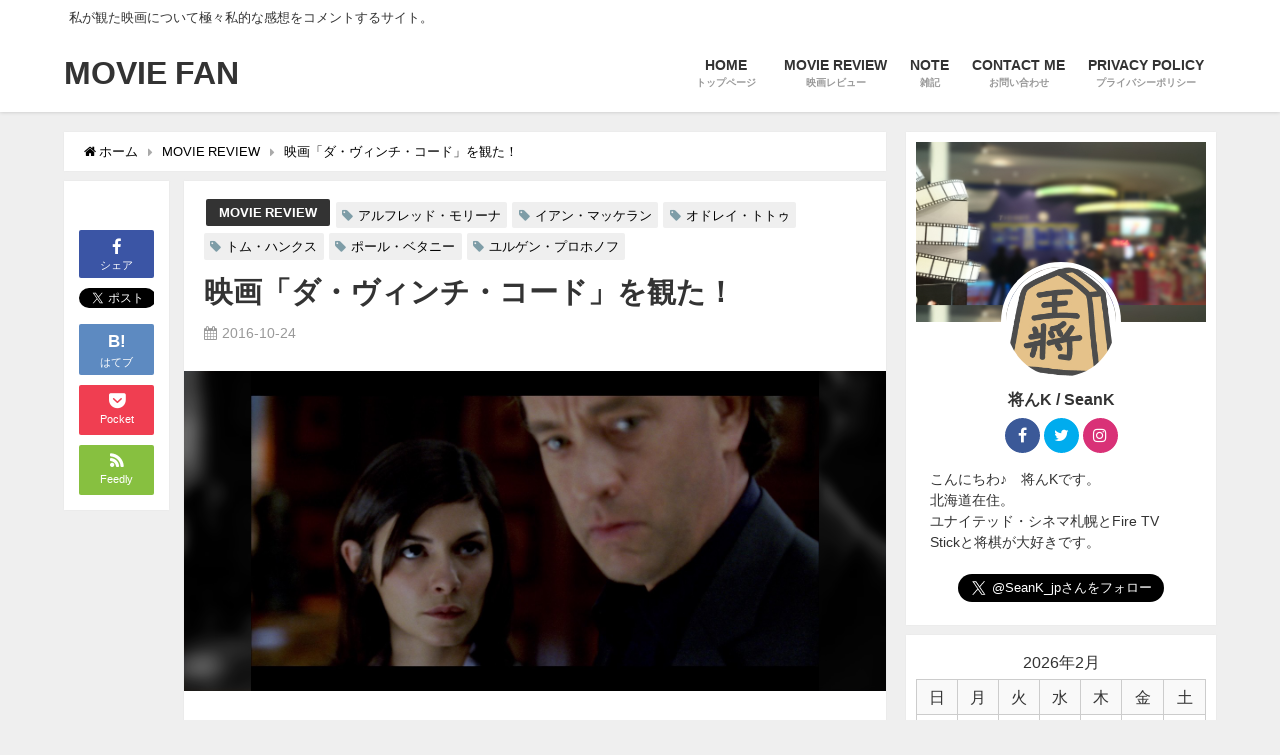

--- FILE ---
content_type: text/html; charset=UTF-8
request_url: https://moviefan.biz/the_da_vinci_code/
body_size: 20087
content:
<!DOCTYPE html>
<html lang="ja">
<head>
<meta charset="utf-8">
<meta http-equiv="X-UA-Compatible" content="IE=edge">
<meta name="viewport" content="width=device-width, initial-scale=1" />
<title>映画「ダ・ヴィンチ・コード」を観た！</title>
<meta name="description" content="ダ・ヴィンチ・コード (字幕版)トム・ハンクス2013-11-26原題： The Da Vinci Code監督： ロン・ハワード製作年度： 2006年製作国・地域： アメリカ上映時間： 150分週末">
<meta name="robots" content="archive, follow, index">
<!-- Diver OGP -->
<meta property="og:locale" content="ja_JP" />
<meta property="og:title" content="映画「ダ・ヴィンチ・コード」を観た！" />
<meta property="og:description" content="ダ・ヴィンチ・コード (字幕版)トム・ハンクス2013-11-26原題： The Da Vinci Code監督： ロン・ハワード製作年度： 2006年製作国・地域： アメリカ上映時間： 150分週末" />
<meta property="og:type" content="article" />
<meta property="og:url" content="https://moviefan.biz/the_da_vinci_code/" />
<meta property="og:image" content="https://moviefan.biz/wp-content/uploads/2018/12/122.jpg" />
<meta property="og:site_name" content="MOVIE FAN" />
<meta name="twitter:card" content="summary" />
<meta name="twitter:site" content="Seank_jp" />
<meta name="twitter:title" content="映画「ダ・ヴィンチ・コード」を観た！" />
<meta name="twitter:url" content="https://moviefan.biz/the_da_vinci_code/" />
<meta name="twitter:description" content="ダ・ヴィンチ・コード (字幕版)トム・ハンクス2013-11-26原題： The Da Vinci Code監督： ロン・ハワード製作年度： 2006年製作国・地域： アメリカ上映時間： 150分週末" />
<meta name="twitter:image" content="https://moviefan.biz/wp-content/uploads/2018/12/122.jpg" />
<meta property="fb:admins" content="">
<meta property="fb:app_id" content="">
<!-- / Diver OGP -->
<link rel="canonical" href="https://moviefan.biz/the_da_vinci_code/">
<link rel="shortcut icon" href="">
<!--[if IE]>
		<link rel="shortcut icon" href="">
<![endif]-->
<link rel="apple-touch-icon" href="" />
<link rel='dns-prefetch' href='//s0.wp.com' />
<link rel='dns-prefetch' href='//secure.gravatar.com' />
<link rel='dns-prefetch' href='//cdnjs.cloudflare.com' />
<link rel='dns-prefetch' href='//s.w.org' />
<link rel="alternate" type="application/rss+xml" title="MOVIE FAN &raquo; フィード" href="https://moviefan.biz/feed/" />
<link rel="alternate" type="application/rss+xml" title="MOVIE FAN &raquo; コメントフィード" href="https://moviefan.biz/comments/feed/" />
<link rel="alternate" type="application/rss+xml" title="MOVIE FAN &raquo; 映画「ダ・ヴィンチ・コード」を観た！ のコメントのフィード" href="https://moviefan.biz/the_da_vinci_code/feed/" />
<link rel='stylesheet'   href='https://moviefan.biz/wp-includes/css/dist/block-library/style.min.css?ver=4.6.41'  media='all'>
<link rel='stylesheet'   href='https://moviefan.biz/wp-content/plugins/contact-form-7/includes/css/styles.css?ver=4.6.41'  media='all'>
<link rel='stylesheet'   href='//moviefan.biz/wp-content/uploads/pz-linkcard/style.css?ver=5.1.21'  media='all'>
<link rel='stylesheet'   href='https://moviefan.biz/wp-content/plugins/table-of-contents-plus/screen.min.css?ver=4.6.41'  media='all'>
<link rel='stylesheet'   href='https://moviefan.biz/wp-content/themes/diver/style.min.css?ver=4.6.41'  media='all'>
<link rel='stylesheet'   href='https://moviefan.biz/wp-content/themes/diver_child/style.css?ver=4.6.41'  media='all'>
<link rel='stylesheet'   href='https://moviefan.biz/wp-content/themes/diver/lib/functions/editor/gutenberg/blocks.min.css?ver=4.6.41'  media='all'>
<link rel='stylesheet'   href='https://cdnjs.cloudflare.com/ajax/libs/Swiper/4.4.6/css/swiper.min.css'  media='all'>
<link rel='stylesheet'   href='https://cdnjs.cloudflare.com/ajax/libs/jquery.mb.YTPlayer/3.2.1/css/jquery.mb.YTPlayer.min.css'  media='all'>
<link rel='stylesheet'   href='https://moviefan.biz/wp-includes/css/dashicons.min.css?ver=4.6.41'  media='all'>
<link rel='stylesheet'   href='https://moviefan.biz/wp-includes/js/thickbox/thickbox.css?ver=4.6.41'  media='all'>
<link rel='stylesheet'   href='https://moviefan.biz/wp-content/plugins/amazonjs/css/amazonjs.css?ver=4.6.41'  media='all'>
<link rel='stylesheet'   href='https://moviefan.biz/wp-content/plugins/easy-fancybox/css/jquery.fancybox.1.3.23.min.css?ver=4.6.41'  media='screen'>
<link rel='stylesheet'   href='https://moviefan.biz/wp-content/plugins/youtube-embed-plus/styles/ytprefs.min.css?ver=4.6.41'  media='all'>
<style id='__EPYT__style-inline-css' type='text/css'>

                .epyt-gallery-thumb {
                        width: 33.333%;
                }
                
</style>
<link rel='stylesheet'   href='https://moviefan.biz/wp-content/plugins/jetpack/css/jetpack.css?ver=4.6.41'  media='all'>
<script src='https://moviefan.biz/wp-includes/js/jquery/jquery.js?ver=4.6.41'></script>
<script src='https://moviefan.biz/wp-includes/js/jquery/jquery-migrate.min.js?ver=4.6.41'></script>
<script type='text/javascript'>
/* <![CDATA[ */
var _EPYT_ = {"ajaxurl":"https:\/\/moviefan.biz\/wp-admin\/admin-ajax.php","security":"285af3eb6b","gallery_scrolloffset":"20","eppathtoscripts":"https:\/\/moviefan.biz\/wp-content\/plugins\/youtube-embed-plus\/scripts\/","eppath":"https:\/\/moviefan.biz\/wp-content\/plugins\/youtube-embed-plus\/","epresponsiveselector":"[\"iframe[src*='youtube.com']\",\"iframe[src*='youtube-nocookie.com']\",\"iframe[data-ep-src*='youtube.com']\",\"iframe[data-ep-src*='youtube-nocookie.com']\",\"iframe[data-ep-gallerysrc*='youtube.com']\"]","epdovol":"1","version":"13.0.1","evselector":"iframe.__youtube_prefs__[src], iframe[src*=\"youtube.com\/embed\/\"], iframe[src*=\"youtube-nocookie.com\/embed\/\"]","ajax_compat":"","ytapi_load":"light","stopMobileBuffer":"1","vi_active":"","vi_js_posttypes":[]};
/* ]]> */
</script>
<script src='https://moviefan.biz/wp-content/plugins/youtube-embed-plus/scripts/ytprefs.min.js?ver=4.6.41'></script>
<link rel="EditURI" type="application/rsd+xml" title="RSD" href="https://moviefan.biz/xmlrpc.php?rsd" />
<link rel="wlwmanifest" type="application/wlwmanifest+xml" href="https://moviefan.biz/wp-includes/wlwmanifest.xml" /> 
<meta name="generator" content="WordPress 5.1.21" />
<link rel='shortlink' href='https://wp.me/pavBTO-1Y' />

<link rel='dns-prefetch' href='//v0.wordpress.com'/>
<style type='text/css'>img#wpstats{display:none}</style><script type="application/ld+json">{
              "@context" : "http://schema.org",
              "@type" : "Article",
              "mainEntityOfPage":{ 
                    "@type":"WebPage", 
                    "@id":"https://moviefan.biz/the_da_vinci_code/" 
                  }, 
              "headline" : "映画「ダ・ヴィンチ・コード」を観た！",
              "author" : {
                   "@type" : "Person",
                   "name" : "風間 慎吾"
                   },
              "datePublished" : "2016-10-24T23:23:00+0900",
              "dateModified" : "2018-12-05T11:34:58+0900",
              "image" : {
                   "@type" : "ImageObject",
                   "url" : "https://moviefan.biz/wp-content/uploads/2018/12/122.jpg",
                   "width" : "1280",
                   "height" : "720"
                   },
              "articleSection" : "MOVIE REVIEW",
              "url" : "https://moviefan.biz/the_da_vinci_code/",
              "publisher" : {
                   "@type" : "Organization",
                   "name" : "MOVIE FAN",
              "logo" : {
                   "@type" : "ImageObject",
                   "url" : "https://moviefan.biz/wp-content/themes/diver/images/logo.png"}
              },
              "description" : "ダ・ヴィンチ・コード (字幕版)トム・ハンクス2013-11-26原題： The Da Vinci Code監督： ロン・ハワード製作年度： 2006年製作国・地域： アメリカ上映時間： 150分週末"
              }</script><style>#onlynav ul ul,#nav_fixed #nav ul ul,.header-logo #nav ul ul{visibility:hidden;opacity:0;transition:.2s ease-in-out;transform:translateY(10px)}#onlynav ul ul ul,#nav_fixed #nav ul ul ul,.header-logo #nav ul ul ul{transform:translateX(-20px) translateY(0)}#onlynav ul li:hover>ul,#nav_fixed #nav ul li:hover>ul,.header-logo #nav ul li:hover>ul{visibility:visible;opacity:1;transform:translateY(0)}#onlynav ul ul li:hover>ul,#nav_fixed #nav ul ul li:hover>ul,.header-logo #nav ul ul li:hover>ul{transform:translateX(0) translateY(0)}</style><style>body{background:#efefef;color:#333}.header-wrap,#header ul.sub-menu,#header ul.children,#scrollnav,.description_sp{background:#fff;color:#333}.header-wrap a,#scrollnav a,div.logo_title{color:#333}.drawer-nav-btn span{background-color:#333}.drawer-nav-btn:before,.drawer-nav-btn:after{border-color:#333}#scrollnav ul li a{background:#f3f3f3;color:#333}.header-wrap,#header ul.sub-menu,#header ul.children,#scrollnav,.description_sp,.post-box-contents,#main-wrap #pickup_posts_container img,.hentry,#single-main .post-sub,.navigation,.single_thumbnail,.in_loop,#breadcrumb,.pickup-cat-list,.maintop-widget,.mainbottom-widget,#share_plz,.sticky-post-box,.catpage_content_wrap,.cat-post-main,#sidebar .widget,#onlynav,#onlynav ul ul,#bigfooter,#footer,#nav_fixed.fixed,#nav_fixed #nav ul ul,.header_small_menu,.content,#footer_sticky_menu,.footermenu_col,a.page-numbers,#scrollnav{background:#fff;color:#333}#onlynav ul li a{color:#333}.pagination .current{background:#abccdc;color:#fff}</style><style>.grid_post_thumbnail{height:170px}.post_thumbnail{height:180px}@media screen and (min-width:1201px){#main-wrap,.header-wrap .header-logo,.header_small_content,.bigfooter_wrap,.footer_content,.containerwidget{width:90}}@media screen and (max-width:1200px){#main-wrap,.header-wrap .header-logo,.header_small_content,.bigfooter_wrap,.footer_content,.containerwidget{width:96}}@media screen and (max-width:768px){#main-wrap,.header-wrap .header-logo,.header_small_content,.bigfooter_wrap,.footer_content,.containerwidget{width:100%}}@media screen and (min-width:960px){#sidebar{width:310px}}@media screen and (max-width:767px){.grid_post_thumbnail{height:160px}.post_thumbnail{height:130px}}@media screen and (max-width:599px){.grid_post_thumbnail{height:100px}.post_thumbnail{height:70px}}</style><style>@media screen and (min-width:1201px){#main-wrap{width:90}}@media screen and (max-width:1200px){#main-wrap{width:96}}</style>
<!-- Jetpack Open Graph Tags -->
<meta property="og:type" content="article" />
<meta property="og:title" content="映画「ダ・ヴィンチ・コード」を観た！" />
<meta property="og:url" content="https://moviefan.biz/the_da_vinci_code/" />
<meta property="og:description" content="ダ・ヴィンチ・コード (字幕版) トム・ハンクス 2013-11-26 原題： The Da Vinci Co&hellip;" />
<meta property="article:published_time" content="2016-10-24T14:23:00+00:00" />
<meta property="article:modified_time" content="2018-12-05T02:34:58+00:00" />
<meta property="og:site_name" content="MOVIE FAN" />
<meta property="og:image" content="https://moviefan.biz/wp-content/uploads/2018/12/122.jpg" />
<meta property="og:image:width" content="1280" />
<meta property="og:image:height" content="720" />
<meta property="og:locale" content="ja_JP" />
<meta name="twitter:text:title" content="映画「ダ・ヴィンチ・コード」を観た！" />
<meta name="twitter:image" content="https://moviefan.biz/wp-content/uploads/2018/12/122.jpg?w=640" />
<meta name="twitter:card" content="summary_large_image" />

<!-- End Jetpack Open Graph Tags -->
<link rel="icon" href="https://moviefan.biz/wp-content/uploads/2018/12/cropped-movieimp-32x32.jpeg" sizes="32x32" />
<link rel="icon" href="https://moviefan.biz/wp-content/uploads/2018/12/cropped-movieimp-192x192.jpeg" sizes="192x192" />
<link rel="apple-touch-icon-precomposed" href="https://moviefan.biz/wp-content/uploads/2018/12/cropped-movieimp-180x180.jpeg" />
<meta name="msapplication-TileImage" content="https://moviefan.biz/wp-content/uploads/2018/12/cropped-movieimp-270x270.jpeg" />


<script src="https://apis.google.com/js/platform.js" async defer></script>
<script async src="//pagead2.googlesyndication.com/pagead/js/adsbygoogle.js"></script>
<script src="https://b.st-hatena.com/js/bookmark_button.js" charset="utf-8" async="async"></script>
<script>
window.___gcfg = {lang: 'ja'};
(function() {
var po = document.createElement('script'); po.type = 'text/javascript'; po.async = true;
po.src = 'https://apis.google.com/js/plusone.js';
var s = document.getElementsByTagName('script')[0]; s.parentNode.insertBefore(po, s);
})();
</script>

		<script>
		(function(i,s,o,g,r,a,m){i['GoogleAnalyticsObject']=r;i[r]=i[r]||function(){(i[r].q=i[r].q||[]).push(arguments)},i[r].l=1*new Date();a=s.createElement(o),m=s.getElementsByTagName(o)[0];a.async=1;a.src=g;m.parentNode.insertBefore(a,m)})(window,document,'script','//www.google-analytics.com/analytics.js','ga');ga('create',"UA-132347158-1",'auto');ga('send','pageview');</script>
	
</head>
<body itemscope="itemscope" itemtype="http://schema.org/WebPage" style="background-image:url('')" class="post-template-default single single-post postid-122 single-format-standard wp-embed-responsive">

<div id="fb-root"></div>
<script>(function(d, s, id) {
  var js, fjs = d.getElementsByTagName(s)[0];
  if (d.getElementById(id)) return;
  js = d.createElement(s); js.id = id;
  js.src = "https://connect.facebook.net/ja_JP/sdk.js#xfbml=1&version=v2.12&appId=";
  fjs.parentNode.insertBefore(js, fjs);
}(document, 'script', 'facebook-jssdk'));</script>

<div id="container">
<!-- header -->
	<!-- lpページでは表示しない -->
	<div id="header" class="clearfix">
					<header class="header-wrap" role="banner" itemscope="itemscope" itemtype="http://schema.org/WPHeader">
			<div class="header_small_menu clearfix">
		<div class="header_small_content">
			<div id="description">私が観た映画について極々私的な感想をコメントするサイト。</div>
			<nav class="header_small_menu_right" role="navigation" itemscope="itemscope" itemtype="http://scheme.org/SiteNavigationElement">
							</nav>
		</div>
	</div>

			<div class="header-logo clearfix">
				

				<!-- /Navigation -->
				<div id="logo">
										<a href="https://moviefan.biz/">
													<div class="logo_title">MOVIE FAN</div>
											</a>
				</div>
									<nav id="nav" role="navigation" itemscope="itemscope" itemtype="http://scheme.org/SiteNavigationElement">
						<div class="menu-main-container"><ul id="mainnavul" class="menu"><li id="menu-item-720" class="menu-item menu-item-type-custom menu-item-object-custom menu-item-home menu-item-720"><a href="https://moviefan.biz/"><div class="menu_title">HOME</div><div class="menu_desc">トップページ</div></a></li>
<li id="menu-item-659" class="menu-item menu-item-type-taxonomy menu-item-object-category current-post-ancestor current-menu-parent current-post-parent menu-item-659"><a href="https://moviefan.biz/category/movie-review/"><div class="menu_title">MOVIE REVIEW</div><div class="menu_desc">映画レビュー</div></a></li>
<li id="menu-item-663" class="menu-item menu-item-type-taxonomy menu-item-object-category menu-item-663"><a href="https://moviefan.biz/category/note/"><div class="menu_title">NOTE</div><div class="menu_desc">雑記</div></a></li>
<li id="menu-item-719" class="menu-item menu-item-type-post_type menu-item-object-page menu-item-719"><a href="https://moviefan.biz/contact/"><div class="menu_title">CONTACT ME</div><div class="menu_desc">お問い合わせ</div></a></li>
<li id="menu-item-605" class="menu-item menu-item-type-post_type menu-item-object-page menu-item-605"><a href="https://moviefan.biz/privacy-policy/"><div class="menu_title">PRIVACY POLICY</div><div class="menu_desc">プライバシーポリシー</div></a></li>
</ul></div>					</nav>
							</div>
		</header>
		<nav id="scrollnav" class="inline-nospace" role="navigation" itemscope="itemscope" itemtype="http://scheme.org/SiteNavigationElement">
			<div class="menu-main-container"><ul id="scroll-menu"><li class="menu-item menu-item-type-custom menu-item-object-custom menu-item-home menu-item-720"><a href="https://moviefan.biz/"><div class="menu_title">HOME</div><div class="menu_desc">トップページ</div></a></li>
<li class="menu-item menu-item-type-taxonomy menu-item-object-category current-post-ancestor current-menu-parent current-post-parent menu-item-659"><a href="https://moviefan.biz/category/movie-review/"><div class="menu_title">MOVIE REVIEW</div><div class="menu_desc">映画レビュー</div></a></li>
<li class="menu-item menu-item-type-taxonomy menu-item-object-category menu-item-663"><a href="https://moviefan.biz/category/note/"><div class="menu_title">NOTE</div><div class="menu_desc">雑記</div></a></li>
<li class="menu-item menu-item-type-post_type menu-item-object-page menu-item-719"><a href="https://moviefan.biz/contact/"><div class="menu_title">CONTACT ME</div><div class="menu_desc">お問い合わせ</div></a></li>
<li class="menu-item menu-item-type-post_type menu-item-object-page menu-item-605"><a href="https://moviefan.biz/privacy-policy/"><div class="menu_title">PRIVACY POLICY</div><div class="menu_desc">プライバシーポリシー</div></a></li>
</ul></div>		</nav>
		
		<div id="nav_fixed">
		<div class="header-logo clearfix">
			<!-- Navigation -->
			

			<!-- /Navigation -->
			<div class="logo clearfix">
				<a href="https://moviefan.biz/">
											<div class="logo_title">MOVIE FAN</div>
									</a>
			</div>
					<nav id="nav" role="navigation" itemscope="itemscope" itemtype="http://scheme.org/SiteNavigationElement">
				<div class="menu-main-container"><ul id="fixnavul" class="menu"><li class="menu-item menu-item-type-custom menu-item-object-custom menu-item-home menu-item-720"><a href="https://moviefan.biz/"><div class="menu_title">HOME</div><div class="menu_desc">トップページ</div></a></li>
<li class="menu-item menu-item-type-taxonomy menu-item-object-category current-post-ancestor current-menu-parent current-post-parent menu-item-659"><a href="https://moviefan.biz/category/movie-review/"><div class="menu_title">MOVIE REVIEW</div><div class="menu_desc">映画レビュー</div></a></li>
<li class="menu-item menu-item-type-taxonomy menu-item-object-category menu-item-663"><a href="https://moviefan.biz/category/note/"><div class="menu_title">NOTE</div><div class="menu_desc">雑記</div></a></li>
<li class="menu-item menu-item-type-post_type menu-item-object-page menu-item-719"><a href="https://moviefan.biz/contact/"><div class="menu_title">CONTACT ME</div><div class="menu_desc">お問い合わせ</div></a></li>
<li class="menu-item menu-item-type-post_type menu-item-object-page menu-item-605"><a href="https://moviefan.biz/privacy-policy/"><div class="menu_title">PRIVACY POLICY</div><div class="menu_desc">プライバシーポリシー</div></a></li>
</ul></div>			</nav>
				</div>
	</div>
							</div>
	<div class="d_sp">
		</div>
	
	<div id="main-wrap">
	<!-- main -->
		
	<main id="single-main"  style="float:left;margin-right:-330px;padding-right:330px;" role="main">
									<!-- パンくず -->
				<ul id="breadcrumb" itemscope itemtype="http://schema.org/BreadcrumbList">
<li itemprop="itemListElement" itemscope itemtype="http://schema.org/ListItem"><a href="https://moviefan.biz" itemprop="item"><span itemprop="name"><i class="fa fa-home" aria-hidden="true"></i> ホーム</span></a><meta itemprop="position" content="1" /></li><li itemprop="itemListElement" itemscope itemtype="http://schema.org/ListItem"><a href="https://moviefan.biz/category/movie-review/" itemprop="item"><span itemprop="name">MOVIE REVIEW</span></a><meta itemprop="position" content="2" /></li><li class="breadcrumb-title" itemprop="itemListElement" itemscope itemtype="http://schema.org/ListItem"><a href="https://moviefan.biz/the_da_vinci_code/" itemprop="item"><span itemprop="name">映画「ダ・ヴィンチ・コード」を観た！</span></a><meta itemprop="position" content="3" /></li></ul> 
				<div id="content_area" class="fadeIn animated">
					<div id="share_plz" style="float: left ">

	
		<div class="fb-like share_sns" data-href="https%3A%2F%2Fmoviefan.biz%2Fthe_da_vinci_code%2F" data-layout="box_count" data-action="like" data-show-faces="true" data-share="false"></div>

		<div class="share-fb share_sns">
		<a href="http://www.facebook.com/share.php?u=https%3A%2F%2Fmoviefan.biz%2Fthe_da_vinci_code%2F" onclick="window.open(this.href,'FBwindow','width=650,height=450,menubar=no,toolbar=no,scrollbars=yes');return false;" title="Facebookでシェア"><i class="fa fa-facebook" style="font-size:1.5em;padding-top: 4px;"></i><br>シェア
				</a>
		</div>
	
			<div class="sc-tw share_sns"><a data-url="https%3A%2F%2Fmoviefan.biz%2Fthe_da_vinci_code%2F" href="http://twitter.com/share?text=映画「ダ・ヴィンチ・コード」を観た！&url=https%3A%2F%2Fmoviefan.biz%2Fthe_da_vinci_code%2F" class="twitter-share-button" data-lang="ja" data-count="vertical" data-dnt="true" target="_blank"><svg viewBox="0 0 16 16" xmlns="http://www.w3.org/2000/svg" fill-rule="evenodd" clip-rule="evenodd" stroke-linejoin="round" stroke-miterlimit="1.414"><path d="M16 3.038c-.59.26-1.22.437-1.885.517.677-.407 1.198-1.05 1.443-1.816-.634.375-1.337.648-2.085.795-.598-.638-1.45-1.036-2.396-1.036-1.812 0-3.282 1.468-3.282 3.28 0 .258.03.51.085.75C5.152 5.39 2.733 4.084 1.114 2.1.83 2.583.67 3.147.67 3.75c0 1.14.58 2.143 1.46 2.732-.538-.017-1.045-.165-1.487-.41v.04c0 1.59 1.13 2.918 2.633 3.22-.276.074-.566.114-.865.114-.21 0-.416-.02-.617-.058.418 1.304 1.63 2.253 3.067 2.28-1.124.88-2.54 1.404-4.077 1.404-.265 0-.526-.015-.783-.045 1.453.93 3.178 1.474 5.032 1.474 6.038 0 9.34-5 9.34-9.338 0-.143-.004-.284-.01-.425.64-.463 1.198-1.04 1.638-1.7z" fill="#fff" fill-rule="nonzero"></path></svg><span>Tweet</span>
				</a></div>

	
	
			<div class="share-hatebu share_sns">       
		<a href="http://b.hatena.ne.jp/add?mode=confirm&url=https%3A%2F%2Fmoviefan.biz%2Fthe_da_vinci_code%2F&title=%E6%98%A0%E7%94%BB%E3%80%8C%E3%83%80%E3%83%BB%E3%83%B4%E3%82%A3%E3%83%B3%E3%83%81%E3%83%BB%E3%82%B3%E3%83%BC%E3%83%89%E3%80%8D%E3%82%92%E8%A6%B3%E3%81%9F%EF%BC%81" onclick="window.open(this.href, 'HBwindow', 'width=600, height=400, menubar=no, toolbar=no, scrollbars=yes'); return false;" target="_blank"><div style="font-weight: bold;font-size: 1.5em">B!</div><span class="text">はてブ</span></a>
		</div>
	
			<div class="share-pocket share_sns">
		<a href="http://getpocket.com/edit?url=https%3A%2F%2Fmoviefan.biz%2Fthe_da_vinci_code%2F&title=映画「ダ・ヴィンチ・コード」を観た！" onclick="window.open(this.href, 'FBwindow', 'width=550, height=350, menubar=no, toolbar=no, scrollbars=yes'); return false;"><i class="fa fa-get-pocket" style="font-weight: bold;font-size: 1.5em"></i><span class="text">Pocket</span>
					</a></div>
	
				<div class="share-feedly share_sns">
		<a href="https://feedly.com/i/subscription/feed%2Fhttps%3A%2F%2Fmoviefan.biz%2Ffeed" target="_blank"><i class="fa fa-rss" aria-hidden="true" style="font-weight: bold;font-size: 1.5em"></i><span class="text">Feedly</span>
				</a></div>
	</div>
					<article id="post-122" class="post-122 post type-post status-publish format-standard has-post-thumbnail hentry category-movie-review tag-214 tag-53 tag-213 tag-12 tag-216 tag-215"  style="margin-left: 120px">
						<header>
							<div class="post-meta clearfix">
								<div class="cat-tag">
																			<div class="single-post-category" style="background:"><a href="https://moviefan.biz/category/movie-review/" rel="category tag">MOVIE REVIEW</a></div>
																		<div class="tag"><a href="https://moviefan.biz/tag/%e3%82%a2%e3%83%ab%e3%83%95%e3%83%ac%e3%83%83%e3%83%89%e3%83%bb%e3%83%a2%e3%83%aa%e3%83%bc%e3%83%8a/" rel="tag">アルフレッド・モリーナ</a></div><div class="tag"><a href="https://moviefan.biz/tag/%e3%82%a4%e3%82%a2%e3%83%b3%e3%83%bb%e3%83%9e%e3%83%83%e3%82%b1%e3%83%a9%e3%83%b3/" rel="tag">イアン・マッケラン</a></div><div class="tag"><a href="https://moviefan.biz/tag/%e3%82%aa%e3%83%89%e3%83%ac%e3%82%a4%e3%83%bb%e3%83%88%e3%83%88%e3%82%a5/" rel="tag">オドレイ・トトゥ</a></div><div class="tag"><a href="https://moviefan.biz/tag/%e3%83%88%e3%83%a0%e3%83%bb%e3%83%8f%e3%83%b3%e3%82%af%e3%82%b9/" rel="tag">トム・ハンクス</a></div><div class="tag"><a href="https://moviefan.biz/tag/%e3%83%9d%e3%83%bc%e3%83%ab%e3%83%bb%e3%83%99%e3%82%bf%e3%83%8b%e3%83%bc/" rel="tag">ポール・ベタニー</a></div><div class="tag"><a href="https://moviefan.biz/tag/%e3%83%a6%e3%83%ab%e3%82%b2%e3%83%b3%e3%83%bb%e3%83%97%e3%83%ad%e3%83%9b%e3%83%8e%e3%83%95/" rel="tag">ユルゲン・プロホノフ</a></div>								</div>

								<h1 class="single-post-title entry-title">映画「ダ・ヴィンチ・コード」を観た！</h1>
								<div class="post-meta-bottom">
																	<time class="single-post-date published updated" datetime="2016-10-24"><i class="fa fa-calendar" aria-hidden="true"></i>2016-10-24</time>
																								
								</div>
															</div>
							
																								<figure class="single_thumbnail" style="background-image:url(https://moviefan.biz/wp-content/uploads/2018/12/122-300x169.jpg)">
										<img src="https://moviefan.biz/wp-content/uploads/2018/12/122.jpg" alt="">									</figure>
							
							



													</header>
						<section class="single-post-main">
								<script async src="//pagead2.googlesyndication.com/pagead/js/adsbygoogle.js"></script>
<!-- 投稿内上部-リンク広告 -->
<ins class="adsbygoogle"
     style="display:block"
     data-ad-client="ca-pub-7882110576742970"
     data-ad-slot="5050223923"
     data-ad-format="link"
     data-full-width-responsive="true"></ins>
<script>
(adsbygoogle = window.adsbygoogle || []).push({});
</script>

								<div class="content">
																<div class="amazon Default">
<div align="left" class="pictBox"><a target="_blank" href="https://www.amazon.co.jp/%E3%83%80%E3%83%BB%E3%83%B4%E3%82%A3%E3%83%B3%E3%83%81%E3%83%BB%E3%82%B3%E3%83%BC%E3%83%89-%E5%AD%97%E5%B9%95%E7%89%88-%E3%83%88%E3%83%A0%E3%83%BB%E3%83%8F%E3%83%B3%E3%82%AF%E3%82%B9/dp/B00MHG1ZCW?SubscriptionId=AKIAIM37F4M6SCT5W23Q&amp;tag=kazama1969-22&amp;linkCode=xm2&amp;camp=2025&amp;creative=165953&amp;creativeASIN=B00MHG1ZCW" rel="noopener"><img class="pict" style="margin-right: 10px;" align="left" hspace="5" border="0" alt="ダ・ヴィンチ・コード (字幕版)" src="https://images-fe.ssl-images-amazon.com/images/I/6102QcKBriL._SL160_.jpg" /></a></div>
<div class="itemTitle"><a target="_blank" href="https://www.amazon.co.jp/%E3%83%80%E3%83%BB%E3%83%B4%E3%82%A3%E3%83%B3%E3%83%81%E3%83%BB%E3%82%B3%E3%83%BC%E3%83%89-%E5%AD%97%E5%B9%95%E7%89%88-%E3%83%88%E3%83%A0%E3%83%BB%E3%83%8F%E3%83%B3%E3%82%AF%E3%82%B9/dp/B00MHG1ZCW?SubscriptionId=AKIAIM37F4M6SCT5W23Q&amp;tag=kazama1969-22&amp;linkCode=xm2&amp;camp=2025&amp;creative=165953&amp;creativeASIN=B00MHG1ZCW" rel="noopener">ダ・ヴィンチ・コード (字幕版)</a></div>
<div class="itemSubTxt">トム・ハンクス</div>
<div class="itemSubTxt">2013-11-26</div>
</div>
<p><span style="background-color: rgba(255, 255, 255, 0);">原題： The Da Vinci Code<br />
監督： ロン・ハワード<br />
製作年度： 2006年<br />
製作国・地域： アメリカ<br />
上映時間： 150分</span></p>
<div></div>
<div></div>
<div>
<p><span style="background-color: rgba(255, 255, 255, 0);">週末に公開の映画「インフェルノ」に先立ち、恒例の前作おさらいをしてましょう。</span></p>
<p>10月28日に日米同時公開の映画「インフェルノ」は、「ダ・ヴィンチ・コード」と「天使と悪魔」の続編です。</p>
<p>んでこの「ダ・ヴィンチ・コード」は、原作を読んで内容を知っているかいないか、歴史的背景だとか、そのテの知識が多少なりともあるかないかで、評価が一変するようです。</p>
<p>幸い？にも、私にはどちらの知識もないので、たいへん興味深く、面白く観させてもらいました。</p>
<p>私にとっては、壮大なロールプレイングゲームをプレイしている感じで、といっても「ドラクエ」のような子供っぽさではなく、独特な世界観と難解な謎解きの「MYST」をやってた時の気持ちを思い出しました。</p>
<p>原作を踏まえて観た人にとっては、駆け足すぎて大事な場面を省略しすぎだと思うところを、私はスピード感があって飽きさせない展開だと思い、映画版は原作よりチープだと思うところを、私は斬新なシナリオだなと無邪気に思う。</p>
<p>映画も人生も、楽しんだ者勝ちということですね。</p>
</div>
<div style="text-align: left;"></div>
<p><iframe width="560" height="315" src="https://www.youtube-nocookie.com/embed/igx92Fo8YHs" frameborder="0" allow="accelerometer; autoplay; encrypted-media; gyroscope; picture-in-picture" allowfullscreen="allowfullscreen"></iframe></p>
								</div>

								
																	<div class="bottom_ad clearfix">
										        <div class="clearfix diver_widget_adarea hid">
            <div class="diver_widget_adlabel">スポンサーリンク</div>
                            <div class="col2"><div class="diver_ad"><iframe src="https://rcm-fe.amazon-adsystem.com/e/cm?o=9&p=294&l=ur1&category=primevideo&banner=08H50JMQN73CTWYR7082&f=ifr&linkID=164e215bdffdb22adb5012a228c61880&t=movieimp-22&tracking_id=movieimp-22" width="320" height="100" scrolling="no" border="0" marginwidth="0" style="border:none;" frameborder="0"></iframe></div></div>
                <div class="col2"><div class="diver_ad"><iframe src="https://rcm-fe.amazon-adsystem.com/e/cm?o=9&p=294&l=ur1&category=primevideochannel&banner=0NSPGYVA9YXSZRGEDP02&f=ifr&linkID=b89561a7ee86216c24e52ae8f99c615e&t=movieimp-22&tracking_id=movieimp-22" width="320" height="100" scrolling="no" border="0" marginwidth="0" style="border:none;" frameborder="0"></iframe></div></div>
                    </div>
        									</div>
																


<div class="share" >
			<div class="sns big c5">
			<ul class="clearfix">
			<!--Facebookボタン-->  
			    
			<li>
			<a class="facebook" href="https://www.facebook.com/share.php?u=https%3A%2F%2Fmoviefan.biz%2Fthe_da_vinci_code%2F" onclick="window.open(this.href, 'FBwindow', 'width=650, height=450, menubar=no, toolbar=no, scrollbars=yes'); return false;"><i class="fa fa-facebook"></i><span class="sns_name">Facebook</span>
						</a>
			</li>
			
			<!--ツイートボタン-->
						<li> 
			<a class="twitter" target="blank" href="https://twitter.com/intent/tweet?url=https%3A%2F%2Fmoviefan.biz%2Fthe_da_vinci_code%2F&text=%E6%98%A0%E7%94%BB%E3%80%8C%E3%83%80%E3%83%BB%E3%83%B4%E3%82%A3%E3%83%B3%E3%83%81%E3%83%BB%E3%82%B3%E3%83%BC%E3%83%89%E3%80%8D%E3%82%92%E8%A6%B3%E3%81%9F%EF%BC%81&via=SeanK_jp/&tw_p=tweetbutton"><i class="fa fa-twitter"></i><span class="sns_name">Twitter</span>
						</a>
			</li>
			
			<!--Google+1ボタン-->
			

			<!--はてブボタン--> 
			     
			<li>       
			<a class="hatebu" href="https://b.hatena.ne.jp/add?mode=confirm&url=https%3A%2F%2Fmoviefan.biz%2Fthe_da_vinci_code%2F&title=%E6%98%A0%E7%94%BB%E3%80%8C%E3%83%80%E3%83%BB%E3%83%B4%E3%82%A3%E3%83%B3%E3%83%81%E3%83%BB%E3%82%B3%E3%83%BC%E3%83%89%E3%80%8D%E3%82%92%E8%A6%B3%E3%81%9F%EF%BC%81" onclick="window.open(this.href, 'HBwindow', 'width=600, height=400, menubar=no, toolbar=no, scrollbars=yes'); return false;" target="_blank"><span class="sns_name">はてブ</span>
						</a>
			</li>
			

			<!--LINEボタン--> 
			
			<!--ポケットボタン-->  
			       
			<li>
			<a class="pocket" href="https://getpocket.com/edit?url=https%3A%2F%2Fmoviefan.biz%2Fthe_da_vinci_code%2F&title=映画「ダ・ヴィンチ・コード」を観た！" onclick="window.open(this.href, 'FBwindow', 'width=550, height=350, menubar=no, toolbar=no, scrollbars=yes'); return false;"><i class="fa fa-get-pocket"></i><span class="sns_name">Pocket</span>
						</a></li>
			
			<!--Feedly-->  
			  
			     
			<li>
			<a class="feedly" href="https://feedly.com/i/subscription/feed%2Fhttps%3A%2F%2Fmoviefan.biz%2Ffeed" target="_blank"><i class="fa fa-rss" aria-hidden="true"></i><span class="sns_name">Feedly</span>
						</a></li>
						</ul>

		</div>
	</div>
								  <div class="post_footer_author_title">この記事を書いた人</div>
  <div class="post_footer_author clearfix">
  <div class="post_footer_author_user clearfix vcard author">
    <div class="post_thum"><img alt='' src='https://secure.gravatar.com/avatar/08a9b7802e9a27c94b50124154a679c5?s=100&#038;d=mm&#038;r=g' srcset='https://secure.gravatar.com/avatar/08a9b7802e9a27c94b50124154a679c5?s=200&#038;d=mm&#038;r=g 2x' class='avatar avatar-100 photo' height='100' width='100' />          <ul class="profile_sns">
        <li><a class="facebook" href="https://www.facebook.com/shingo.kazama.96"><i class="fa fa-facebook" aria-hidden="true"></i></a></li>                      </ul>
    </div>
    <div class="post_footer_author_user_meta">
      <div class="post-author fn"><a href="https://moviefan.biz/author/phi49289/">風間 慎吾</a></div>
      <div class="post-description">Startrek TNG（新スタートレック）が大好きです。
お気付きの点などがありましたら、お気軽に声をかけてください。
※実在の人物とは関係ありません。</div>
    </div>
  </div>
        <div class="post_footer_author_title_post">最近書いた記事</div>
    <div class="inline-nospace">
          <div class="author-post hvr-fade-post">
      <a href="https://moviefan.biz/hurok/" title="映画「LOOP／ループ－時に囚われた男」を観た！" rel="bookmark">
        <figure class="author-post-thumb">
          <img src="[data-uri]" data-src="https://moviefan.biz/wp-content/uploads/2019/02/loop-150x150.jpg" class="lazyload" alt="映画「LOOP／ループ－時に囚われた男」を観た！">                    <div class="author-post-cat"><span style="background:">MOVIE REVIEW</span></div>
        </figure>
        <div class="author-post-meta">
          <div class="author-post-title">映画「LOOP／ループ－時に囚われた男」を観た！</div>
        </div>
      </a>
      </div>
            <div class="author-post hvr-fade-post">
      <a href="https://moviefan.biz/star-trek-the-next-generation-s2e04-the-outrageous-okona/" title="新スタートレック シーズン2 第4話「無法者オコーナ」／THE OUTRAGEOUS OKONAを観た！" rel="bookmark">
        <figure class="author-post-thumb">
          <img src="[data-uri]" data-src="https://moviefan.biz/wp-content/uploads/2019/01/TNG_head-150x150.jpg" class="lazyload" alt="新スタートレック シーズン2 第4話「無法者オコーナ」／THE OUTRAGEOUS OKONAを観た！">                    <div class="author-post-cat"><span style="background:">MOVIE REVIEW</span></div>
        </figure>
        <div class="author-post-meta">
          <div class="author-post-title">新スタートレック シーズン2 第4話「無法者オコーナ」／THE OUTRAGEOUS OKONAを観た！</div>
        </div>
      </a>
      </div>
            <div class="author-post hvr-fade-post">
      <a href="https://moviefan.biz/star-trek-the-next-generation-s2e02-elementary-dear-data/" title="新スタートレック シーズン2 第3話「ホログラム・デッキの反逆者」／ELEMENTARY, DEAR DATAを観た！" rel="bookmark">
        <figure class="author-post-thumb">
          <img src="[data-uri]" data-src="https://moviefan.biz/wp-content/uploads/2019/01/TNG_head-150x150.jpg" class="lazyload" alt="新スタートレック シーズン2 第3話「ホログラム・デッキの反逆者」／ELEMENTARY, DEAR DATAを観た！">                    <div class="author-post-cat"><span style="background:">MOVIE REVIEW</span></div>
        </figure>
        <div class="author-post-meta">
          <div class="author-post-title">新スタートレック シーズン2 第3話「ホログラム・デッキの反逆者」／ELEMENTARY, DEAR DATAを観た！</div>
        </div>
      </a>
      </div>
            <div class="author-post hvr-fade-post">
      <a href="https://moviefan.biz/star-trek-the-next-generation-s2e02-where-silence-has-lease/" title="新スタートレック シーズン2 第2話「闇の住人」／WHERE SILENCE HAS LEASEを観た！" rel="bookmark">
        <figure class="author-post-thumb">
          <img src="[data-uri]" data-src="https://moviefan.biz/wp-content/uploads/2019/01/TNG_head-150x150.jpg" class="lazyload" alt="新スタートレック シーズン2 第2話「闇の住人」／WHERE SILENCE HAS LEASEを観た！">                    <div class="author-post-cat"><span style="background:">MOVIE REVIEW</span></div>
        </figure>
        <div class="author-post-meta">
          <div class="author-post-title">新スタートレック シーズン2 第2話「闇の住人」／WHERE SILENCE HAS LEASEを観た！</div>
        </div>
      </a>
      </div>
            </div>
      </div>
						</section>
						<footer class="article_footer">
							<!-- コメント -->
							<!-- comment area -->
<div id="comment-area">
	
		<div id="respond" class="comment-respond">
		<div class="respondform_title">コメントを残す <small><a rel="nofollow" id="cancel-comment-reply-link" href="/the_da_vinci_code/#respond" style="display:none;">コメントをキャンセル</a></small></div>			<form action="https://moviefan.biz/wp-comments-post.php" method="post" id="commentform" class="comment-form">
				<p class="comment-form-comment"><label for="comment">コメント</label> <textarea id="comment" name="comment" cols="45" rows="8" maxlength="65525" required="required"></textarea></p><p class="comment-form-author"><label for="author">名前 <span class="required">*</span></label> <input id="author" name="author" type="text" value="" size="30" maxlength="245" required='required' /></p>
<p class="comment-form-email"><label for="email">メール <span class="required">*</span></label> <input id="email" name="email" type="text" value="" size="30" maxlength="100" aria-describedby="email-notes" required='required' /></p>
<p class="comment-form-url"><label for="url">サイト</label> <input id="url" name="url" type="text" value="" size="30" maxlength="200" /></p>
<p class="form-submit"><p class="comment-subscription-form"><input type="checkbox" name="subscribe_comments" id="subscribe_comments" value="subscribe" style="width: auto; -moz-appearance: checkbox; -webkit-appearance: checkbox;" /> <label class="subscribe-label" id="subscribe-label" for="subscribe_comments">新しいコメントをメールで通知</label></p><p class="comment-subscription-form"><input type="checkbox" name="subscribe_blog" id="subscribe_blog" value="subscribe" style="width: auto; -moz-appearance: checkbox; -webkit-appearance: checkbox;" /> <label class="subscribe-label" id="subscribe-blog-label" for="subscribe_blog">新しい投稿をメールで受け取る</label></p><input name="submit" type="submit" id="submit" class="submit" value="送信" /> <input type='hidden' name='comment_post_ID' value='122' id='comment_post_ID' />
<input type='hidden' name='comment_parent' id='comment_parent' value='0' />
</p>			</form>
			</div><!-- #respond -->
	</div>
<!-- /comment area -->							<!-- 関連キーワード -->
																<div class="single_title">関連キーワード</div>
									<div class="tag_area">
										<div class="tag"><a href="https://moviefan.biz/tag/%e3%82%a2%e3%83%ab%e3%83%95%e3%83%ac%e3%83%83%e3%83%89%e3%83%bb%e3%83%a2%e3%83%aa%e3%83%bc%e3%83%8a/" rel="tag">アルフレッド・モリーナ</a></div><div class="tag"><a href="https://moviefan.biz/tag/%e3%82%a4%e3%82%a2%e3%83%b3%e3%83%bb%e3%83%9e%e3%83%83%e3%82%b1%e3%83%a9%e3%83%b3/" rel="tag">イアン・マッケラン</a></div><div class="tag"><a href="https://moviefan.biz/tag/%e3%82%aa%e3%83%89%e3%83%ac%e3%82%a4%e3%83%bb%e3%83%88%e3%83%88%e3%82%a5/" rel="tag">オドレイ・トトゥ</a></div><div class="tag"><a href="https://moviefan.biz/tag/%e3%83%88%e3%83%a0%e3%83%bb%e3%83%8f%e3%83%b3%e3%82%af%e3%82%b9/" rel="tag">トム・ハンクス</a></div><div class="tag"><a href="https://moviefan.biz/tag/%e3%83%9d%e3%83%bc%e3%83%ab%e3%83%bb%e3%83%99%e3%82%bf%e3%83%8b%e3%83%bc/" rel="tag">ポール・ベタニー</a></div><div class="tag"><a href="https://moviefan.biz/tag/%e3%83%a6%e3%83%ab%e3%82%b2%e3%83%b3%e3%83%bb%e3%83%97%e3%83%ad%e3%83%9b%e3%83%8e%e3%83%95/" rel="tag">ユルゲン・プロホノフ</a></div>									</div>
								
							<!-- 関連記事 -->
							<div class="single_title"><span class="cat-link"><a href="https://moviefan.biz/category/movie-review/" rel="category tag">MOVIE REVIEW</a></span>の関連記事</div>
<ul class="newpost_list inline-nospace">
			<li class="post_list_wrap clearfix hvr-fade-post">
		<a class="clearfix" href="https://moviefan.biz/hurok/" title="映画「LOOP／ループ－時に囚われた男」を観た！" rel="bookmark">
		<figure>
		<img src="[data-uri]" data-src="https://moviefan.biz/wp-content/uploads/2019/02/loop-150x150.jpg" class="lazyload" alt="映画「LOOP／ループ－時に囚われた男」を観た！">		</figure>
		<div class="meta">
		<div class="title">映画「LOOP／ループ－時に囚われた男」を観た！</div>
		<time class="date" datetime="2019-02-26">
		2019-02-26		</time>
		</div>
		</a>
		</li>
				<li class="post_list_wrap clearfix hvr-fade-post">
		<a class="clearfix" href="https://moviefan.biz/star-trek-the-next-generation-s2e04-the-outrageous-okona/" title="新スタートレック シーズン2 第4話「無法者オコーナ」／THE OUTRAGEOUS OKONAを観た！" rel="bookmark">
		<figure>
		<img src="[data-uri]" data-src="https://moviefan.biz/wp-content/uploads/2019/01/TNG_head-150x150.jpg" class="lazyload" alt="新スタートレック シーズン2 第4話「無法者オコーナ」／THE OUTRAGEOUS OKONAを観た！">		</figure>
		<div class="meta">
		<div class="title">新スタートレック シーズン2 第4話「無法者オコーナ」／THE OUTRAGEOUS OKONAを観た！</div>
		<time class="date" datetime="2019-02-25">
		2019-02-25		</time>
		</div>
		</a>
		</li>
				<li class="post_list_wrap clearfix hvr-fade-post">
		<a class="clearfix" href="https://moviefan.biz/star-trek-the-next-generation-s2e02-elementary-dear-data/" title="新スタートレック シーズン2 第3話「ホログラム・デッキの反逆者」／ELEMENTARY, DEAR DATAを観た！" rel="bookmark">
		<figure>
		<img src="[data-uri]" data-src="https://moviefan.biz/wp-content/uploads/2019/01/TNG_head-150x150.jpg" class="lazyload" alt="新スタートレック シーズン2 第3話「ホログラム・デッキの反逆者」／ELEMENTARY, DEAR DATAを観た！">		</figure>
		<div class="meta">
		<div class="title">新スタートレック シーズン2 第3話「ホログラム・デッキの反逆者」／ELEMENTARY, DEAR DATAを観た！</div>
		<time class="date" datetime="2019-02-24">
		2019-02-24		</time>
		</div>
		</a>
		</li>
				<li class="post_list_wrap clearfix hvr-fade-post">
		<a class="clearfix" href="https://moviefan.biz/star-trek-the-next-generation-s2e02-where-silence-has-lease/" title="新スタートレック シーズン2 第2話「闇の住人」／WHERE SILENCE HAS LEASEを観た！" rel="bookmark">
		<figure>
		<img src="[data-uri]" data-src="https://moviefan.biz/wp-content/uploads/2019/01/TNG_head-150x150.jpg" class="lazyload" alt="新スタートレック シーズン2 第2話「闇の住人」／WHERE SILENCE HAS LEASEを観た！">		</figure>
		<div class="meta">
		<div class="title">新スタートレック シーズン2 第2話「闇の住人」／WHERE SILENCE HAS LEASEを観た！</div>
		<time class="date" datetime="2019-02-23">
		2019-02-23		</time>
		</div>
		</a>
		</li>
				<li class="post_list_wrap clearfix hvr-fade-post">
		<a class="clearfix" href="https://moviefan.biz/rampage/" title="映画「ランペイジ　巨獣大乱闘」を観た！" rel="bookmark">
		<figure>
		<img src="[data-uri]" data-src="https://moviefan.biz/wp-content/uploads/2019/02/2006-150x150.jpg" class="lazyload" alt="映画「ランペイジ　巨獣大乱闘」を観た！">		</figure>
		<div class="meta">
		<div class="title">映画「ランペイジ　巨獣大乱闘」を観た！</div>
		<time class="date" datetime="2019-02-22">
		2019-02-22		</time>
		</div>
		</a>
		</li>
				<li class="post_list_wrap clearfix hvr-fade-post">
		<a class="clearfix" href="https://moviefan.biz/the-girl-on-the-train/" title="映画「ガール・オン・ザ・トレイン」観た！" rel="bookmark">
		<figure>
		<img src="[data-uri]" data-src="https://moviefan.biz/wp-content/uploads/2019/02/1999-150x150.jpg" class="lazyload" alt="映画「ガール・オン・ザ・トレイン」観た！">		</figure>
		<div class="meta">
		<div class="title">映画「ガール・オン・ザ・トレイン」観た！</div>
		<time class="date" datetime="2019-02-21">
		2019-02-21		</time>
		</div>
		</a>
		</li>
		</ul>
													</footer>
					</article>
				</div>
				<!-- CTA -->
								<!-- navigation -->
									<ul class="navigation">
						<li class="left"><a href="https://moviefan.biz/expendables3/" rel="prev">映画「エクスペンダブルズ3 ワールドミッション」を観た！</a></li>						<li class="right"><a href="https://moviefan.biz/angels-and-demons/" rel="next">映画「天使と悪魔」を観た！</a></li>					</ul>
									 
 										
<div id="pickup_posts_container" class="swiper-container">
	<ul class="swiper-wrapper">

<li class="pickup_post_list swiper-slide">
	<a class="clearfix" href="https://moviefan.biz/amazon-fire-tv-stick/" title="Amazon Fire TV Stickをおすすめする6つの理由">
	<img src="[data-uri]" data-src="https://moviefan.biz/wp-content/uploads/2018/12/firetvstick-300x287.png" class="lazyload" alt="Amazon Fire TV Stickをおすすめする6つの理由">	<span class="pickup-cat" style="">NOTE</span>
	 
		<div class="meta">
			<div class="pickup-title">Amazon Fire TV Stickをおすすめする6つの理由</div>
							<span class="pickup-dt">2018-12-07</span>
					</div>
		</a>
</li>
<li class="pickup_post_list swiper-slide">
	<a class="clearfix" href="https://moviefan.biz/netflix-delehistory/" title="Netflixの視聴履歴を削除する方法">
	<img src="[data-uri]" data-src="https://moviefan.biz/wp-content/uploads/2018/12/IMG_7397-300x160.jpg" class="lazyload" alt="Netflixの視聴履歴を削除する方法">	<span class="pickup-cat" style="">NOTE</span>
	 
		<div class="meta">
			<div class="pickup-title">Netflixの視聴履歴を削除する方法</div>
							<span class="pickup-dt">2018-12-16</span>
					</div>
		</a>
</li>
<li class="pickup_post_list swiper-slide">
	<a class="clearfix" href="https://moviefan.biz/amazon-pc-mobile/" title="AmazonのスマホサイトでPC表示とモバイル表示を切り替える方法">
	<img src="[data-uri]" data-src="https://moviefan.biz/wp-content/uploads/2018/12/20181210-05-300x221.jpg" class="lazyload" alt="AmazonのスマホサイトでPC表示とモバイル表示を切り替える方法">	<span class="pickup-cat" style="">NOTE</span>
	 
		<div class="meta">
			<div class="pickup-title">AmazonのスマホサイトでPC表示とモバイル表示を切り替える方法</div>
							<span class="pickup-dt">2018-12-10</span>
					</div>
		</a>
</li>
<li class="pickup_post_list swiper-slide">
	<a class="clearfix" href="https://moviefan.biz/browser-apps-switching/" title="Amazonのサイトをブラウザで見たいのにAmazonアプリが起動してしまう時の対処方法">
	<img src="[data-uri]" data-src="https://moviefan.biz/wp-content/uploads/2018/12/20181211-06-300x200.jpg" class="lazyload" alt="Amazonのサイトをブラウザで見たいのにAmazonアプリが起動してしまう時の対処方法">	<span class="pickup-cat" style="">NOTE</span>
	 
		<div class="meta">
			<div class="pickup-title">Amazonのサイトをブラウザで見たいのにAmazonアプリが起動してしまう時の対処方法</div>
							<span class="pickup-dt">2018-12-11</span>
					</div>
		</a>
</li>
<li class="pickup_post_list swiper-slide">
	<a class="clearfix" href="https://moviefan.biz/star-trek-the-next-generation-s1e01-encounter-at-farpoint/" title="新スタートレック シーズン1 第1話「未知への飛翔」／Encounter at Farpoint PART1-2を観た！">
	<img src="[data-uri]" data-src="https://moviefan.biz/wp-content/uploads/2019/01/TNG_head-300x178.jpg" class="lazyload" alt="新スタートレック シーズン1 第1話「未知への飛翔」／Encounter at Farpoint PART1-2を観た！">	<span class="pickup-cat" style="">MOVIE REVIEW</span>
	 
		<div class="meta">
			<div class="pickup-title">新スタートレック シーズン1 第1話「未知への飛翔」／Encounter at Farpoint PART1-2を観た！</div>
							<span class="pickup-dt">2019-01-03</span>
					</div>
		</a>
</li>
<li class="pickup_post_list swiper-slide">
	<a class="clearfix" href="https://moviefan.biz/amazon-primevideo-delehistory/" title="Amazonプライムビデオの視聴履歴を削除する方法（FireTV向け）">
	<img src="[data-uri]" data-src="https://moviefan.biz/wp-content/uploads/2018/12/20181207-5-300x200.jpg" class="lazyload" alt="Amazonプライムビデオの視聴履歴を削除する方法（FireTV向け）">	<span class="pickup-cat" style="">NOTE</span>
	 
		<div class="meta">
			<div class="pickup-title">Amazonプライムビデオの視聴履歴を削除する方法（FireTV向け）</div>
							<span class="pickup-dt">2018-12-08</span>
					</div>
		</a>
</li>
<li class="pickup_post_list swiper-slide">
	<a class="clearfix" href="https://moviefan.biz/google-adsense/" title="Googleアドセンスの審査に通過した話">
	<img src="[data-uri]" data-src="https://moviefan.biz/wp-content/uploads/2019/01/adsense-03-300x183.png" class="lazyload" alt="Googleアドセンスの審査に通過した話">	<span class="pickup-cat" style="">NOTE</span>
	 
		<div class="meta">
			<div class="pickup-title">Googleアドセンスの審査に通過した話</div>
							<span class="pickup-dt">2019-01-13</span>
					</div>
		</a>
</li>
</ul>
    <div class="swiper-pagination"></div>
    <div class="swiper-button-prev"></div>
    <div class="swiper-button-next"></div>

</div>								<div class="post-sub">
					<!-- bigshare -->
					<!-- rabdom_posts(bottom) -->
					  <div class="single_title">おすすめの記事</div>
  <section class="recommend-post inline-nospace">
            <article role="article" class="single-recommend clearfix hvr-fade-post" style="">
          <a class="clearfix" href="https://moviefan.biz/star-trek-first-contact/" title="映画「STAR TREK FIRST CONTACT」を観た！（何回も）" rel="bookmark">
          <figure class="recommend-thumb">
              <img src="[data-uri]" data-src="https://moviefan.biz/wp-content/uploads/2018/12/star-trek-first-contact-150x150.jpg" class="lazyload" alt="映画「STAR TREK FIRST CONTACT」を観た！（何回も）">                        <div class="recommend-cat" style="background:">MOVIE REVIEW</div>
          </figure>
          <section class="recommend-meta">
            <div class="recommend-title">
                映画「STAR TREK FIRST CONTACT」を観た！（何回も）            </div>
            <div class="recommend-desc">スター・トレックVIII　ファースト・コンタクト(字幕版) パトリック・スチュワート2013-11-26原題 Star Trek: Firs...</div>
          </section>
          </a>
        </article>
              <article role="article" class="single-recommend clearfix hvr-fade-post" style="">
          <a class="clearfix" href="https://moviefan.biz/the-raid-redemption/" title="映画「ザ・レイド」を観た！" rel="bookmark">
          <figure class="recommend-thumb">
              <img src="[data-uri]" data-src="https://moviefan.biz/wp-content/uploads/2018/12/53-150x150.jpg" class="lazyload" alt="映画「ザ・レイド」を観た！">                        <div class="recommend-cat" style="background:">MOVIE REVIEW</div>
          </figure>
          <section class="recommend-meta">
            <div class="recommend-title">
                映画「ザ・レイド」を観た！            </div>
            <div class="recommend-desc">ザ・レイド (字幕版) イコ・ウワイス2013-11-26原題 The Raid: Redemption製作年 2011年製作国 インドネシ...</div>
          </section>
          </a>
        </article>
              <article role="article" class="single-recommend clearfix hvr-fade-post" style="">
          <a class="clearfix" href="https://moviefan.biz/star-trek-the-next-generation-s1e03-code-of-honor/" title="新スタートレック シーズン1 第3話「愛なき惑星」／Code of Honorを観た！" rel="bookmark">
          <figure class="recommend-thumb">
              <img src="[data-uri]" data-src="https://moviefan.biz/wp-content/uploads/2019/01/TNG_head-150x150.jpg" class="lazyload" alt="新スタートレック シーズン1 第3話「愛なき惑星」／Code of Honorを観た！">                        <div class="recommend-cat" style="background:">MOVIE REVIEW</div>
          </figure>
          <section class="recommend-meta">
            <div class="recommend-title">
                新スタートレック シーズン1 第3話「愛なき惑星」／Code of Hono…            </div>
            <div class="recommend-desc">新スタートレック シーズン1 第3話「愛なき惑星」／Code of Honor Netflixで観るfa-arrow-circle-righ...</div>
          </section>
          </a>
        </article>
              <article role="article" class="single-recommend clearfix hvr-fade-post" style="">
          <a class="clearfix" href="https://moviefan.biz/star-trek-the-next-generation-s1e15-too-short-a-season/" title="新スタートレック シーズン1 第15話「大いなる償い」／Too Short a Seasonを観た！" rel="bookmark">
          <figure class="recommend-thumb">
              <img src="[data-uri]" data-src="https://moviefan.biz/wp-content/uploads/2019/01/TNG_head-150x150.jpg" class="lazyload" alt="新スタートレック シーズン1 第15話「大いなる償い」／Too Short a Seasonを観た！">                        <div class="recommend-cat" style="background:">MOVIE REVIEW</div>
          </figure>
          <section class="recommend-meta">
            <div class="recommend-title">
                新スタートレック シーズン1 第15話「大いなる償い」／Too Short …            </div>
            <div class="recommend-desc">新スタートレック シーズン1 第15話「大いなる償い」／Too Short a Season Netflixで観るfa-arrow-circ...</div>
          </section>
          </a>
        </article>
              <article role="article" class="single-recommend clearfix hvr-fade-post" style="">
          <a class="clearfix" href="https://moviefan.biz/total-recall-2012/" title="映画「トータル・リコール」を観た！" rel="bookmark">
          <figure class="recommend-thumb">
              <img src="[data-uri]" data-src="https://moviefan.biz/wp-content/uploads/2018/12/42-150x150.jpg" class="lazyload" alt="映画「トータル・リコール」を観た！">                        <div class="recommend-cat" style="background:">MOVIE REVIEW</div>
          </figure>
          <section class="recommend-meta">
            <div class="recommend-title">
                映画「トータル・リコール」を観た！            </div>
            <div class="recommend-desc">トータル・リコール 劇場版 (字幕版) Colin Farrell2013-11-26原題 Total Recall製作年 2012年製作国...</div>
          </section>
          </a>
        </article>
              <article role="article" class="single-recommend clearfix hvr-fade-post" style="">
          <a class="clearfix" href="https://moviefan.biz/movie-trailer-20181228/" title="今週公開作品の予告編集（12月28日版）〜シネマトゥデイより" rel="bookmark">
          <figure class="recommend-thumb">
              <img src="[data-uri]" data-src="https://moviefan.biz/wp-content/uploads/2018/12/movie-trailer-20181228-150x150.jpg" class="lazyload" alt="今週公開作品の予告編集（12月28日版）〜シネマトゥデイより">                        <div class="recommend-cat" style="background:">MOVIE REVIEW</div>
          </figure>
          <section class="recommend-meta">
            <div class="recommend-title">
                今週公開作品の予告編集（12月28日版）〜シネマトゥデイより            </div>
            <div class="recommend-desc">こんにちわ♪　将んKです。 YouTubeのシネマトゥデイチャンネルの、12月28日～1月3日に劇場公開される映画の予告編集です。 ...</div>
          </section>
          </a>
        </article>
              <article role="article" class="single-recommend clearfix hvr-fade-post" style="">
          <a class="clearfix" href="https://moviefan.biz/star-trek-the-next-generation-s1e14-11001001/" title="新スタートレック シーズン1 第14話「盗まれたエンタープライズ」／11001001を観た！" rel="bookmark">
          <figure class="recommend-thumb">
              <img src="[data-uri]" data-src="https://moviefan.biz/wp-content/uploads/2019/01/TNG_head-150x150.jpg" class="lazyload" alt="新スタートレック シーズン1 第14話「盗まれたエンタープライズ」／11001001を観た！">                        <div class="recommend-cat" style="background:">MOVIE REVIEW</div>
          </figure>
          <section class="recommend-meta">
            <div class="recommend-title">
                新スタートレック シーズン1 第14話「盗まれたエンタープライズ」／1100…            </div>
            <div class="recommend-desc">新スタートレック シーズン1 第14話「盗まれたエンタープライズ」／11001001 Netflixで観るfa-arrow-circle-r...</div>
          </section>
          </a>
        </article>
              <article role="article" class="single-recommend clearfix hvr-fade-post" style="">
          <a class="clearfix" href="https://moviefan.biz/power-rangers/" title="映画「パワーレンジャー」を観た！" rel="bookmark">
          <figure class="recommend-thumb">
              <img src="[data-uri]" data-src="https://moviefan.biz/wp-content/uploads/2019/02/1798-150x150.jpg" class="lazyload" alt="映画「パワーレンジャー」を観た！">                        <div class="recommend-cat" style="background:">MOVIE REVIEW</div>
          </figure>
          <section class="recommend-meta">
            <div class="recommend-title">
                映画「パワーレンジャー」を観た！            </div>
            <div class="recommend-desc">私が観た映画について極々私的な感想をコメントするコーナー。 映画「パワーレンジャー」 Netflixで観るfa-arrow-circle-r...</div>
          </section>
          </a>
        </article>
            </section>
									</div>
						</main>

	<!-- /main -->
		<!-- sidebar -->
	<div id="sidebar" style="float:right;" role="complementary">
		<div class="sidebar_content">
						        <div id="diver_widget_profile-3" class="widget widget_diver_widget_profile">                        <div class="diver_widget_profile clearfix">
                            <div class="clearfix coverimg lazyload on" data-bg="https://moviefan.biz/wp-content/uploads/2018/12/9a2a8c243c982c7d25308b4d45ad3f70_s.jpg">
                  <img class="lazyload" src="[data-uri]" data-src="https://moviefan.biz/wp-content/uploads/2018/12/shogi.jpg" alt="userimg" />
                </div>
                            <div class="img_meta">
                    <div class="name">将んK / SeanK</div>
                    <ul class="profile_sns">
                      <li><a class="facebook" href="https://www.facebook.com/shingo.kazama.96" target="_blank"><i class="fa fa-facebook" aria-hidden="true"></i></a></li>                      <li><a class="twitter" href="https://twitter.com/SeanK_jp/" target="_blank"><i class="fa fa-twitter" aria-hidden="true"></i></a></li>                      <li><a class="instagram" href="https://www.instagram.com/seank_jp/" target="_blank"><i class="fa fa-instagram" aria-hidden="true"></i></a></li>                                          </ul>
                  </div>
              <div class="meta">
                こんにちわ♪　将んKです。<br />
北海道在住。<br />
ユナイテッド・シネマ札幌とFire TV Stickと将棋が大好きです。<br />
<br />
<div style="text-align:center;"><a href="https://twitter.com/SeanK_jp?ref_src=twsrc%5Etfw" class="twitter-follow-button" data-size="large" data-related="SeanK_jp" data-lang="ja" data-show-count="false">Follow @SeanK_jp</a><script async src="https://platform.twitter.com/widgets.js" charset="utf-8"></script><br />
</div>              </div>
                          </div>
        </div>        <div id="calendar-3" class="widget widget_calendar"><div id="calendar_wrap" class="calendar_wrap"><table id="wp-calendar">
	<caption>2026年2月</caption>
	<thead>
	<tr>
		<th scope="col" title="日曜日">日</th>
		<th scope="col" title="月曜日">月</th>
		<th scope="col" title="火曜日">火</th>
		<th scope="col" title="水曜日">水</th>
		<th scope="col" title="木曜日">木</th>
		<th scope="col" title="金曜日">金</th>
		<th scope="col" title="土曜日">土</th>
	</tr>
	</thead>

	<tfoot>
	<tr>
		<td colspan="3" id="prev"><a href="https://moviefan.biz/2019/02/">&laquo; 2月</a></td>
		<td class="pad">&nbsp;</td>
		<td colspan="3" id="next" class="pad">&nbsp;</td>
	</tr>
	</tfoot>

	<tbody>
	<tr><td>1</td><td>2</td><td id="today">3</td><td>4</td><td>5</td><td>6</td><td>7</td>
	</tr>
	<tr>
		<td>8</td><td>9</td><td>10</td><td>11</td><td>12</td><td>13</td><td>14</td>
	</tr>
	<tr>
		<td>15</td><td>16</td><td>17</td><td>18</td><td>19</td><td>20</td><td>21</td>
	</tr>
	<tr>
		<td>22</td><td>23</td><td>24</td><td>25</td><td>26</td><td>27</td><td>28</td>
	</tr>
	</tbody>
	</table></div></div><div id="search-2" class="widget widget_search"><form method="get" class="searchform" action="https://moviefan.biz/" role="search">
	<input type="text" placeholder="検索" name="s" class="s">
	<input type="submit" class="searchsubmit" value="">
</form></div>		<div id="recent-posts-2" class="widget widget_recent_entries">		<div class="widgettitle">最近の投稿</div>		<ul>
											<li>
					<a href="https://moviefan.biz/hurok/">映画「LOOP／ループ－時に囚われた男」を観た！</a>
									</li>
											<li>
					<a href="https://moviefan.biz/star-trek-the-next-generation-s2e04-the-outrageous-okona/">新スタートレック シーズン2 第4話「無法者オコーナ」／THE OUTRAGEOUS OKONAを観た！</a>
									</li>
											<li>
					<a href="https://moviefan.biz/star-trek-the-next-generation-s2e02-elementary-dear-data/">新スタートレック シーズン2 第3話「ホログラム・デッキの反逆者」／ELEMENTARY, DEAR DATAを観た！</a>
									</li>
											<li>
					<a href="https://moviefan.biz/star-trek-the-next-generation-s2e02-where-silence-has-lease/">新スタートレック シーズン2 第2話「闇の住人」／WHERE SILENCE HAS LEASEを観た！</a>
									</li>
											<li>
					<a href="https://moviefan.biz/rampage/">映画「ランペイジ　巨獣大乱闘」を観た！</a>
									</li>
					</ul>
		</div><div id="archives-2" class="widget widget_archive"><div class="widgettitle">アーカイブ</div>		<label class="screen-reader-text" for="archives-dropdown-2">アーカイブ</label>
		<select id="archives-dropdown-2" name="archive-dropdown" onchange='document.location.href=this.options[this.selectedIndex].value;'>
			
			<option value="">月を選択</option>
				<option value='https://moviefan.biz/2019/02/'> 2019年2月 &nbsp;(26)</option>
	<option value='https://moviefan.biz/2019/01/'> 2019年1月 &nbsp;(30)</option>
	<option value='https://moviefan.biz/2018/12/'> 2018年12月 &nbsp;(22)</option>
	<option value='https://moviefan.biz/2018/09/'> 2018年9月 &nbsp;(5)</option>
	<option value='https://moviefan.biz/2018/08/'> 2018年8月 &nbsp;(1)</option>
	<option value='https://moviefan.biz/2018/01/'> 2018年1月 &nbsp;(1)</option>
	<option value='https://moviefan.biz/2016/11/'> 2016年11月 &nbsp;(1)</option>
	<option value='https://moviefan.biz/2016/10/'> 2016年10月 &nbsp;(12)</option>
	<option value='https://moviefan.biz/2015/08/'> 2015年8月 &nbsp;(1)</option>
	<option value='https://moviefan.biz/2015/01/'> 2015年1月 &nbsp;(3)</option>
	<option value='https://moviefan.biz/2014/12/'> 2014年12月 &nbsp;(2)</option>
	<option value='https://moviefan.biz/2014/10/'> 2014年10月 &nbsp;(1)</option>
	<option value='https://moviefan.biz/2014/05/'> 2014年5月 &nbsp;(1)</option>
	<option value='https://moviefan.biz/2014/03/'> 2014年3月 &nbsp;(2)</option>
	<option value='https://moviefan.biz/2014/02/'> 2014年2月 &nbsp;(7)</option>
	<option value='https://moviefan.biz/2014/01/'> 2014年1月 &nbsp;(6)</option>
	<option value='https://moviefan.biz/2013/12/'> 2013年12月 &nbsp;(2)</option>
	<option value='https://moviefan.biz/2013/11/'> 2013年11月 &nbsp;(2)</option>
	<option value='https://moviefan.biz/2013/10/'> 2013年10月 &nbsp;(1)</option>
	<option value='https://moviefan.biz/2013/08/'> 2013年8月 &nbsp;(5)</option>
	<option value='https://moviefan.biz/2013/06/'> 2013年6月 &nbsp;(1)</option>
	<option value='https://moviefan.biz/2013/05/'> 2013年5月 &nbsp;(1)</option>
	<option value='https://moviefan.biz/2013/04/'> 2013年4月 &nbsp;(1)</option>
	<option value='https://moviefan.biz/2013/03/'> 2013年3月 &nbsp;(7)</option>
	<option value='https://moviefan.biz/2013/02/'> 2013年2月 &nbsp;(6)</option>
	<option value='https://moviefan.biz/2013/01/'> 2013年1月 &nbsp;(6)</option>
	<option value='https://moviefan.biz/2012/12/'> 2012年12月 &nbsp;(2)</option>
	<option value='https://moviefan.biz/2012/11/'> 2012年11月 &nbsp;(1)</option>
	<option value='https://moviefan.biz/2012/10/'> 2012年10月 &nbsp;(4)</option>
	<option value='https://moviefan.biz/2012/09/'> 2012年9月 &nbsp;(5)</option>
	<option value='https://moviefan.biz/2012/08/'> 2012年8月 &nbsp;(4)</option>
	<option value='https://moviefan.biz/2012/05/'> 2012年5月 &nbsp;(3)</option>
	<option value='https://moviefan.biz/2012/01/'> 2012年1月 &nbsp;(7)</option>
	<option value='https://moviefan.biz/2011/11/'> 2011年11月 &nbsp;(2)</option>
	<option value='https://moviefan.biz/2011/10/'> 2011年10月 &nbsp;(5)</option>
	<option value='https://moviefan.biz/2011/09/'> 2011年9月 &nbsp;(1)</option>

		</select>
		</div><div id="meta-3" class="widget widget_meta"><div class="widgettitle">メタ情報</div>			<ul>
						<li><a href="https://moviefan.biz/wp-login.php">ログイン</a></li>
			<li><a href="https://moviefan.biz/feed/">投稿の <abbr title="Really Simple Syndication">RSS</abbr></a></li>
			<li><a href="https://moviefan.biz/comments/feed/">コメントの <abbr title="Really Simple Syndication">RSS</abbr></a></li>
			<li><a href="https://ja.wordpress.org/" title="Powered by WordPress, state-of-the-art semantic personal publishing platform.">WordPress.org</a></li>			</ul>
			</div>						<div id="fix_sidebar">
						        <div class="clearfix diver_widget_adarea hid">
            <div class="diver_widget_adlabel"></div>
                            <div class="diver_ad"><p>
<iframe src="https://rcm-fe.amazon-adsystem.com/e/cm?o=9&p=12&l=ur1&category=smp&banner=02CPZ6TK7JEF2PASFC82&f=ifr&linkID=e4b50e72eee785d4b815ddc43dcf0323&t=movieimp-22&tracking_id=movieimp-22" width="300" height="250" scrolling="no" border="0" marginwidth="0" style="border:none;" frameborder="0"></iframe>
</p>
<p>
<script async src="//pagead2.googlesyndication.com/pagead/js/adsbygoogle.js"></script>
<!-- SenaK -->
<ins class="adsbygoogle"
     style="display:block"
     data-ad-client="ca-pub-7882110576742970"
     data-ad-slot="6123794149"
     data-ad-format="auto"
     data-full-width-responsive="true"></ins>
<script>
(adsbygoogle = window.adsbygoogle || []).push({});
</script>
</p></div>
                    </div>
        									</div>
		</div>
	</div>
	<!-- /sidebar -->

</div>
				</div>
		<!-- /container -->
		
			<!-- Big footer -->
						<!-- /Big footer -->

			<!-- footer -->
			<footer id="footer">
				<div class="footer_content clearfix">
					<nav class="footer_navi" role="navigation">
						<div class="menu-main-container"><ul id="menu-main-3" class="menu"><li class="menu-item menu-item-type-custom menu-item-object-custom menu-item-home menu-item-720"><a href="https://moviefan.biz/"><div class="menu_title">HOME</div><div class="menu_desc">トップページ</div></a></li>
<li class="menu-item menu-item-type-taxonomy menu-item-object-category current-post-ancestor current-menu-parent current-post-parent menu-item-659"><a href="https://moviefan.biz/category/movie-review/"><div class="menu_title">MOVIE REVIEW</div><div class="menu_desc">映画レビュー</div></a></li>
<li class="menu-item menu-item-type-taxonomy menu-item-object-category menu-item-663"><a href="https://moviefan.biz/category/note/"><div class="menu_title">NOTE</div><div class="menu_desc">雑記</div></a></li>
<li class="menu-item menu-item-type-post_type menu-item-object-page menu-item-719"><a href="https://moviefan.biz/contact/"><div class="menu_title">CONTACT ME</div><div class="menu_desc">お問い合わせ</div></a></li>
<li class="menu-item menu-item-type-post_type menu-item-object-page menu-item-605"><a href="https://moviefan.biz/privacy-policy/"><div class="menu_title">PRIVACY POLICY</div><div class="menu_desc">プライバシーポリシー</div></a></li>
</ul></div>					</nav>
					<p id="copyright">MOVIE FAN All Rights Reserved.</p>
				</div>
			</footer>
			<!-- /footer -->
							<span id="page-top"><a href="#wrap"><i class="fa fa-chevron-up" aria-hidden="true"></i></a></span>
						<!-- フッターmenu -->
						<!-- フッターCTA -->
					
			<div style="display:none">
	<div class="grofile-hash-map-08a9b7802e9a27c94b50124154a679c5">
	</div>
	</div>
<style>@media screen and (max-width:599px){.grid_post-box{width:50%!important}}</style><style>.appeal_box,#share_plz,.hentry,#single-main .post-sub,#breadcrumb,#sidebar .widget,.navigation,.wrap-post-title,.pickup-cat-wrap,.maintop-widget,.mainbottom-widget,.post-box-contents,.pickup_post_list,.sticky-post-box,.p-entry__tw-follow,.p-entry__push,.catpage_content_wrap,#cta{-webkit-box-shadow:0 0 2px #ddd;-moz-box-shadow:0 0 2px #ddd;box-shadow:0 0 2px #ddd;-webkit-box-shadow:0 0 2px rgba(150,150,150,.1);-moz-box-shadow:0 0 2px rgba(150,150,150,.1);box-shadow:0 0 2px rgba(150,150,150,.1)}</style><style>.newlabel{display:inline-block;position:absolute;margin:0;text-align:center;font-size:13px;color:#fff;font-size:13px;background:#f66;top:0}.newlabel span{color:#fff;background:#f66}.pickup-cat-img .newlabel::before{content:"";top:0;left:0;border-bottom:40px solid transparent;border-left:40px solid #f66;position:absolute}.pickup-cat-img .newlabel span{font-size:11px;display:block;top:6px;transform:rotate(-45deg);left:0;position:absolute;z-index:101;background:0 0}@media screen and (max-width:768px){.newlabel span{font-size:.6em}}</style><style>.post-box-contents .newlable{top:0}.post-box-contents .newlabel::before{content:"";top:0;left:0;border-bottom:4em solid transparent;border-left:4em solid #f66;position:absolute}.post-box-contents .newlabel span{white-space:nowrap;display:block;top:8px;transform:rotate(-45deg);left:2px;position:absolute;z-index:101;background:0 0}@media screen and (max-width:768px){.post-box-contents .newlabel::before{border-bottom:3em solid transparent;border-left:3em solid #f66}.post-box-contents .newlabel span{top:7px;left:1px}}</style><style>.grid_post-box:hover .grid_post_thumbnail img,.post-box:hover .post_thumbnail img{-webkit-transform:scale(1.2);transform:scale(1.2)}</style><style>#page-top a{background:rgba(0,0,0,.6);color:#fff}</style><style>.wpp-list li:nth-child(1):after,.diver_popular_posts li:nth-child(1):after{background:rgb(255,230,88)}.wpp-list li:nth-child(2):after,.diver_popular_posts li:nth-child(2):after{background:#ccc}.wpp-list li:nth-child(3):after,.diver_popular_posts li:nth-child(3):after{background:rgba(255,121,37,.8)}.popular-posts li:after{content:counter(wpp-ranking,decimal);counter-increment:wpp-ranking}.diver_popular_posts li:after{content:counter(dpp-ranking,decimal);counter-increment:dpp-ranking}.popular-posts li:after,.diver_popular_posts li:after{line-height:1;position:absolute;padding:3px 6px;left:4px;top:4px;background:#313131;color:#fff;font-size:1em;border-radius:50%;font-weight:bold;z-index:}</style><style>h2{color:#fff}h3{color:#333;border:0}h4{color:#333}h5{color:#000}</style><style>.content h2{padding:10px 40px;background:#607d8b;margin-right:-50px;margin-left:-50px;box-shadow:0 1px 3px #777;border-radius:0}.content h2:after,.content h2:before{content:"";position:absolute;top:100%;height:0;width:0;border:5px solid transparent;border-top:5px solid #666}.content h2:after{left:0;border-right:5px solid #666}.content h2:before{right:0;border-left:5px solid #666}@media screen and (max-width:1200px){.content h2{margin-left:-25px;margin-right:-25px}}</style><style>.content h3{border-top:2px solid #333;border-bottom:2px solid #333;background:#fff;border-radius:0}</style><style>.content h4{position:relative;background:#efefef;margin-bottom:20px;border-radius:3px}.content h4:after{content:"";position:absolute;top:100%;left:30px;height:0;width:0;border:10px solid transparent;border-top:10px solid #efefef}</style><style>.wrap-post-title,.wrap-post-title a{color:#333}</style><style>.wrap-post-title{background:#fff;box-shadow:0 0 0 5px #fff;border:dashed 2px #000;margin:10px 5px}</style><style>.widgettitle{color:#fff}</style><style>.widgettitle{background:#000;box-shadow:0 0 0 5px #000;border:dashed 2px #eee;margin:15px -5px;margin-top:-10px}</style><style>.content{font-size:18px;line-height:1.8}.content p{padding:0 0 1.6em}.content ul,.content ol,.content table,.content dl{margin-bottom:1.6em}.single_thumbnail img{max-height:320px}@media screen and (max-width:768px){.content{font-size:16px}}</style><style>.diver_firstview_simple.stripe.length{background-image:linear-gradient(-90deg,transparent 25%,#fff 25%,#fff 50%,transparent 50%,transparent 75%,#fff 75%,#fff);background-size:80px 50px}.diver_firstview_simple.stripe.slant{background-image:linear-gradient(-45deg,transparent 25%,#fff 25%,#fff 50%,transparent 50%,transparent 75%,#fff 75%,#fff);background-size:50px 50px}.diver_firstview_simple.stripe.vertical{background-image:linear-gradient(0deg,transparent 25%,#fff 25%,#fff 50%,transparent 50%,transparent 75%,#fff 75%,#fff);background-size:50px 80px}.diver_firstview_simple.dot{background-image:radial-gradient(#fff 20%,transparent 0),radial-gradient(#fff 20%,transparent 0);background-position:0 0,10px 10px;background-size:20px 20px}.diver_firstview_simple.tile.length,.diver_firstview_simple.tile.vertical{background-image:linear-gradient(45deg,#fff 25%,transparent 25%,transparent 75%,#fff 75%,#fff),linear-gradient(45deg,#fff 25%,transparent 25%,transparent 75%,#fff 75%,#fff);background-position:5px 5px,40px 40px;background-size:70px 70px}.diver_firstview_simple.tile.slant{background-image:linear-gradient(45deg,#fff 25%,transparent 25%,transparent 75%,#fff 75%,#fff),linear-gradient(-45deg,#fff 25%,transparent 25%,transparent 75%,#fff 75%,#fff);background-size:50px 50px;background-position:25px}.diver_firstview_simple.grad.length{background:linear-gradient(#fff,#759ab2)}.diver_firstview_simple.grad.vertical{background:linear-gradient(-90deg,#fff,#759ab2)}.diver_firstview_simple.grad.slant{background:linear-gradient(-45deg,#fff,#759ab2)}.content a{text-decoration:underline}.single_thumbnail:before{content:'';background:inherit;-webkit-filter:grayscale(100%) blur(5px) brightness(.9);-moz-filter:grayscale(100%) blur(5px) brightness(.9);-o-filter:grayscale(100%) blur(5px) brightness(.9);-ms-filter:grayscale(100%) blur(5px) brightness(.9);filter:grayscale(100%) blur(5px) brightness(.9);position:absolute;top:-5px;left:-5px;right:-5px;bottom:-5px;z-index:-1}/****************************************

          カエレバ・ヨメレバ

		*****************************************/.cstmreba{width:98%;height:auto;margin:36px 0}.booklink-box,.kaerebalink-box,.tomarebalink-box{width:100%;background-color:#fff;overflow:hidden;box-sizing:border-box;padding:12px 8px;margin:1em 0;-webkit-box-shadow:0 0 5px rgba(0,0,0,.1);-moz-box-shadow:0 0 5px rgba(0,0,0,.1);box-shadow:0 0 5px rgba(0,0,0,.1)}.booklink-image,.kaerebalink-image,.tomarebalink-image{width:150px;float:left;margin:0 14px 0 0;text-align:center}.booklink-image a,.kaerebalink-image a,.tomarebalink-image a{width:100%;display:block}.booklink-image a img,.kaerebalink-image a img,.tomarebalink-image a img{margin:0;padding:0;text-align:center}.booklink-info,.kaerebalink-info,.tomarebalink-info{overflow:hidden;line-height:170%;color:#333}.booklink-info a,.kaerebalink-info a,.tomarebalink-info a{text-decoration:none}.booklink-name>a,.kaerebalink-name>a,.tomarebalink-name>a{border-bottom:1px dotted;color:#04c;font-size:16px}.booklink-name>a:hover,.kaerebalink-name>a:hover,.tomarebalink-name>a:hover{color:#722031}.booklink-powered-date,.kaerebalink-powered-date,.tomarebalink-powered-date{font-size:10px;line-height:150%}.booklink-powered-date a,.kaerebalink-powered-date a,.tomarebalink-powered-date a{border-bottom:1px dotted;color:#04c}.booklink-detail,.kaerebalink-detail,.tomarebalink-address{font-size:12px}.kaerebalink-link1 img,.booklink-link2 img,.tomarebalink-link1 img{display:none}.booklink-link2>div,.kaerebalink-link1>div,.tomarebalink-link1>div{float:left;width:32.33333%;margin:.5% 0;margin-right:1%}/***** ボタンデザインここから ******/.booklink-link2 a,.kaerebalink-link1 a,.tomarebalink-link1 a{width:100%;display:inline-block;text-align:center;font-size:.9em;line-height:2em;padding:3% 1%;margin:1px 0;border-radius:2px;color:#fff!important;box-shadow:0 2px 0 #ccc;background:#ccc;position:relative;transition:0s;font-weight:bold}.booklink-link2 a:hover,.kaerebalink-link1 a:hover,.tomarebalink-link1 a:hover{top:2px;box-shadow:none}.tomarebalink-link1 .shoplinkrakuten a{background:#76ae25}.tomarebalink-link1 .shoplinkjalan a{background:#ff7a15}.tomarebalink-link1 .shoplinkjtb a{background:#c81528}.tomarebalink-link1 .shoplinkknt a{background:#0b499d}.tomarebalink-link1 .shoplinkikyu a{background:#bf9500}.tomarebalink-link1 .shoplinkrurubu a{background:#006}.tomarebalink-link1 .shoplinkyahoo a{background:#f03}.kaerebalink-link1 .shoplinkyahoo a{background:#f03}.kaerebalink-link1 .shoplinkbellemaison a{background:#84be24}.kaerebalink-link1 .shoplinkcecile a{background:#8d124b}.kaerebalink-link1 .shoplinkkakakucom a{background:#314995}.booklink-link2 .shoplinkkindle a{background:#007dcd}.booklink-link2 .shoplinkrakukobo a{background:#d50000}.booklink-link2 .shoplinkbk1 a{background:#0085cd}.booklink-link2 .shoplinkehon a{background:#2a2c6d}.booklink-link2 .shoplinkkino a{background:#003e92}.booklink-link2 .shoplinktoshokan a{background:#333}.kaerebalink-link1 .shoplinkamazon a,.booklink-link2 .shoplinkamazon a{background:#FF9901}.kaerebalink-link1 .shoplinkrakuten a,.booklink-link2 .shoplinkrakuten a{background:#c20004}.kaerebalink-link1 .shoplinkseven a,.booklink-link2 .shoplinkseven a{background:#225496}/***** ボタンデザインここまで ******/.booklink-footer{clear:both}/***  解像度480px以下のスタイル ***/@media screen and (max-width:480px){.booklink-image,.kaerebalink-image,.tomarebalink-image{width:100%;float:none!important}.booklink-link2>div,.kaerebalink-link1>div,.tomarebalink-link1>div{width:49%;margin:.5%}.booklink-info,.kaerebalink-info,.tomarebalink-info{text-align:center;padding-bottom:1px}}/**** kaereba ****/</style><style>.nav_in_btn li.nav_in_btn_list_1 a{background:#fff;color:#335}.nav_in_btn li.nav_in_btn_list_2 a{background:#fff;color:#335}.nav_in_btn li.nav_in_btn_list_3 a{background:#fff;color:#335}.nav_in_btn li.nav_in_btn_list_4 a{background:#fff;color:#335}.nav_in_btn ul li{border-left:solid 1px #d4d4d4}.nav_in_btn ul li:last-child{border-right:solid 1px #d4d4d4}.d_sp .nav_in_btn ul li{width:100%}</style><link rel='stylesheet'   href='https://maxcdn.bootstrapcdn.com/font-awesome/4.7.0/css/font-awesome.min.css'  media='all'>
<link rel='stylesheet'   href='https://cdnjs.cloudflare.com/ajax/libs/lity/2.3.1/lity.min.css'  media='all'>
<link rel='stylesheet'   href='https://moviefan.biz/wp-content/themes/diver/lib/assets/prism/prism.css?ver=4.6.41'  media='all'>
<script type='text/javascript'>
/* <![CDATA[ */
var wpcf7 = {"apiSettings":{"root":"https:\/\/moviefan.biz\/wp-json\/contact-form-7\/v1","namespace":"contact-form-7\/v1"}};
/* ]]> */
</script>
<script src='https://moviefan.biz/wp-content/plugins/contact-form-7/includes/js/scripts.js?ver=4.6.41'></script>
<script src='https://s0.wp.com/wp-content/js/devicepx-jetpack.js?ver=202606'></script>
<script type='text/javascript'>
/* <![CDATA[ */
var tocplus = {"smooth_scroll":"1","visibility_show":"show","visibility_hide":"hide","width":"Auto"};
/* ]]> */
</script>
<script src='https://moviefan.biz/wp-content/plugins/table-of-contents-plus/front.min.js?ver=4.6.41'></script>
<script src='https://secure.gravatar.com/js/gprofiles.js?ver=2026Febaa'></script>
<script type='text/javascript'>
/* <![CDATA[ */
var WPGroHo = {"my_hash":""};
/* ]]> */
</script>
<script src='https://moviefan.biz/wp-content/plugins/jetpack/modules/wpgroho.js?ver=4.6.41'></script>
<script defer src='//cdnjs.cloudflare.com/ajax/libs/jquery.mb.YTPlayer/3.2.1/jquery.mb.YTPlayer.min.js?ver=5.1.21'></script>
<script defer src='https://moviefan.biz/wp-content/themes/diver/lib/assets/sticky/jquery.fit-sidebar.min.js?ver=4.6.41'></script>
<script defer src='https://moviefan.biz/wp-content/themes/diver/lib/assets/diver.min.js?ver=4.6.41'></script>
<script defer src='//cdnjs.cloudflare.com/ajax/libs/lazysizes/4.0.1/plugins/unveilhooks/ls.unveilhooks.min.js?ver=5.1.21'></script>
<script defer src='//cdnjs.cloudflare.com/ajax/libs/lazysizes/4.0.1/lazysizes.min.js?ver=5.1.21'></script>
<script src='https://cdnjs.cloudflare.com/ajax/libs/Swiper/4.4.6/js/swiper.min.js?ver=5.1.21'></script>
<script defer src='//cdnjs.cloudflare.com/ajax/libs/gsap/latest/TweenMax.min.js?ver=5.1.21'></script>
<script defer src='https://cdnjs.cloudflare.com/ajax/libs/lity/2.3.1/lity.min.js?ver=5.1.21'></script>
<script src='//cdnjs.cloudflare.com/ajax/libs/object-fit-images/3.2.3/ofi.min.js?ver=5.1.21'></script>
<script defer src='https://moviefan.biz/wp-content/themes/diver/lib/assets/tabbar/tabbar-min.js?ver=4.6.41'></script>
<script defer src='https://moviefan.biz/wp-content/themes/diver/lib/assets/prism/prism.js?ver=4.6.41'></script>
<script src='https://moviefan.biz/wp-content/plugins/easy-fancybox/js/jquery.fancybox.1.3.23.min.js?ver=4.6.41'></script>
<script >
var fb_timeout, fb_opts={'overlayShow':true,'hideOnOverlayClick':true,'showCloseButton':true,'margin':20,'centerOnScroll':false,'enableEscapeButton':true,'autoScale':true };
if(typeof easy_fancybox_handler==='undefined'){
var easy_fancybox_handler=function(){
jQuery('.nofancybox,a.wp-block-file__button,a.pin-it-button,a[href*="pinterest.com/pin/create"],a[href*="facebook.com/share"],a[href*="twitter.com/share"]').addClass('nolightbox');
/* IMG */
var fb_IMG_select='a[href*=".jpg"]:not(.nolightbox,li.nolightbox>a),area[href*=".jpg"]:not(.nolightbox),a[href*=".jpeg"]:not(.nolightbox,li.nolightbox>a),area[href*=".jpeg"]:not(.nolightbox),a[href*=".png"]:not(.nolightbox,li.nolightbox>a),area[href*=".png"]:not(.nolightbox),a[href*=".webp"]:not(.nolightbox,li.nolightbox>a),area[href*=".webp"]:not(.nolightbox),a[href*=".gif"]:not(.nolightbox,li.nolightbox>a),area[href*=".gif"]:not(.nolightbox)';
jQuery(fb_IMG_select).addClass('fancybox image');
var fb_IMG_sections=jQuery('.gallery,.wp-block-gallery,.tiled-gallery');
fb_IMG_sections.each(function(){jQuery(this).find(fb_IMG_select).attr('rel','gallery-'+fb_IMG_sections.index(this));});
jQuery('a.fancybox,area.fancybox,li.fancybox a').each(function(){jQuery(this).fancybox(jQuery.extend({},fb_opts,{'transitionIn':'elastic','easingIn':'easeOutBack','transitionOut':'elastic','easingOut':'easeInBack','opacity':false,'hideOnContentClick':true,'titleShow':true,'titlePosition':'over','titleFromAlt':true,'showNavArrows':true,'enableKeyboardNav':true,'cyclic':false}))});
/* YouTube */
jQuery('a[href*="youtu.be/"],area[href*="youtu.be/"],a[href*="youtube.com/"],area[href*="youtube.com/"]').filter(function(){return this.href.match(/\/(?:youtu\.be|watch\?|embed\/)/);}).not('.nolightbox,li.nolightbox>a').addClass('fancybox-youtube');
jQuery('a.fancybox-youtube,area.fancybox-youtube,li.fancybox-youtube a').each(function(){jQuery(this).fancybox(jQuery.extend({},fb_opts,{'type':'iframe','width':640,'height':360,'keepRatio':1,'titleShow':false,'titlePosition':'float','titleFromAlt':true,'onStart':function(a,i,o){var splitOn=a[i].href.indexOf("?");var urlParms=(splitOn>-1)?a[i].href.substring(splitOn):"";o.allowfullscreen=(urlParms.indexOf("fs=0")>-1)?false:true;o.href=a[i].href.replace(/https?:\/\/(?:www\.)?youtu(?:\.be\/([^\?]+)\??|be\.com\/watch\?(.*(?=v=))v=([^&]+))(.*)/gi,"https://www.youtube.com/embed/$1$3?$2$4&autoplay=1");}}))});};
jQuery('a.fancybox-close').on('click',function(e){e.preventDefault();jQuery.fancybox.close()});
};
var easy_fancybox_auto=function(){setTimeout(function(){jQuery('#fancybox-auto').trigger('click')},1000);};
jQuery(easy_fancybox_handler);jQuery(document).on('post-load',easy_fancybox_handler);
jQuery(easy_fancybox_auto);
</script>
<script src='https://moviefan.biz/wp-content/plugins/easy-fancybox/js/jquery.easing.1.4.1.min.js?ver=4.6.41'></script>
<script src='https://moviefan.biz/wp-content/plugins/easy-fancybox/js/jquery.mousewheel.3.1.13.min.js?ver=4.6.41'></script>
<script src='https://moviefan.biz/wp-content/plugins/youtube-embed-plus/scripts/fitvids.min.js?ver=4.6.41'></script>
<script type='text/javascript' src='https://stats.wp.com/e-202606.js' async='async' defer='defer'></script>
<script type='text/javascript'>
	_stq = window._stq || [];
	_stq.push([ 'view', {v:'ext',j:'1:7.0.5',blog:'155297216',post:'122',tz:'9',srv:'moviefan.biz'} ]);
	_stq.push([ 'clickTrackerInit', '155297216', '122' ]);
</script>
		<script>!function(d,i){if(!d.getElementById(i)){var j=d.createElement("script");j.id=i;j.src="https://widgets.getpocket.com/v1/j/btn.js?v=1";var w=d.getElementById(i);d.body.appendChild(j);}}(document,"pocket-btn-js");</script>
		
		<div class="drawer-overlay"></div>
		<div class="drawer-nav"></div>

				<div id="header_search" style="background:#fff" class="lity-hide">
					</div>
			</body>
</html><style>
</style>

--- FILE ---
content_type: text/html; charset=utf-8
request_url: https://www.youtube-nocookie.com/embed/igx92Fo8YHs
body_size: 44507
content:
<!DOCTYPE html><html lang="en" dir="ltr" data-cast-api-enabled="true"><head><meta name="viewport" content="width=device-width, initial-scale=1"><meta name="robots" content="noindex"><script nonce="AtnPyCpZbJrj5J13SxbFFQ">if ('undefined' == typeof Symbol || 'undefined' == typeof Symbol.iterator) {delete Array.prototype.entries;}</script><style name="www-roboto" nonce="CsnL0XaDjXJpbmVY0OjPGg">@font-face{font-family:'Roboto';font-style:normal;font-weight:400;font-stretch:100%;src:url(//fonts.gstatic.com/s/roboto/v48/KFO7CnqEu92Fr1ME7kSn66aGLdTylUAMa3GUBHMdazTgWw.woff2)format('woff2');unicode-range:U+0460-052F,U+1C80-1C8A,U+20B4,U+2DE0-2DFF,U+A640-A69F,U+FE2E-FE2F;}@font-face{font-family:'Roboto';font-style:normal;font-weight:400;font-stretch:100%;src:url(//fonts.gstatic.com/s/roboto/v48/KFO7CnqEu92Fr1ME7kSn66aGLdTylUAMa3iUBHMdazTgWw.woff2)format('woff2');unicode-range:U+0301,U+0400-045F,U+0490-0491,U+04B0-04B1,U+2116;}@font-face{font-family:'Roboto';font-style:normal;font-weight:400;font-stretch:100%;src:url(//fonts.gstatic.com/s/roboto/v48/KFO7CnqEu92Fr1ME7kSn66aGLdTylUAMa3CUBHMdazTgWw.woff2)format('woff2');unicode-range:U+1F00-1FFF;}@font-face{font-family:'Roboto';font-style:normal;font-weight:400;font-stretch:100%;src:url(//fonts.gstatic.com/s/roboto/v48/KFO7CnqEu92Fr1ME7kSn66aGLdTylUAMa3-UBHMdazTgWw.woff2)format('woff2');unicode-range:U+0370-0377,U+037A-037F,U+0384-038A,U+038C,U+038E-03A1,U+03A3-03FF;}@font-face{font-family:'Roboto';font-style:normal;font-weight:400;font-stretch:100%;src:url(//fonts.gstatic.com/s/roboto/v48/KFO7CnqEu92Fr1ME7kSn66aGLdTylUAMawCUBHMdazTgWw.woff2)format('woff2');unicode-range:U+0302-0303,U+0305,U+0307-0308,U+0310,U+0312,U+0315,U+031A,U+0326-0327,U+032C,U+032F-0330,U+0332-0333,U+0338,U+033A,U+0346,U+034D,U+0391-03A1,U+03A3-03A9,U+03B1-03C9,U+03D1,U+03D5-03D6,U+03F0-03F1,U+03F4-03F5,U+2016-2017,U+2034-2038,U+203C,U+2040,U+2043,U+2047,U+2050,U+2057,U+205F,U+2070-2071,U+2074-208E,U+2090-209C,U+20D0-20DC,U+20E1,U+20E5-20EF,U+2100-2112,U+2114-2115,U+2117-2121,U+2123-214F,U+2190,U+2192,U+2194-21AE,U+21B0-21E5,U+21F1-21F2,U+21F4-2211,U+2213-2214,U+2216-22FF,U+2308-230B,U+2310,U+2319,U+231C-2321,U+2336-237A,U+237C,U+2395,U+239B-23B7,U+23D0,U+23DC-23E1,U+2474-2475,U+25AF,U+25B3,U+25B7,U+25BD,U+25C1,U+25CA,U+25CC,U+25FB,U+266D-266F,U+27C0-27FF,U+2900-2AFF,U+2B0E-2B11,U+2B30-2B4C,U+2BFE,U+3030,U+FF5B,U+FF5D,U+1D400-1D7FF,U+1EE00-1EEFF;}@font-face{font-family:'Roboto';font-style:normal;font-weight:400;font-stretch:100%;src:url(//fonts.gstatic.com/s/roboto/v48/KFO7CnqEu92Fr1ME7kSn66aGLdTylUAMaxKUBHMdazTgWw.woff2)format('woff2');unicode-range:U+0001-000C,U+000E-001F,U+007F-009F,U+20DD-20E0,U+20E2-20E4,U+2150-218F,U+2190,U+2192,U+2194-2199,U+21AF,U+21E6-21F0,U+21F3,U+2218-2219,U+2299,U+22C4-22C6,U+2300-243F,U+2440-244A,U+2460-24FF,U+25A0-27BF,U+2800-28FF,U+2921-2922,U+2981,U+29BF,U+29EB,U+2B00-2BFF,U+4DC0-4DFF,U+FFF9-FFFB,U+10140-1018E,U+10190-1019C,U+101A0,U+101D0-101FD,U+102E0-102FB,U+10E60-10E7E,U+1D2C0-1D2D3,U+1D2E0-1D37F,U+1F000-1F0FF,U+1F100-1F1AD,U+1F1E6-1F1FF,U+1F30D-1F30F,U+1F315,U+1F31C,U+1F31E,U+1F320-1F32C,U+1F336,U+1F378,U+1F37D,U+1F382,U+1F393-1F39F,U+1F3A7-1F3A8,U+1F3AC-1F3AF,U+1F3C2,U+1F3C4-1F3C6,U+1F3CA-1F3CE,U+1F3D4-1F3E0,U+1F3ED,U+1F3F1-1F3F3,U+1F3F5-1F3F7,U+1F408,U+1F415,U+1F41F,U+1F426,U+1F43F,U+1F441-1F442,U+1F444,U+1F446-1F449,U+1F44C-1F44E,U+1F453,U+1F46A,U+1F47D,U+1F4A3,U+1F4B0,U+1F4B3,U+1F4B9,U+1F4BB,U+1F4BF,U+1F4C8-1F4CB,U+1F4D6,U+1F4DA,U+1F4DF,U+1F4E3-1F4E6,U+1F4EA-1F4ED,U+1F4F7,U+1F4F9-1F4FB,U+1F4FD-1F4FE,U+1F503,U+1F507-1F50B,U+1F50D,U+1F512-1F513,U+1F53E-1F54A,U+1F54F-1F5FA,U+1F610,U+1F650-1F67F,U+1F687,U+1F68D,U+1F691,U+1F694,U+1F698,U+1F6AD,U+1F6B2,U+1F6B9-1F6BA,U+1F6BC,U+1F6C6-1F6CF,U+1F6D3-1F6D7,U+1F6E0-1F6EA,U+1F6F0-1F6F3,U+1F6F7-1F6FC,U+1F700-1F7FF,U+1F800-1F80B,U+1F810-1F847,U+1F850-1F859,U+1F860-1F887,U+1F890-1F8AD,U+1F8B0-1F8BB,U+1F8C0-1F8C1,U+1F900-1F90B,U+1F93B,U+1F946,U+1F984,U+1F996,U+1F9E9,U+1FA00-1FA6F,U+1FA70-1FA7C,U+1FA80-1FA89,U+1FA8F-1FAC6,U+1FACE-1FADC,U+1FADF-1FAE9,U+1FAF0-1FAF8,U+1FB00-1FBFF;}@font-face{font-family:'Roboto';font-style:normal;font-weight:400;font-stretch:100%;src:url(//fonts.gstatic.com/s/roboto/v48/KFO7CnqEu92Fr1ME7kSn66aGLdTylUAMa3OUBHMdazTgWw.woff2)format('woff2');unicode-range:U+0102-0103,U+0110-0111,U+0128-0129,U+0168-0169,U+01A0-01A1,U+01AF-01B0,U+0300-0301,U+0303-0304,U+0308-0309,U+0323,U+0329,U+1EA0-1EF9,U+20AB;}@font-face{font-family:'Roboto';font-style:normal;font-weight:400;font-stretch:100%;src:url(//fonts.gstatic.com/s/roboto/v48/KFO7CnqEu92Fr1ME7kSn66aGLdTylUAMa3KUBHMdazTgWw.woff2)format('woff2');unicode-range:U+0100-02BA,U+02BD-02C5,U+02C7-02CC,U+02CE-02D7,U+02DD-02FF,U+0304,U+0308,U+0329,U+1D00-1DBF,U+1E00-1E9F,U+1EF2-1EFF,U+2020,U+20A0-20AB,U+20AD-20C0,U+2113,U+2C60-2C7F,U+A720-A7FF;}@font-face{font-family:'Roboto';font-style:normal;font-weight:400;font-stretch:100%;src:url(//fonts.gstatic.com/s/roboto/v48/KFO7CnqEu92Fr1ME7kSn66aGLdTylUAMa3yUBHMdazQ.woff2)format('woff2');unicode-range:U+0000-00FF,U+0131,U+0152-0153,U+02BB-02BC,U+02C6,U+02DA,U+02DC,U+0304,U+0308,U+0329,U+2000-206F,U+20AC,U+2122,U+2191,U+2193,U+2212,U+2215,U+FEFF,U+FFFD;}@font-face{font-family:'Roboto';font-style:normal;font-weight:500;font-stretch:100%;src:url(//fonts.gstatic.com/s/roboto/v48/KFO7CnqEu92Fr1ME7kSn66aGLdTylUAMa3GUBHMdazTgWw.woff2)format('woff2');unicode-range:U+0460-052F,U+1C80-1C8A,U+20B4,U+2DE0-2DFF,U+A640-A69F,U+FE2E-FE2F;}@font-face{font-family:'Roboto';font-style:normal;font-weight:500;font-stretch:100%;src:url(//fonts.gstatic.com/s/roboto/v48/KFO7CnqEu92Fr1ME7kSn66aGLdTylUAMa3iUBHMdazTgWw.woff2)format('woff2');unicode-range:U+0301,U+0400-045F,U+0490-0491,U+04B0-04B1,U+2116;}@font-face{font-family:'Roboto';font-style:normal;font-weight:500;font-stretch:100%;src:url(//fonts.gstatic.com/s/roboto/v48/KFO7CnqEu92Fr1ME7kSn66aGLdTylUAMa3CUBHMdazTgWw.woff2)format('woff2');unicode-range:U+1F00-1FFF;}@font-face{font-family:'Roboto';font-style:normal;font-weight:500;font-stretch:100%;src:url(//fonts.gstatic.com/s/roboto/v48/KFO7CnqEu92Fr1ME7kSn66aGLdTylUAMa3-UBHMdazTgWw.woff2)format('woff2');unicode-range:U+0370-0377,U+037A-037F,U+0384-038A,U+038C,U+038E-03A1,U+03A3-03FF;}@font-face{font-family:'Roboto';font-style:normal;font-weight:500;font-stretch:100%;src:url(//fonts.gstatic.com/s/roboto/v48/KFO7CnqEu92Fr1ME7kSn66aGLdTylUAMawCUBHMdazTgWw.woff2)format('woff2');unicode-range:U+0302-0303,U+0305,U+0307-0308,U+0310,U+0312,U+0315,U+031A,U+0326-0327,U+032C,U+032F-0330,U+0332-0333,U+0338,U+033A,U+0346,U+034D,U+0391-03A1,U+03A3-03A9,U+03B1-03C9,U+03D1,U+03D5-03D6,U+03F0-03F1,U+03F4-03F5,U+2016-2017,U+2034-2038,U+203C,U+2040,U+2043,U+2047,U+2050,U+2057,U+205F,U+2070-2071,U+2074-208E,U+2090-209C,U+20D0-20DC,U+20E1,U+20E5-20EF,U+2100-2112,U+2114-2115,U+2117-2121,U+2123-214F,U+2190,U+2192,U+2194-21AE,U+21B0-21E5,U+21F1-21F2,U+21F4-2211,U+2213-2214,U+2216-22FF,U+2308-230B,U+2310,U+2319,U+231C-2321,U+2336-237A,U+237C,U+2395,U+239B-23B7,U+23D0,U+23DC-23E1,U+2474-2475,U+25AF,U+25B3,U+25B7,U+25BD,U+25C1,U+25CA,U+25CC,U+25FB,U+266D-266F,U+27C0-27FF,U+2900-2AFF,U+2B0E-2B11,U+2B30-2B4C,U+2BFE,U+3030,U+FF5B,U+FF5D,U+1D400-1D7FF,U+1EE00-1EEFF;}@font-face{font-family:'Roboto';font-style:normal;font-weight:500;font-stretch:100%;src:url(//fonts.gstatic.com/s/roboto/v48/KFO7CnqEu92Fr1ME7kSn66aGLdTylUAMaxKUBHMdazTgWw.woff2)format('woff2');unicode-range:U+0001-000C,U+000E-001F,U+007F-009F,U+20DD-20E0,U+20E2-20E4,U+2150-218F,U+2190,U+2192,U+2194-2199,U+21AF,U+21E6-21F0,U+21F3,U+2218-2219,U+2299,U+22C4-22C6,U+2300-243F,U+2440-244A,U+2460-24FF,U+25A0-27BF,U+2800-28FF,U+2921-2922,U+2981,U+29BF,U+29EB,U+2B00-2BFF,U+4DC0-4DFF,U+FFF9-FFFB,U+10140-1018E,U+10190-1019C,U+101A0,U+101D0-101FD,U+102E0-102FB,U+10E60-10E7E,U+1D2C0-1D2D3,U+1D2E0-1D37F,U+1F000-1F0FF,U+1F100-1F1AD,U+1F1E6-1F1FF,U+1F30D-1F30F,U+1F315,U+1F31C,U+1F31E,U+1F320-1F32C,U+1F336,U+1F378,U+1F37D,U+1F382,U+1F393-1F39F,U+1F3A7-1F3A8,U+1F3AC-1F3AF,U+1F3C2,U+1F3C4-1F3C6,U+1F3CA-1F3CE,U+1F3D4-1F3E0,U+1F3ED,U+1F3F1-1F3F3,U+1F3F5-1F3F7,U+1F408,U+1F415,U+1F41F,U+1F426,U+1F43F,U+1F441-1F442,U+1F444,U+1F446-1F449,U+1F44C-1F44E,U+1F453,U+1F46A,U+1F47D,U+1F4A3,U+1F4B0,U+1F4B3,U+1F4B9,U+1F4BB,U+1F4BF,U+1F4C8-1F4CB,U+1F4D6,U+1F4DA,U+1F4DF,U+1F4E3-1F4E6,U+1F4EA-1F4ED,U+1F4F7,U+1F4F9-1F4FB,U+1F4FD-1F4FE,U+1F503,U+1F507-1F50B,U+1F50D,U+1F512-1F513,U+1F53E-1F54A,U+1F54F-1F5FA,U+1F610,U+1F650-1F67F,U+1F687,U+1F68D,U+1F691,U+1F694,U+1F698,U+1F6AD,U+1F6B2,U+1F6B9-1F6BA,U+1F6BC,U+1F6C6-1F6CF,U+1F6D3-1F6D7,U+1F6E0-1F6EA,U+1F6F0-1F6F3,U+1F6F7-1F6FC,U+1F700-1F7FF,U+1F800-1F80B,U+1F810-1F847,U+1F850-1F859,U+1F860-1F887,U+1F890-1F8AD,U+1F8B0-1F8BB,U+1F8C0-1F8C1,U+1F900-1F90B,U+1F93B,U+1F946,U+1F984,U+1F996,U+1F9E9,U+1FA00-1FA6F,U+1FA70-1FA7C,U+1FA80-1FA89,U+1FA8F-1FAC6,U+1FACE-1FADC,U+1FADF-1FAE9,U+1FAF0-1FAF8,U+1FB00-1FBFF;}@font-face{font-family:'Roboto';font-style:normal;font-weight:500;font-stretch:100%;src:url(//fonts.gstatic.com/s/roboto/v48/KFO7CnqEu92Fr1ME7kSn66aGLdTylUAMa3OUBHMdazTgWw.woff2)format('woff2');unicode-range:U+0102-0103,U+0110-0111,U+0128-0129,U+0168-0169,U+01A0-01A1,U+01AF-01B0,U+0300-0301,U+0303-0304,U+0308-0309,U+0323,U+0329,U+1EA0-1EF9,U+20AB;}@font-face{font-family:'Roboto';font-style:normal;font-weight:500;font-stretch:100%;src:url(//fonts.gstatic.com/s/roboto/v48/KFO7CnqEu92Fr1ME7kSn66aGLdTylUAMa3KUBHMdazTgWw.woff2)format('woff2');unicode-range:U+0100-02BA,U+02BD-02C5,U+02C7-02CC,U+02CE-02D7,U+02DD-02FF,U+0304,U+0308,U+0329,U+1D00-1DBF,U+1E00-1E9F,U+1EF2-1EFF,U+2020,U+20A0-20AB,U+20AD-20C0,U+2113,U+2C60-2C7F,U+A720-A7FF;}@font-face{font-family:'Roboto';font-style:normal;font-weight:500;font-stretch:100%;src:url(//fonts.gstatic.com/s/roboto/v48/KFO7CnqEu92Fr1ME7kSn66aGLdTylUAMa3yUBHMdazQ.woff2)format('woff2');unicode-range:U+0000-00FF,U+0131,U+0152-0153,U+02BB-02BC,U+02C6,U+02DA,U+02DC,U+0304,U+0308,U+0329,U+2000-206F,U+20AC,U+2122,U+2191,U+2193,U+2212,U+2215,U+FEFF,U+FFFD;}</style><script name="www-roboto" nonce="AtnPyCpZbJrj5J13SxbFFQ">if (document.fonts && document.fonts.load) {document.fonts.load("400 10pt Roboto", "E"); document.fonts.load("500 10pt Roboto", "E");}</script><link rel="stylesheet" href="/s/player/5d93cfdb/www-player.css" name="www-player" nonce="CsnL0XaDjXJpbmVY0OjPGg"><style nonce="CsnL0XaDjXJpbmVY0OjPGg">html {overflow: hidden;}body {font: 12px Roboto, Arial, sans-serif; background-color: #000; color: #fff; height: 100%; width: 100%; overflow: hidden; position: absolute; margin: 0; padding: 0;}#player {width: 100%; height: 100%;}h1 {text-align: center; color: #fff;}h3 {margin-top: 6px; margin-bottom: 3px;}.player-unavailable {position: absolute; top: 0; left: 0; right: 0; bottom: 0; padding: 25px; font-size: 13px; background: url(/img/meh7.png) 50% 65% no-repeat;}.player-unavailable .message {text-align: left; margin: 0 -5px 15px; padding: 0 5px 14px; border-bottom: 1px solid #888; font-size: 19px; font-weight: normal;}.player-unavailable a {color: #167ac6; text-decoration: none;}</style><script nonce="AtnPyCpZbJrj5J13SxbFFQ">var ytcsi={gt:function(n){n=(n||"")+"data_";return ytcsi[n]||(ytcsi[n]={tick:{},info:{},gel:{preLoggedGelInfos:[]}})},now:window.performance&&window.performance.timing&&window.performance.now&&window.performance.timing.navigationStart?function(){return window.performance.timing.navigationStart+window.performance.now()}:function(){return(new Date).getTime()},tick:function(l,t,n){var ticks=ytcsi.gt(n).tick;var v=t||ytcsi.now();if(ticks[l]){ticks["_"+l]=ticks["_"+l]||[ticks[l]];ticks["_"+l].push(v)}ticks[l]=
v},info:function(k,v,n){ytcsi.gt(n).info[k]=v},infoGel:function(p,n){ytcsi.gt(n).gel.preLoggedGelInfos.push(p)},setStart:function(t,n){ytcsi.tick("_start",t,n)}};
(function(w,d){function isGecko(){if(!w.navigator)return false;try{if(w.navigator.userAgentData&&w.navigator.userAgentData.brands&&w.navigator.userAgentData.brands.length){var brands=w.navigator.userAgentData.brands;var i=0;for(;i<brands.length;i++)if(brands[i]&&brands[i].brand==="Firefox")return true;return false}}catch(e){setTimeout(function(){throw e;})}if(!w.navigator.userAgent)return false;var ua=w.navigator.userAgent;return ua.indexOf("Gecko")>0&&ua.toLowerCase().indexOf("webkit")<0&&ua.indexOf("Edge")<
0&&ua.indexOf("Trident")<0&&ua.indexOf("MSIE")<0}ytcsi.setStart(w.performance?w.performance.timing.responseStart:null);var isPrerender=(d.visibilityState||d.webkitVisibilityState)=="prerender";var vName=!d.visibilityState&&d.webkitVisibilityState?"webkitvisibilitychange":"visibilitychange";if(isPrerender){var startTick=function(){ytcsi.setStart();d.removeEventListener(vName,startTick)};d.addEventListener(vName,startTick,false)}if(d.addEventListener)d.addEventListener(vName,function(){ytcsi.tick("vc")},
false);if(isGecko()){var isHidden=(d.visibilityState||d.webkitVisibilityState)=="hidden";if(isHidden)ytcsi.tick("vc")}var slt=function(el,t){setTimeout(function(){var n=ytcsi.now();el.loadTime=n;if(el.slt)el.slt()},t)};w.__ytRIL=function(el){if(!el.getAttribute("data-thumb"))if(w.requestAnimationFrame)w.requestAnimationFrame(function(){slt(el,0)});else slt(el,16)}})(window,document);
</script><script nonce="AtnPyCpZbJrj5J13SxbFFQ">var ytcfg={d:function(){return window.yt&&yt.config_||ytcfg.data_||(ytcfg.data_={})},get:function(k,o){return k in ytcfg.d()?ytcfg.d()[k]:o},set:function(){var a=arguments;if(a.length>1)ytcfg.d()[a[0]]=a[1];else{var k;for(k in a[0])ytcfg.d()[k]=a[0][k]}}};
ytcfg.set({"CLIENT_CANARY_STATE":"none","DEVICE":"cbr\u003dChrome\u0026cbrand\u003dapple\u0026cbrver\u003d131.0.0.0\u0026ceng\u003dWebKit\u0026cengver\u003d537.36\u0026cos\u003dMacintosh\u0026cosver\u003d10_15_7\u0026cplatform\u003dDESKTOP","EVENT_ID":"w_GBaeSpC7Gi_bkP_t-6sAU","EXPERIMENT_FLAGS":{"ab_det_apb_b":true,"ab_det_apm":true,"ab_det_el_h":true,"ab_det_em_inj":true,"ab_fk_sk_cl":true,"ab_l_sig_st":true,"ab_l_sig_st_e":true,"action_companion_center_align_description":true,"allow_skip_networkless":true,"always_send_and_write":true,"att_web_record_metrics":true,"attmusi":true,"c3_enable_button_impression_logging":true,"c3_watch_page_component":true,"cancel_pending_navs":true,"config_age_report_killswitch":true,"cow_optimize_idom_compat":true,"csi_on_gel":true,"delhi_mweb_colorful_sd":true,"delhi_mweb_colorful_sd_v2":true,"deprecate_pair_servlet_enabled":true,"desktop_sparkles_light_cta_button":true,"disable_child_node_auto_formatted_strings":true,"disable_log_to_visitor_layer":true,"disable_pacf_logging_for_memory_limited_tv":true,"embeds_enable_eid_enforcement_for_youtube":true,"embeds_enable_info_panel_dismissal":true,"embeds_enable_pfp_always_unbranded":true,"embeds_muted_autoplay_sound_fix":true,"embeds_serve_es6_client":true,"embeds_web_updated_shorts_definition_fix":true,"enable_active_view_display_ad_renderer_web_home":true,"enable_ad_disclosure_banner_a11y_fix":true,"enable_android_web_view_top_insets_bugfix":true,"enable_client_sli_logging":true,"enable_client_streamz_web":true,"enable_client_ve_spec":true,"enable_cloud_save_error_popup_after_retry":true,"enable_dai_sdf_h5_preroll":true,"enable_datasync_id_header_in_web_vss_pings":true,"enable_default_mono_cta_migration_web_client":true,"enable_docked_chat_messages":true,"enable_drop_shadow_experiment":true,"enable_embeds_new_caption_language_picker":true,"enable_entity_store_from_dependency_injection":true,"enable_inline_muted_playback_on_web_search":true,"enable_inline_muted_playback_on_web_search_for_vdc":true,"enable_inline_muted_playback_on_web_search_for_vdcb":true,"enable_is_extended_monitoring":true,"enable_is_mini_app_page_active_bugfix":true,"enable_logging_first_user_action_after_game_ready":true,"enable_ltc_param_fetch_from_innertube":true,"enable_masthead_mweb_padding_fix":true,"enable_menu_renderer_button_in_mweb_hclr":true,"enable_mini_app_command_handler_mweb_fix":true,"enable_mini_guide_downloads_item":true,"enable_mixed_direction_formatted_strings":true,"enable_mweb_new_caption_language_picker":true,"enable_names_handles_account_switcher":true,"enable_network_request_logging_on_game_events":true,"enable_new_paid_product_placement":true,"enable_open_in_new_tab_icon_for_short_dr_for_desktop_search":true,"enable_open_yt_content":true,"enable_origin_query_parameter_bugfix":true,"enable_pause_ads_on_ytv_html5":true,"enable_payments_purchase_manager":true,"enable_pdp_icon_prefetch":true,"enable_pl_r_si_fa":true,"enable_place_pivot_url":true,"enable_pv_screen_modern_text":true,"enable_removing_navbar_title_on_hashtag_page_mweb":true,"enable_rta_manager":true,"enable_sdf_companion_h5":true,"enable_sdf_dai_h5_midroll":true,"enable_sdf_h5_endemic_mid_post_roll":true,"enable_sdf_on_h5_unplugged_vod_midroll":true,"enable_sdf_shorts_player_bytes_h5":true,"enable_sending_unwrapped_game_audio_as_serialized_metadata":true,"enable_sfv_effect_pivot_url":true,"enable_shorts_new_carousel":true,"enable_skip_ad_guidance_prompt":true,"enable_skippable_ads_for_unplugged_ad_pod":true,"enable_smearing_expansion_dai":true,"enable_time_out_messages":true,"enable_timeline_view_modern_transcript_fe":true,"enable_video_display_compact_button_group_for_desktop_search":true,"enable_web_delhi_icons":true,"enable_web_home_top_landscape_image_layout_level_click":true,"enable_web_tiered_gel":true,"enable_window_constrained_buy_flow_dialog":true,"enable_wiz_queue_effect_and_on_init_initial_runs":true,"enable_ypc_spinners":true,"enable_yt_ata_iframe_authuser":true,"export_networkless_options":true,"export_player_version_to_ytconfig":true,"fill_single_video_with_notify_to_lasr":true,"fix_ad_miniplayer_controls_rendering":true,"fix_ads_tracking_for_swf_config_deprecation_mweb":true,"h5_companion_enable_adcpn_macro_substitution_for_click_pings":true,"h5_inplayer_enable_adcpn_macro_substitution_for_click_pings":true,"h5_reset_cache_and_filter_before_update_masthead":true,"hide_channel_creation_title_for_mweb":true,"high_ccv_client_side_caching_h5":true,"html5_log_trigger_events_with_debug_data":true,"html5_ssdai_enable_media_end_cue_range":true,"idb_immediate_commit":true,"il_attach_cache_limit":true,"il_use_view_model_logging_context":true,"is_browser_support_for_webcam_streaming":true,"json_condensed_response":true,"kev_adb_pg":true,"kevlar_gel_error_routing":true,"kevlar_watch_cinematics":true,"live_chat_enable_controller_extraction":true,"live_chat_enable_rta_manager":true,"log_click_with_layer_from_element_in_command_handler":true,"mdx_enable_privacy_disclosure_ui":true,"mdx_load_cast_api_bootstrap_script":true,"medium_progress_bar_modification":true,"migrate_remaining_web_ad_badges_to_innertube":true,"mobile_account_menu_refresh":true,"mweb_account_linking_noapp":true,"mweb_allow_modern_search_suggest_behavior":true,"mweb_animated_actions":true,"mweb_app_upsell_button_direct_to_app":true,"mweb_c3_enable_adaptive_signals":true,"mweb_c3_library_page_enable_recent_shelf":true,"mweb_c3_remove_web_navigation_endpoint_data":true,"mweb_c3_use_canonical_from_player_response":true,"mweb_cinematic_watch":true,"mweb_command_handler":true,"mweb_delay_watch_initial_data":true,"mweb_disable_searchbar_scroll":true,"mweb_enable_browse_chunks":true,"mweb_enable_fine_scrubbing_for_recs":true,"mweb_enable_imp_portal":true,"mweb_enable_keto_batch_player_fullscreen":true,"mweb_enable_keto_batch_player_progress_bar":true,"mweb_enable_keto_batch_player_tooltips":true,"mweb_enable_lockup_view_model_for_ucp":true,"mweb_enable_mix_panel_title_metadata":true,"mweb_enable_more_drawer":true,"mweb_enable_optional_fullscreen_landscape_locking":true,"mweb_enable_overlay_touch_manager":true,"mweb_enable_premium_carve_out_fix":true,"mweb_enable_refresh_detection":true,"mweb_enable_search_imp":true,"mweb_enable_shorts_video_preload":true,"mweb_enable_skippables_on_jio_phone":true,"mweb_enable_two_line_title_on_shorts":true,"mweb_enable_varispeed_controller":true,"mweb_enable_watch_feed_infinite_scroll":true,"mweb_enable_wrapped_unplugged_pause_membership_dialog_renderer":true,"mweb_fix_monitor_visibility_after_render":true,"mweb_force_ios_fallback_to_native_control":true,"mweb_fp_auto_fullscreen":true,"mweb_fullscreen_controls":true,"mweb_fullscreen_controls_action_buttons":true,"mweb_fullscreen_watch_system":true,"mweb_home_reactive_shorts":true,"mweb_innertube_search_command":true,"mweb_kaios_enable_autoplay_switch_view_model":true,"mweb_lang_in_html":true,"mweb_like_button_synced_with_entities":true,"mweb_logo_use_home_page_ve":true,"mweb_native_control_in_faux_fullscreen_shared":true,"mweb_player_control_on_hover":true,"mweb_player_delhi_dtts":true,"mweb_player_settings_use_bottom_sheet":true,"mweb_player_show_previous_next_buttons_in_playlist":true,"mweb_player_skip_no_op_state_changes":true,"mweb_player_user_select_none":true,"mweb_playlist_engagement_panel":true,"mweb_progress_bar_seek_on_mouse_click":true,"mweb_pull_2_full":true,"mweb_pull_2_full_enable_touch_handlers":true,"mweb_schedule_warm_watch_response":true,"mweb_searchbox_legacy_navigation":true,"mweb_see_fewer_shorts":true,"mweb_shorts_comments_panel_id_change":true,"mweb_shorts_early_continuation":true,"mweb_show_ios_smart_banner":true,"mweb_show_sign_in_button_from_header":true,"mweb_use_server_url_on_startup":true,"mweb_watch_captions_enable_auto_translate":true,"mweb_watch_captions_set_default_size":true,"mweb_watch_stop_scheduler_on_player_response":true,"mweb_watchfeed_big_thumbnails":true,"mweb_yt_searchbox":true,"networkless_logging":true,"no_client_ve_attach_unless_shown":true,"pageid_as_header_web":true,"playback_settings_use_switch_menu":true,"player_controls_autonav_fix":true,"player_controls_skip_double_signal_update":true,"polymer_bad_build_labels":true,"polymer_verifiy_app_state":true,"qoe_send_and_write":true,"remove_chevron_from_ad_disclosure_banner_h5":true,"remove_masthead_channel_banner_on_refresh":true,"remove_slot_id_exited_trigger_for_dai_in_player_slot_expire":true,"service_worker_enabled":true,"service_worker_push_enabled":true,"service_worker_push_home_page_prompt":true,"service_worker_push_watch_page_prompt":true,"shell_load_gcf":true,"shorten_initial_gel_batch_timeout":true,"should_use_yt_voice_endpoint_in_kaios":true,"smarter_ve_dedupping":true,"speedmaster_no_seek":true,"stop_handling_click_for_non_rendering_overlay_layout":true,"suppress_error_204_logging":true,"synced_panel_scrolling_controller":true,"use_event_time_ms_header":true,"use_fifo_for_networkless":true,"use_request_time_ms_header":true,"use_session_based_sampling":true,"use_thumbnail_overlay_time_status_renderer_for_live_badge":true,"vss_final_ping_send_and_write":true,"vss_playback_use_send_and_write":true,"web_adaptive_repeat_ase":true,"web_always_load_chat_support":true,"web_api_url":true,"web_attributed_string_deep_equal_bugfix":true,"web_autonav_allow_off_by_default":true,"web_button_vm_refactor_disabled":true,"web_c3_log_app_init_finish":true,"web_component_wrapper_track_owner":true,"web_csi_action_sampling_enabled":true,"web_dedupe_ve_grafting":true,"web_disable_backdrop_filter":true,"web_enable_ab_rsp_cl":true,"web_enable_course_icon_update":true,"web_enable_error_204":true,"web_gcf_hashes_innertube":true,"web_gel_timeout_cap":true,"web_parent_target_for_sheets":true,"web_persist_server_autonav_state_on_client":true,"web_playback_associated_log_ctt":true,"web_playback_associated_ve":true,"web_prefetch_preload_video":true,"web_progress_bar_draggable":true,"web_shorts_just_watched_on_channel_and_pivot_study":true,"web_shorts_just_watched_overlay":true,"web_shorts_wn_shelf_header_tuning":true,"web_update_panel_visibility_logging_fix":true,"web_watch_controls_state_signals":true,"web_wiz_attributed_string":true,"webfe_mweb_watch_microdata":true,"webfe_watch_shorts_canonical_url_fix":true,"webpo_exit_on_net_err":true,"wiz_diff_overwritable":true,"wiz_stamper_new_context_api":true,"woffle_used_state_report":true,"wpo_gel_strz":true,"H5_async_logging_delay_ms":30000.0,"attention_logging_scroll_throttle":500.0,"autoplay_pause_by_lact_sampling_fraction":0.0,"cinematic_watch_effect_opacity":0.4,"log_window_onerror_fraction":0.1,"speedmaster_playback_rate":2.0,"tv_pacf_logging_sample_rate":0.01,"web_attention_logging_scroll_throttle":500.0,"web_load_prediction_threshold":0.1,"web_navigation_prediction_threshold":0.1,"web_pbj_log_warning_rate":0.0,"web_system_health_fraction":0.01,"ytidb_transaction_ended_event_rate_limit":0.02,"active_time_update_interval_ms":10000,"att_init_delay":500,"autoplay_pause_by_lact_sec":0,"botguard_async_snapshot_timeout_ms":3000,"check_navigator_accuracy_timeout_ms":0,"cinematic_watch_css_filter_blur_strength":40,"cinematic_watch_fade_out_duration":500,"close_webview_delay_ms":100,"cloud_save_game_data_rate_limit_ms":3000,"compression_disable_point":10,"custom_active_view_tos_timeout_ms":3600000,"embeds_widget_poll_interval_ms":0,"gel_min_batch_size":3,"gel_queue_timeout_max_ms":60000,"get_async_timeout_ms":60000,"hide_cta_for_home_web_video_ads_animate_in_time":2,"html5_byterate_soft_cap":0,"initial_gel_batch_timeout":2000,"max_body_size_to_compress":500000,"max_prefetch_window_sec_for_livestream_optimization":10,"min_prefetch_offset_sec_for_livestream_optimization":20,"mini_app_container_iframe_src_update_delay_ms":0,"multiple_preview_news_duration_time":11000,"mweb_c3_toast_duration_ms":5000,"mweb_deep_link_fallback_timeout_ms":10000,"mweb_delay_response_received_actions":100,"mweb_fp_dpad_rate_limit_ms":0,"mweb_fp_dpad_watch_title_clamp_lines":0,"mweb_history_manager_cache_size":100,"mweb_ios_fullscreen_playback_transition_delay_ms":500,"mweb_ios_fullscreen_system_pause_epilson_ms":0,"mweb_override_response_store_expiration_ms":0,"mweb_shorts_early_continuation_trigger_threshold":4,"mweb_w2w_max_age_seconds":0,"mweb_watch_captions_default_size":2,"neon_dark_launch_gradient_count":0,"network_polling_interval":30000,"play_click_interval_ms":30000,"play_ping_interval_ms":10000,"prefetch_comments_ms_after_video":0,"send_config_hash_timer":0,"service_worker_push_logged_out_prompt_watches":-1,"service_worker_push_prompt_cap":-1,"service_worker_push_prompt_delay_microseconds":3888000000000,"slow_compressions_before_abandon_count":4,"speedmaster_cancellation_movement_dp":10,"speedmaster_touch_activation_ms":500,"web_attention_logging_throttle":500,"web_foreground_heartbeat_interval_ms":28000,"web_gel_debounce_ms":10000,"web_logging_max_batch":100,"web_max_tracing_events":50,"web_tracing_session_replay":0,"wil_icon_max_concurrent_fetches":9999,"ytidb_remake_db_retries":3,"ytidb_reopen_db_retries":3,"WebClientReleaseProcessCritical__youtube_embeds_client_version_override":"","WebClientReleaseProcessCritical__youtube_embeds_web_client_version_override":"","WebClientReleaseProcessCritical__youtube_mweb_client_version_override":"","debug_forced_internalcountrycode":"","enable_web_media_service":"DISABLED","il_payload_scraping":"","live_chat_unicode_emoji_json_url":"https://www.gstatic.com/youtube/img/emojis/emojis-svg-9.json","mweb_deep_link_feature_tag_suffix":"11268432","mweb_enable_shorts_innertube_player_prefetch_trigger":"NONE","mweb_fp_dpad":"home,search,browse,channel,create_channel,experiments,settings,trending,oops,404,paid_memberships,sponsorship,premium,shorts","mweb_fp_dpad_linear_navigation":"","mweb_fp_dpad_linear_navigation_visitor":"","mweb_fp_dpad_visitor":"","mweb_preload_video_by_player_vars":"","place_pivot_triggering_container_alternate":"","place_pivot_triggering_counterfactual_container_alternate":"","service_worker_push_force_notification_prompt_tag":"1","service_worker_scope":"/","suggest_exp_str":"","web_client_version_override":"","kevlar_command_handler_command_banlist":[],"mini_app_ids_without_game_ready":["UgkxHHtsak1SC8mRGHMZewc4HzeAY3yhPPmJ","Ugkx7OgzFqE6z_5Mtf4YsotGfQNII1DF_RBm"],"web_op_signal_type_banlist":[],"web_tracing_enabled_spans":["event","command"]},"GAPI_HINT_PARAMS":"m;/_/scs/abc-static/_/js/k\u003dgapi.gapi.en.FZb77tO2YW4.O/d\u003d1/rs\u003dAHpOoo8lqavmo6ayfVxZovyDiP6g3TOVSQ/m\u003d__features__","GAPI_HOST":"https://apis.google.com","GAPI_LOCALE":"en_US","GL":"US","HL":"en","HTML_DIR":"ltr","HTML_LANG":"en","INNERTUBE_API_KEY":"AIzaSyAO_FJ2SlqU8Q4STEHLGCilw_Y9_11qcW8","INNERTUBE_API_VERSION":"v1","INNERTUBE_CLIENT_NAME":"WEB_EMBEDDED_PLAYER","INNERTUBE_CLIENT_VERSION":"1.20260130.01.00","INNERTUBE_CONTEXT":{"client":{"hl":"en","gl":"US","remoteHost":"18.218.237.103","deviceMake":"Apple","deviceModel":"","visitorData":"CgtNSTE5RmwtR0R1OCjD44fMBjIKCgJVUxIEGgAgNg%3D%3D","userAgent":"Mozilla/5.0 (Macintosh; Intel Mac OS X 10_15_7) AppleWebKit/537.36 (KHTML, like Gecko) Chrome/131.0.0.0 Safari/537.36; ClaudeBot/1.0; +claudebot@anthropic.com),gzip(gfe)","clientName":"WEB_EMBEDDED_PLAYER","clientVersion":"1.20260130.01.00","osName":"Macintosh","osVersion":"10_15_7","originalUrl":"https://www.youtube-nocookie.com/embed/igx92Fo8YHs","platform":"DESKTOP","clientFormFactor":"UNKNOWN_FORM_FACTOR","configInfo":{"appInstallData":"[base64]"},"browserName":"Chrome","browserVersion":"131.0.0.0","acceptHeader":"text/html,application/xhtml+xml,application/xml;q\u003d0.9,image/webp,image/apng,*/*;q\u003d0.8,application/signed-exchange;v\u003db3;q\u003d0.9","deviceExperimentId":"ChxOell3TWpZeU16UTJOekU0TVRFek5qSTJOUT09EMPjh8wGGMPjh8wG","rolloutToken":"CM76u4zL-pjKsQEQkrKC2rC9kgMYkrKC2rC9kgM%3D"},"user":{"lockedSafetyMode":false},"request":{"useSsl":true},"clickTracking":{"clickTrackingParams":"IhMIpJeC2rC9kgMVMVE/AR3+rw5W"},"thirdParty":{"embeddedPlayerContext":{"embeddedPlayerEncryptedContext":"AD5ZzFRkfEE66PP-dbqNOW5ZE6WiO_duwE3IW5E1Wd5YV19sE4tPLknZv_AThikCPOshC8sqGpOg_FxgABRPLIvZ9tblPb6W4nTcPmmmmaLf5SFigtR8YowOAnO6WEop8Kmept323e6nZIiZ-iDJpaA","ancestorOriginsSupported":false}}},"INNERTUBE_CONTEXT_CLIENT_NAME":56,"INNERTUBE_CONTEXT_CLIENT_VERSION":"1.20260130.01.00","INNERTUBE_CONTEXT_GL":"US","INNERTUBE_CONTEXT_HL":"en","LATEST_ECATCHER_SERVICE_TRACKING_PARAMS":{"client.name":"WEB_EMBEDDED_PLAYER","client.jsfeat":"2021"},"LOGGED_IN":false,"PAGE_BUILD_LABEL":"youtube.embeds.web_20260130_01_RC00","PAGE_CL":863108022,"SERVER_NAME":"WebFE","VISITOR_DATA":"CgtNSTE5RmwtR0R1OCjD44fMBjIKCgJVUxIEGgAgNg%3D%3D","WEB_PLAYER_CONTEXT_CONFIGS":{"WEB_PLAYER_CONTEXT_CONFIG_ID_EMBEDDED_PLAYER":{"rootElementId":"movie_player","jsUrl":"/s/player/5d93cfdb/player_ias.vflset/en_US/base.js","cssUrl":"/s/player/5d93cfdb/www-player.css","contextId":"WEB_PLAYER_CONTEXT_CONFIG_ID_EMBEDDED_PLAYER","eventLabel":"embedded","contentRegion":"US","hl":"en_US","hostLanguage":"en","innertubeApiKey":"AIzaSyAO_FJ2SlqU8Q4STEHLGCilw_Y9_11qcW8","innertubeApiVersion":"v1","innertubeContextClientVersion":"1.20260130.01.00","device":{"brand":"apple","model":"","browser":"Chrome","browserVersion":"131.0.0.0","os":"Macintosh","osVersion":"10_15_7","platform":"DESKTOP","interfaceName":"WEB_EMBEDDED_PLAYER","interfaceVersion":"1.20260130.01.00"},"serializedExperimentIds":"23853952,24004644,24499532,51010235,51063643,51098299,51204329,51222973,51340662,51349914,51353393,51366423,51389629,51404808,51425034,51489567,51490331,51500051,51505436,51530495,51534669,51560386,51564351,51565116,51566373,51566863,51578632,51583566,51583821,51585555,51586118,51605258,51605395,51609829,51611457,51615065,51620867,51621065,51622844,51631301,51637029,51638932,51648231,51648336,51672162,51681662,51683502,51684302,51684306,51691028,51693510,51693995,51696107,51696619,51700777,51701615,51704211,51705183,51713237,51717747,51719111,51719411,51719628,51729218,51732102,51735451,51737355,51740812,51742378,51742828,51742878,51744562,51744582,51749572,51751854,51751895,51752092,51752633,51761828,51763568","serializedExperimentFlags":"H5_async_logging_delay_ms\u003d30000.0\u0026PlayerWeb__h5_enable_advisory_rating_restrictions\u003dtrue\u0026a11y_h5_associate_survey_question\u003dtrue\u0026ab_det_apb_b\u003dtrue\u0026ab_det_apm\u003dtrue\u0026ab_det_el_h\u003dtrue\u0026ab_det_em_inj\u003dtrue\u0026ab_fk_sk_cl\u003dtrue\u0026ab_l_sig_st\u003dtrue\u0026ab_l_sig_st_e\u003dtrue\u0026action_companion_center_align_description\u003dtrue\u0026ad_pod_disable_companion_persist_ads_quality\u003dtrue\u0026add_stmp_logs_for_voice_boost\u003dtrue\u0026allow_autohide_on_paused_videos\u003dtrue\u0026allow_drm_override\u003dtrue\u0026allow_live_autoplay\u003dtrue\u0026allow_poltergust_autoplay\u003dtrue\u0026allow_skip_networkless\u003dtrue\u0026allow_vp9_1080p_mq_enc\u003dtrue\u0026always_cache_redirect_endpoint\u003dtrue\u0026always_send_and_write\u003dtrue\u0026annotation_module_vast_cards_load_logging_fraction\u003d0.0\u0026assign_drm_family_by_format\u003dtrue\u0026att_web_record_metrics\u003dtrue\u0026attention_logging_scroll_throttle\u003d500.0\u0026attmusi\u003dtrue\u0026autoplay_time\u003d10000\u0026autoplay_time_for_fullscreen\u003d-1\u0026autoplay_time_for_music_content\u003d-1\u0026bg_vm_reinit_threshold\u003d7200000\u0026block_tvhtml5_simply_embedded\u003dtrue\u0026blocked_packages_for_sps\u003d[]\u0026botguard_async_snapshot_timeout_ms\u003d3000\u0026captions_url_add_ei\u003dtrue\u0026check_navigator_accuracy_timeout_ms\u003d0\u0026compression_disable_point\u003d10\u0026cow_optimize_idom_compat\u003dtrue\u0026csi_on_gel\u003dtrue\u0026custom_active_view_tos_timeout_ms\u003d3600000\u0026dash_manifest_version\u003d5\u0026debug_bandaid_hostname\u003d\u0026debug_bandaid_port\u003d0\u0026debug_sherlog_username\u003d\u0026delhi_fast_follow_autonav_toggle\u003dtrue\u0026delhi_modern_player_default_thumbnail_percentage\u003d0.0\u0026delhi_modern_player_faster_autohide_delay_ms\u003d2000\u0026delhi_modern_player_pause_thumbnail_percentage\u003d0.6\u0026delhi_modern_web_player_blending_mode\u003d\u0026delhi_modern_web_player_disable_frosted_glass\u003dtrue\u0026delhi_modern_web_player_horizontal_volume_controls\u003dtrue\u0026delhi_modern_web_player_lhs_volume_controls\u003dtrue\u0026delhi_modern_web_player_responsive_compact_controls_threshold\u003d0\u0026deprecate_22\u003dtrue\u0026deprecate_delay_ping\u003dtrue\u0026deprecate_pair_servlet_enabled\u003dtrue\u0026desktop_sparkles_light_cta_button\u003dtrue\u0026disable_av1_setting\u003dtrue\u0026disable_branding_context\u003dtrue\u0026disable_channel_id_check_for_suspended_channels\u003dtrue\u0026disable_child_node_auto_formatted_strings\u003dtrue\u0026disable_lifa_for_supex_users\u003dtrue\u0026disable_log_to_visitor_layer\u003dtrue\u0026disable_mdx_connection_in_mdx_module_for_music_web\u003dtrue\u0026disable_pacf_logging_for_memory_limited_tv\u003dtrue\u0026disable_reduced_fullscreen_autoplay_countdown_for_minors\u003dtrue\u0026disable_reel_item_watch_format_filtering\u003dtrue\u0026disable_threegpp_progressive_formats\u003dtrue\u0026disable_touch_events_on_skip_button\u003dtrue\u0026edge_encryption_fill_primary_key_version\u003dtrue\u0026embeds_enable_info_panel_dismissal\u003dtrue\u0026embeds_enable_move_set_center_crop_to_public\u003dtrue\u0026embeds_enable_per_video_embed_config\u003dtrue\u0026embeds_enable_pfp_always_unbranded\u003dtrue\u0026embeds_web_lite_mode\u003d1\u0026enable_active_view_display_ad_renderer_web_home\u003dtrue\u0026enable_active_view_lr_shorts_video\u003dtrue\u0026enable_active_view_web_shorts_video\u003dtrue\u0026enable_ad_cpn_macro_substitution_for_click_pings\u003dtrue\u0026enable_ad_disclosure_banner_a11y_fix\u003dtrue\u0026enable_antiscraping_web_player_expired\u003dtrue\u0026enable_app_promo_endcap_eml_on_tablet\u003dtrue\u0026enable_batched_cross_device_pings_in_gel_fanout\u003dtrue\u0026enable_cast_for_web_unplugged\u003dtrue\u0026enable_cast_on_music_web\u003dtrue\u0026enable_cipher_for_manifest_urls\u003dtrue\u0026enable_cleanup_masthead_autoplay_hack_fix\u003dtrue\u0026enable_client_page_id_header_for_first_party_pings\u003dtrue\u0026enable_client_sli_logging\u003dtrue\u0026enable_client_ve_spec\u003dtrue\u0026enable_cta_banner_on_unplugged_lr\u003dtrue\u0026enable_custom_playhead_parsing\u003dtrue\u0026enable_dai_sdf_h5_preroll\u003dtrue\u0026enable_datasync_id_header_in_web_vss_pings\u003dtrue\u0026enable_default_mono_cta_migration_web_client\u003dtrue\u0026enable_dsa_ad_badge_for_action_endcap_on_android\u003dtrue\u0026enable_dsa_ad_badge_for_action_endcap_on_ios\u003dtrue\u0026enable_entity_store_from_dependency_injection\u003dtrue\u0026enable_error_corrections_infocard_web_client\u003dtrue\u0026enable_error_corrections_infocards_icon_web\u003dtrue\u0026enable_inline_muted_playback_on_web_search\u003dtrue\u0026enable_inline_muted_playback_on_web_search_for_vdc\u003dtrue\u0026enable_inline_muted_playback_on_web_search_for_vdcb\u003dtrue\u0026enable_is_extended_monitoring\u003dtrue\u0026enable_kabuki_comments_on_shorts\u003ddisabled\u0026enable_ltc_param_fetch_from_innertube\u003dtrue\u0026enable_mixed_direction_formatted_strings\u003dtrue\u0026enable_modern_skip_button_on_web\u003dtrue\u0026enable_new_paid_product_placement\u003dtrue\u0026enable_open_in_new_tab_icon_for_short_dr_for_desktop_search\u003dtrue\u0026enable_out_of_stock_text_all_surfaces\u003dtrue\u0026enable_paid_content_overlay_bugfix\u003dtrue\u0026enable_pause_ads_on_ytv_html5\u003dtrue\u0026enable_pl_r_si_fa\u003dtrue\u0026enable_policy_based_hqa_filter_in_watch_server\u003dtrue\u0026enable_progres_commands_lr_feeds\u003dtrue\u0026enable_progress_commands_lr_shorts\u003dtrue\u0026enable_publishing_region_param_in_sus\u003dtrue\u0026enable_pv_screen_modern_text\u003dtrue\u0026enable_rpr_token_on_ltl_lookup\u003dtrue\u0026enable_sdf_companion_h5\u003dtrue\u0026enable_sdf_dai_h5_midroll\u003dtrue\u0026enable_sdf_h5_endemic_mid_post_roll\u003dtrue\u0026enable_sdf_on_h5_unplugged_vod_midroll\u003dtrue\u0026enable_sdf_shorts_player_bytes_h5\u003dtrue\u0026enable_server_driven_abr\u003dtrue\u0026enable_server_driven_abr_for_backgroundable\u003dtrue\u0026enable_server_driven_abr_url_generation\u003dtrue\u0026enable_server_driven_readahead\u003dtrue\u0026enable_skip_ad_guidance_prompt\u003dtrue\u0026enable_skip_to_next_messaging\u003dtrue\u0026enable_skippable_ads_for_unplugged_ad_pod\u003dtrue\u0026enable_smart_skip_player_controls_shown_on_web\u003dtrue\u0026enable_smart_skip_player_controls_shown_on_web_increased_triggering_sensitivity\u003dtrue\u0026enable_smart_skip_speedmaster_on_web\u003dtrue\u0026enable_smearing_expansion_dai\u003dtrue\u0026enable_split_screen_ad_baseline_experience_endemic_live_h5\u003dtrue\u0026enable_to_call_playready_backend_directly\u003dtrue\u0026enable_unified_action_endcap_on_web\u003dtrue\u0026enable_video_display_compact_button_group_for_desktop_search\u003dtrue\u0026enable_voice_boost_feature\u003dtrue\u0026enable_vp9_appletv5_on_server\u003dtrue\u0026enable_watch_server_rejected_formats_logging\u003dtrue\u0026enable_web_delhi_icons\u003dtrue\u0026enable_web_home_top_landscape_image_layout_level_click\u003dtrue\u0026enable_web_media_session_metadata_fix\u003dtrue\u0026enable_web_premium_varispeed_upsell\u003dtrue\u0026enable_web_tiered_gel\u003dtrue\u0026enable_wiz_queue_effect_and_on_init_initial_runs\u003dtrue\u0026enable_yt_ata_iframe_authuser\u003dtrue\u0026enable_ytv_csdai_vp9\u003dtrue\u0026export_networkless_options\u003dtrue\u0026export_player_version_to_ytconfig\u003dtrue\u0026fill_live_request_config_in_ustreamer_config\u003dtrue\u0026fill_single_video_with_notify_to_lasr\u003dtrue\u0026filter_vb_without_non_vb_equivalents\u003dtrue\u0026filter_vp9_for_live_dai\u003dtrue\u0026fix_ad_miniplayer_controls_rendering\u003dtrue\u0026fix_ads_tracking_for_swf_config_deprecation_mweb\u003dtrue\u0026fix_h5_toggle_button_a11y\u003dtrue\u0026fix_survey_color_contrast_on_destop\u003dtrue\u0026fix_toggle_button_role_for_ad_components\u003dtrue\u0026fresca_polling_delay_override\u003d0\u0026gab_return_sabr_ssdai_config\u003dtrue\u0026gel_min_batch_size\u003d3\u0026gel_queue_timeout_max_ms\u003d60000\u0026gvi_channel_client_screen\u003dtrue\u0026h5_companion_enable_adcpn_macro_substitution_for_click_pings\u003dtrue\u0026h5_enable_ad_mbs\u003dtrue\u0026h5_inplayer_enable_adcpn_macro_substitution_for_click_pings\u003dtrue\u0026h5_reset_cache_and_filter_before_update_masthead\u003dtrue\u0026heatseeker_decoration_threshold\u003d0.0\u0026hfr_dropped_framerate_fallback_threshold\u003d0\u0026hide_cta_for_home_web_video_ads_animate_in_time\u003d2\u0026high_ccv_client_side_caching_h5\u003dtrue\u0026hls_use_new_codecs_string_api\u003dtrue\u0026html5_ad_timeout_ms\u003d0\u0026html5_adaptation_step_count\u003d0\u0026html5_ads_preroll_lock_timeout_delay_ms\u003d15000\u0026html5_allow_multiview_tile_preload\u003dtrue\u0026html5_allow_video_keyframe_without_audio\u003dtrue\u0026html5_apply_min_failures\u003dtrue\u0026html5_apply_start_time_within_ads_for_ssdai_transitions\u003dtrue\u0026html5_atr_disable_force_fallback\u003dtrue\u0026html5_att_playback_timeout_ms\u003d30000\u0026html5_attach_num_random_bytes_to_bandaid\u003d0\u0026html5_attach_po_token_to_bandaid\u003dtrue\u0026html5_autonav_cap_idle_secs\u003d0\u0026html5_autonav_quality_cap\u003d720\u0026html5_autoplay_default_quality_cap\u003d0\u0026html5_auxiliary_estimate_weight\u003d0.0\u0026html5_av1_ordinal_cap\u003d0\u0026html5_bandaid_attach_content_po_token\u003dtrue\u0026html5_block_pip_safari_delay\u003d0\u0026html5_bypass_contention_secs\u003d0.0\u0026html5_byterate_soft_cap\u003d0\u0026html5_check_for_idle_network_interval_ms\u003d-1\u0026html5_chipset_soft_cap\u003d8192\u0026html5_consume_all_buffered_bytes_one_poll\u003dtrue\u0026html5_continuous_goodput_probe_interval_ms\u003d0\u0026html5_d6de4_cloud_project_number\u003d868618676952\u0026html5_d6de4_defer_timeout_ms\u003d0\u0026html5_debug_data_log_probability\u003d0.0\u0026html5_decode_to_texture_cap\u003dtrue\u0026html5_default_ad_gain\u003d0.5\u0026html5_default_av1_threshold\u003d0\u0026html5_default_quality_cap\u003d0\u0026html5_defer_fetch_att_ms\u003d0\u0026html5_delayed_retry_count\u003d1\u0026html5_delayed_retry_delay_ms\u003d5000\u0026html5_deprecate_adservice\u003dtrue\u0026html5_deprecate_manifestful_fallback\u003dtrue\u0026html5_deprecate_video_tag_pool\u003dtrue\u0026html5_desktop_vr180_allow_panning\u003dtrue\u0026html5_df_downgrade_thresh\u003d0.6\u0026html5_disable_loop_range_for_shorts_ads\u003dtrue\u0026html5_disable_move_pssh_to_moov\u003dtrue\u0026html5_disable_non_contiguous\u003dtrue\u0026html5_disable_ustreamer_constraint_for_sabr\u003dtrue\u0026html5_disable_web_safari_dai\u003dtrue\u0026html5_displayed_frame_rate_downgrade_threshold\u003d45\u0026html5_drm_byterate_soft_cap\u003d0\u0026html5_drm_check_all_key_error_states\u003dtrue\u0026html5_drm_cpi_license_key\u003dtrue\u0026html5_drm_live_byterate_soft_cap\u003d0\u0026html5_early_media_for_sharper_shorts\u003dtrue\u0026html5_enable_ac3\u003dtrue\u0026html5_enable_audio_track_stickiness\u003dtrue\u0026html5_enable_audio_track_stickiness_phase_two\u003dtrue\u0026html5_enable_caption_changes_for_mosaic\u003dtrue\u0026html5_enable_composite_embargo\u003dtrue\u0026html5_enable_d6de4\u003dtrue\u0026html5_enable_d6de4_cold_start_and_error\u003dtrue\u0026html5_enable_d6de4_idle_priority_job\u003dtrue\u0026html5_enable_drc\u003dtrue\u0026html5_enable_drc_toggle_api\u003dtrue\u0026html5_enable_eac3\u003dtrue\u0026html5_enable_embedded_player_visibility_signals\u003dtrue\u0026html5_enable_oduc\u003dtrue\u0026html5_enable_sabr_from_watch_server\u003dtrue\u0026html5_enable_sabr_host_fallback\u003dtrue\u0026html5_enable_server_driven_request_cancellation\u003dtrue\u0026html5_enable_sps_retry_backoff_metadata_requests\u003dtrue\u0026html5_enable_ssdai_transition_with_only_enter_cuerange\u003dtrue\u0026html5_enable_triggering_cuepoint_for_slot\u003dtrue\u0026html5_enable_tvos_dash\u003dtrue\u0026html5_enable_tvos_encrypted_vp9\u003dtrue\u0026html5_enable_widevine_for_alc\u003dtrue\u0026html5_enable_widevine_for_fast_linear\u003dtrue\u0026html5_encourage_array_coalescing\u003dtrue\u0026html5_fill_default_mosaic_audio_track_id\u003dtrue\u0026html5_fix_multi_audio_offline_playback\u003dtrue\u0026html5_fixed_media_duration_for_request\u003d0\u0026html5_force_sabr_from_watch_server_for_dfss\u003dtrue\u0026html5_forward_click_tracking_params_on_reload\u003dtrue\u0026html5_gapless_ad_autoplay_on_video_to_ad_only\u003dtrue\u0026html5_gapless_ended_transition_buffer_ms\u003d200\u0026html5_gapless_handoff_close_end_long_rebuffer_cfl\u003dtrue\u0026html5_gapless_handoff_close_end_long_rebuffer_delay_ms\u003d0\u0026html5_gapless_loop_seek_offset_in_milli\u003d0\u0026html5_gapless_slow_seek_cfl\u003dtrue\u0026html5_gapless_slow_seek_delay_ms\u003d0\u0026html5_gapless_slow_start_delay_ms\u003d0\u0026html5_generate_content_po_token\u003dtrue\u0026html5_generate_session_po_token\u003dtrue\u0026html5_gl_fps_threshold\u003d0\u0026html5_hard_cap_max_vertical_resolution_for_shorts\u003d0\u0026html5_hdcp_probing_stream_url\u003d\u0026html5_head_miss_secs\u003d0.0\u0026html5_hfr_quality_cap\u003d0\u0026html5_high_res_logging_percent\u003d0.01\u0026html5_hopeless_secs\u003d0\u0026html5_huli_ssdai_use_playback_state\u003dtrue\u0026html5_idle_rate_limit_ms\u003d0\u0026html5_ignore_sabrseek_during_adskip\u003dtrue\u0026html5_innertube_heartbeats_for_fairplay\u003dtrue\u0026html5_innertube_heartbeats_for_playready\u003dtrue\u0026html5_innertube_heartbeats_for_widevine\u003dtrue\u0026html5_jumbo_mobile_subsegment_readahead_target\u003d3.0\u0026html5_jumbo_ull_nonstreaming_mffa_ms\u003d4000\u0026html5_jumbo_ull_subsegment_readahead_target\u003d1.3\u0026html5_kabuki_drm_live_51_default_off\u003dtrue\u0026html5_license_constraint_delay\u003d5000\u0026html5_live_abr_head_miss_fraction\u003d0.0\u0026html5_live_abr_repredict_fraction\u003d0.0\u0026html5_live_chunk_readahead_proxima_override\u003d0\u0026html5_live_low_latency_bandwidth_window\u003d0.0\u0026html5_live_normal_latency_bandwidth_window\u003d0.0\u0026html5_live_quality_cap\u003d0\u0026html5_live_ultra_low_latency_bandwidth_window\u003d0.0\u0026html5_liveness_drift_chunk_override\u003d0\u0026html5_liveness_drift_proxima_override\u003d0\u0026html5_log_audio_abr\u003dtrue\u0026html5_log_experiment_id_from_player_response_to_ctmp\u003d\u0026html5_log_first_ssdai_requests_killswitch\u003dtrue\u0026html5_log_rebuffer_events\u003d5\u0026html5_log_trigger_events_with_debug_data\u003dtrue\u0026html5_log_vss_extra_lr_cparams_freq\u003d\u0026html5_long_rebuffer_jiggle_cmt_delay_ms\u003d0\u0026html5_long_rebuffer_threshold_ms\u003d30000\u0026html5_manifestless_unplugged\u003dtrue\u0026html5_manifestless_vp9_otf\u003dtrue\u0026html5_max_buffer_health_for_downgrade_prop\u003d0.0\u0026html5_max_buffer_health_for_downgrade_secs\u003d0.0\u0026html5_max_byterate\u003d0\u0026html5_max_discontinuity_rewrite_count\u003d0\u0026html5_max_drift_per_track_secs\u003d0.0\u0026html5_max_headm_for_streaming_xhr\u003d0\u0026html5_max_live_dvr_window_plus_margin_secs\u003d46800.0\u0026html5_max_quality_sel_upgrade\u003d0\u0026html5_max_redirect_response_length\u003d8192\u0026html5_max_selectable_quality_ordinal\u003d0\u0026html5_max_vertical_resolution\u003d0\u0026html5_maximum_readahead_seconds\u003d0.0\u0026html5_media_fullscreen\u003dtrue\u0026html5_media_time_weight_prop\u003d0.0\u0026html5_min_failures_to_delay_retry\u003d3\u0026html5_min_media_duration_for_append_prop\u003d0.0\u0026html5_min_media_duration_for_cabr_slice\u003d0.01\u0026html5_min_playback_advance_for_steady_state_secs\u003d0\u0026html5_min_quality_ordinal\u003d0\u0026html5_min_readbehind_cap_secs\u003d60\u0026html5_min_readbehind_secs\u003d0\u0026html5_min_seconds_between_format_selections\u003d0.0\u0026html5_min_selectable_quality_ordinal\u003d0\u0026html5_min_startup_buffered_media_duration_for_live_secs\u003d0.0\u0026html5_min_startup_buffered_media_duration_secs\u003d1.2\u0026html5_min_startup_duration_live_secs\u003d0.25\u0026html5_min_underrun_buffered_pre_steady_state_ms\u003d0\u0026html5_min_upgrade_health_secs\u003d0.0\u0026html5_minimum_readahead_seconds\u003d0.0\u0026html5_mock_content_binding_for_session_token\u003d\u0026html5_move_disable_airplay\u003dtrue\u0026html5_no_placeholder_rollbacks\u003dtrue\u0026html5_non_onesie_attach_po_token\u003dtrue\u0026html5_offline_download_timeout_retry_limit\u003d4\u0026html5_offline_failure_retry_limit\u003d2\u0026html5_offline_playback_position_sync\u003dtrue\u0026html5_offline_prevent_redownload_downloaded_video\u003dtrue\u0026html5_onesie_check_timeout\u003dtrue\u0026html5_onesie_defer_content_loader_ms\u003d0\u0026html5_onesie_live_ttl_secs\u003d8\u0026html5_onesie_prewarm_interval_ms\u003d0\u0026html5_onesie_prewarm_max_lact_ms\u003d0\u0026html5_onesie_redirector_timeout_ms\u003d0\u0026html5_onesie_use_signed_onesie_ustreamer_config\u003dtrue\u0026html5_override_micro_discontinuities_threshold_ms\u003d-1\u0026html5_paced_poll_min_health_ms\u003d0\u0026html5_paced_poll_ms\u003d0\u0026html5_pause_on_nonforeground_platform_errors\u003dtrue\u0026html5_peak_shave\u003dtrue\u0026html5_perf_cap_override_sticky\u003dtrue\u0026html5_performance_cap_floor\u003d360\u0026html5_perserve_av1_perf_cap\u003dtrue\u0026html5_picture_in_picture_logging_onresize_ratio\u003d0.0\u0026html5_platform_max_buffer_health_oversend_duration_secs\u003d0.0\u0026html5_platform_minimum_readahead_seconds\u003d0.0\u0026html5_platform_whitelisted_for_frame_accurate_seeks\u003dtrue\u0026html5_player_att_initial_delay_ms\u003d3000\u0026html5_player_att_retry_delay_ms\u003d1500\u0026html5_player_autonav_logging\u003dtrue\u0026html5_player_dynamic_bottom_gradient\u003dtrue\u0026html5_player_min_build_cl\u003d-1\u0026html5_player_preload_ad_fix\u003dtrue\u0026html5_post_interrupt_readahead\u003d20\u0026html5_prefer_language_over_codec\u003dtrue\u0026html5_prefer_server_bwe3\u003dtrue\u0026html5_preload_wait_time_secs\u003d0.0\u0026html5_prevent_mobile_background_play_on_event_shared\u003dtrue\u0026html5_probe_primary_delay_base_ms\u003d0\u0026html5_process_all_encrypted_events\u003dtrue\u0026html5_publish_all_cuepoints\u003dtrue\u0026html5_qoe_proto_mock_length\u003d0\u0026html5_query_sw_secure_crypto_for_android\u003dtrue\u0026html5_random_playback_cap\u003d0\u0026html5_record_is_offline_on_playback_attempt_start\u003dtrue\u0026html5_record_ump_timing\u003dtrue\u0026html5_reload_by_kabuki_app\u003dtrue\u0026html5_remove_command_triggered_companions\u003dtrue\u0026html5_remove_not_servable_check_killswitch\u003dtrue\u0026html5_report_fatal_drm_restricted_error_killswitch\u003dtrue\u0026html5_report_slow_ads_as_error\u003dtrue\u0026html5_repredict_interval_ms\u003d0\u0026html5_request_only_hdr_or_sdr_keys\u003dtrue\u0026html5_request_size_max_kb\u003d0\u0026html5_request_size_min_kb\u003d0\u0026html5_reseek_after_time_jump_cfl\u003dtrue\u0026html5_reseek_after_time_jump_delay_ms\u003d0\u0026html5_resource_bad_status_delay_scaling\u003d1.5\u0026html5_restrict_streaming_xhr_on_sqless_requests\u003dtrue\u0026html5_retry_downloads_for_expiration\u003dtrue\u0026html5_retry_on_drm_key_error\u003dtrue\u0026html5_retry_on_drm_unavailable\u003dtrue\u0026html5_retry_quota_exceeded_via_seek\u003dtrue\u0026html5_return_playback_if_already_preloaded\u003dtrue\u0026html5_sabr_enable_server_xtag_selection\u003dtrue\u0026html5_sabr_force_max_network_interruption_duration_ms\u003d0\u0026html5_sabr_ignore_skipad_before_completion\u003dtrue\u0026html5_sabr_live_timing\u003dtrue\u0026html5_sabr_log_server_xtag_selection_onesie_mismatch\u003dtrue\u0026html5_sabr_min_media_bytes_factor_to_append_for_stream\u003d0.0\u0026html5_sabr_non_streaming_xhr_soft_cap\u003d0\u0026html5_sabr_non_streaming_xhr_vod_request_cancellation_timeout_ms\u003d0\u0026html5_sabr_report_partial_segment_estimated_duration\u003dtrue\u0026html5_sabr_report_request_cancellation_info\u003dtrue\u0026html5_sabr_request_limit_per_period\u003d20\u0026html5_sabr_request_limit_per_period_for_low_latency\u003d50\u0026html5_sabr_request_limit_per_period_for_ultra_low_latency\u003d20\u0026html5_sabr_skip_client_audio_init_selection\u003dtrue\u0026html5_sabr_unused_bloat_size_bytes\u003d0\u0026html5_samsung_kant_limit_max_bitrate\u003d0\u0026html5_seek_jiggle_cmt_delay_ms\u003d8000\u0026html5_seek_new_elem_delay_ms\u003d12000\u0026html5_seek_new_elem_shorts_delay_ms\u003d2000\u0026html5_seek_new_media_element_shorts_reuse_cfl\u003dtrue\u0026html5_seek_new_media_element_shorts_reuse_delay_ms\u003d0\u0026html5_seek_new_media_source_shorts_reuse_cfl\u003dtrue\u0026html5_seek_new_media_source_shorts_reuse_delay_ms\u003d0\u0026html5_seek_set_cmt_delay_ms\u003d2000\u0026html5_seek_timeout_delay_ms\u003d20000\u0026html5_server_stitched_dai_decorated_url_retry_limit\u003d5\u0026html5_session_po_token_interval_time_ms\u003d900000\u0026html5_set_video_id_as_expected_content_binding\u003dtrue\u0026html5_shorts_gapless_ad_slow_start_cfl\u003dtrue\u0026html5_shorts_gapless_ad_slow_start_delay_ms\u003d0\u0026html5_shorts_gapless_next_buffer_in_seconds\u003d0\u0026html5_shorts_gapless_no_gllat\u003dtrue\u0026html5_shorts_gapless_slow_start_delay_ms\u003d0\u0026html5_show_drc_toggle\u003dtrue\u0026html5_simplified_backup_timeout_sabr_live\u003dtrue\u0026html5_skip_empty_po_token\u003dtrue\u0026html5_skip_slow_ad_delay_ms\u003d15000\u0026html5_slow_start_no_media_source_delay_ms\u003d0\u0026html5_slow_start_timeout_delay_ms\u003d20000\u0026html5_ssdai_enable_media_end_cue_range\u003dtrue\u0026html5_ssdai_enable_new_seek_logic\u003dtrue\u0026html5_ssdai_failure_retry_limit\u003d0\u0026html5_ssdai_log_missing_ad_config_reason\u003dtrue\u0026html5_stall_factor\u003d0.0\u0026html5_sticky_duration_mos\u003d0\u0026html5_store_xhr_headers_readable\u003dtrue\u0026html5_streaming_resilience\u003dtrue\u0026html5_streaming_xhr_time_based_consolidation_ms\u003d-1\u0026html5_subsegment_readahead_load_speed_check_interval\u003d0.5\u0026html5_subsegment_readahead_min_buffer_health_secs\u003d0.25\u0026html5_subsegment_readahead_min_buffer_health_secs_on_timeout\u003d0.1\u0026html5_subsegment_readahead_min_load_speed\u003d1.5\u0026html5_subsegment_readahead_seek_latency_fudge\u003d0.5\u0026html5_subsegment_readahead_target_buffer_health_secs\u003d0.5\u0026html5_subsegment_readahead_timeout_secs\u003d2.0\u0026html5_track_overshoot\u003dtrue\u0026html5_transfer_processing_logs_interval\u003d1000\u0026html5_ugc_live_audio_51\u003dtrue\u0026html5_ugc_vod_audio_51\u003dtrue\u0026html5_unreported_seek_reseek_delay_ms\u003d0\u0026html5_update_time_on_seeked\u003dtrue\u0026html5_use_init_selected_audio\u003dtrue\u0026html5_use_jsonformatter_to_parse_player_response\u003dtrue\u0026html5_use_post_for_media\u003dtrue\u0026html5_use_shared_owl_instance\u003dtrue\u0026html5_use_ump\u003dtrue\u0026html5_use_ump_timing\u003dtrue\u0026html5_use_video_transition_endpoint_heartbeat\u003dtrue\u0026html5_video_tbd_min_kb\u003d0\u0026html5_viewport_undersend_maximum\u003d0.0\u0026html5_volume_slider_tooltip\u003dtrue\u0026html5_wasm_initialization_delay_ms\u003d0.0\u0026html5_web_po_experiment_ids\u003d[]\u0026html5_web_po_request_key\u003d\u0026html5_web_po_token_disable_caching\u003dtrue\u0026html5_webpo_idle_priority_job\u003dtrue\u0026html5_webpo_kaios_defer_timeout_ms\u003d0\u0026html5_woffle_resume\u003dtrue\u0026html5_workaround_delay_trigger\u003dtrue\u0026idb_immediate_commit\u003dtrue\u0026ignore_overlapping_cue_points_on_endemic_live_html5\u003dtrue\u0026il_attach_cache_limit\u003dtrue\u0026il_payload_scraping\u003d\u0026il_use_view_model_logging_context\u003dtrue\u0026initial_gel_batch_timeout\u003d2000\u0026injected_license_handler_error_code\u003d0\u0026injected_license_handler_license_status\u003d0\u0026ios_and_android_fresca_polling_delay_override\u003d0\u0026itdrm_always_generate_media_keys\u003dtrue\u0026itdrm_always_use_widevine_sdk\u003dtrue\u0026itdrm_disable_external_key_rotation_system_ids\u003d[]\u0026itdrm_enable_revocation_reporting\u003dtrue\u0026itdrm_injected_license_service_error_code\u003d0\u0026itdrm_set_sabr_license_constraint\u003dtrue\u0026itdrm_use_fairplay_sdk\u003dtrue\u0026itdrm_use_widevine_sdk_for_premium_content\u003dtrue\u0026itdrm_use_widevine_sdk_only_for_sampled_dod\u003dtrue\u0026itdrm_widevine_hardened_vmp_mode\u003dlog\u0026json_condensed_response\u003dtrue\u0026kev_adb_pg\u003dtrue\u0026kevlar_command_handler_command_banlist\u003d[]\u0026kevlar_delhi_modern_web_endscreen_ideal_tile_width_percentage\u003d0.27\u0026kevlar_delhi_modern_web_endscreen_max_rows\u003d2\u0026kevlar_delhi_modern_web_endscreen_max_width\u003d500\u0026kevlar_delhi_modern_web_endscreen_min_width\u003d200\u0026kevlar_gel_error_routing\u003dtrue\u0026kevlar_miniplayer_expand_top\u003dtrue\u0026kevlar_miniplayer_play_pause_on_scrim\u003dtrue\u0026kevlar_playback_associated_queue\u003dtrue\u0026launch_license_service_all_ott_videos_automatic_fail_open\u003dtrue\u0026live_chat_enable_controller_extraction\u003dtrue\u0026live_chat_enable_rta_manager\u003dtrue\u0026live_chunk_readahead\u003d3\u0026log_click_with_layer_from_element_in_command_handler\u003dtrue\u0026log_window_onerror_fraction\u003d0.1\u0026manifestless_post_live\u003dtrue\u0026manifestless_post_live_ufph\u003dtrue\u0026max_body_size_to_compress\u003d500000\u0026max_cdfe_quality_ordinal\u003d0\u0026max_prefetch_window_sec_for_livestream_optimization\u003d10\u0026max_resolution_for_white_noise\u003d360\u0026mdx_enable_privacy_disclosure_ui\u003dtrue\u0026mdx_load_cast_api_bootstrap_script\u003dtrue\u0026migrate_remaining_web_ad_badges_to_innertube\u003dtrue\u0026min_prefetch_offset_sec_for_livestream_optimization\u003d20\u0026mta_drc_mutual_exclusion_removal\u003dtrue\u0026music_enable_shared_audio_tier_logic\u003dtrue\u0026mweb_account_linking_noapp\u003dtrue\u0026mweb_enable_browse_chunks\u003dtrue\u0026mweb_enable_fine_scrubbing_for_recs\u003dtrue\u0026mweb_enable_skippables_on_jio_phone\u003dtrue\u0026mweb_native_control_in_faux_fullscreen_shared\u003dtrue\u0026mweb_player_control_on_hover\u003dtrue\u0026mweb_progress_bar_seek_on_mouse_click\u003dtrue\u0026mweb_shorts_comments_panel_id_change\u003dtrue\u0026network_polling_interval\u003d30000\u0026networkless_logging\u003dtrue\u0026new_codecs_string_api_uses_legacy_style\u003dtrue\u0026no_client_ve_attach_unless_shown\u003dtrue\u0026no_drm_on_demand_with_cc_license\u003dtrue\u0026no_filler_video_for_ssa_playbacks\u003dtrue\u0026onesie_add_gfe_frontline_to_player_request\u003dtrue\u0026onesie_enable_override_headm\u003dtrue\u0026override_drm_required_playback_policy_channels\u003d[]\u0026pageid_as_header_web\u003dtrue\u0026player_ads_set_adformat_on_client\u003dtrue\u0026player_bootstrap_method\u003dtrue\u0026player_destroy_old_version\u003dtrue\u0026player_enable_playback_playlist_change\u003dtrue\u0026player_new_info_card_format\u003dtrue\u0026player_underlay_min_player_width\u003d768.0\u0026player_underlay_video_width_fraction\u003d0.6\u0026player_web_canary_stage\u003d0\u0026playready_first_play_expiration\u003d-1\u0026podcasts_videostats_default_flush_interval_seconds\u003d0\u0026polymer_bad_build_labels\u003dtrue\u0026polymer_verifiy_app_state\u003dtrue\u0026populate_format_set_info_in_cdfe_formats\u003dtrue\u0026populate_head_minus_in_watch_server\u003dtrue\u0026preskip_button_style_ads_backend\u003d\u0026proxima_auto_threshold_max_network_interruption_duration_ms\u003d0\u0026proxima_auto_threshold_min_bandwidth_estimate_bytes_per_sec\u003d0\u0026qoe_nwl_downloads\u003dtrue\u0026qoe_send_and_write\u003dtrue\u0026quality_cap_for_inline_playback\u003d0\u0026quality_cap_for_inline_playback_ads\u003d0\u0026read_ahead_model_name\u003d\u0026refactor_mta_default_track_selection\u003dtrue\u0026reject_hidden_live_formats\u003dtrue\u0026reject_live_vp9_mq_clear_with_no_abr_ladder\u003dtrue\u0026remove_chevron_from_ad_disclosure_banner_h5\u003dtrue\u0026remove_masthead_channel_banner_on_refresh\u003dtrue\u0026remove_slot_id_exited_trigger_for_dai_in_player_slot_expire\u003dtrue\u0026replace_playability_retriever_in_watch\u003dtrue\u0026return_drm_product_unknown_for_clear_playbacks\u003dtrue\u0026sabr_enable_host_fallback\u003dtrue\u0026self_podding_header_string_template\u003dself_podding_interstitial_message\u0026self_podding_midroll_choice_string_template\u003dself_podding_midroll_choice\u0026send_config_hash_timer\u003d0\u0026serve_adaptive_fmts_for_live_streams\u003dtrue\u0026set_mock_id_as_expected_content_binding\u003d\u0026shell_load_gcf\u003dtrue\u0026shorten_initial_gel_batch_timeout\u003dtrue\u0026shorts_mode_to_player_api\u003dtrue\u0026simply_embedded_enable_botguard\u003dtrue\u0026slow_compressions_before_abandon_count\u003d4\u0026small_avatars_for_comments\u003dtrue\u0026smart_skip_web_player_bar_min_hover_length_milliseconds\u003d1000\u0026smarter_ve_dedupping\u003dtrue\u0026speedmaster_cancellation_movement_dp\u003d10\u0026speedmaster_playback_rate\u003d2.0\u0026speedmaster_touch_activation_ms\u003d500\u0026stop_handling_click_for_non_rendering_overlay_layout\u003dtrue\u0026streaming_data_emergency_itag_blacklist\u003d[]\u0026substitute_ad_cpn_macro_in_ssdai\u003dtrue\u0026suppress_error_204_logging\u003dtrue\u0026trim_adaptive_formats_signature_cipher_for_sabr_content\u003dtrue\u0026tv_pacf_logging_sample_rate\u003d0.01\u0026tvhtml5_unplugged_preload_cache_size\u003d5\u0026use_event_time_ms_header\u003dtrue\u0026use_fifo_for_networkless\u003dtrue\u0026use_generated_media_keys_in_fairplay_requests\u003dtrue\u0026use_inlined_player_rpc\u003dtrue\u0026use_new_codecs_string_api\u003dtrue\u0026use_request_time_ms_header\u003dtrue\u0026use_rta_for_player\u003dtrue\u0026use_session_based_sampling\u003dtrue\u0026use_simplified_remove_webm_rules\u003dtrue\u0026use_thumbnail_overlay_time_status_renderer_for_live_badge\u003dtrue\u0026use_video_playback_premium_signal\u003dtrue\u0026variable_buffer_timeout_ms\u003d0\u0026vp9_drm_live\u003dtrue\u0026vss_final_ping_send_and_write\u003dtrue\u0026vss_playback_use_send_and_write\u003dtrue\u0026web_api_url\u003dtrue\u0026web_attention_logging_scroll_throttle\u003d500.0\u0026web_attention_logging_throttle\u003d500\u0026web_button_vm_refactor_disabled\u003dtrue\u0026web_cinematic_watch_settings\u003dtrue\u0026web_client_version_override\u003d\u0026web_collect_offline_state\u003dtrue\u0026web_component_wrapper_track_owner\u003dtrue\u0026web_csi_action_sampling_enabled\u003dtrue\u0026web_dedupe_ve_grafting\u003dtrue\u0026web_enable_ab_rsp_cl\u003dtrue\u0026web_enable_caption_language_preference_stickiness\u003dtrue\u0026web_enable_course_icon_update\u003dtrue\u0026web_enable_error_204\u003dtrue\u0026web_enable_keyboard_shortcut_for_timely_actions\u003dtrue\u0026web_enable_shopping_timely_shelf_client\u003dtrue\u0026web_enable_timely_actions\u003dtrue\u0026web_fix_fine_scrubbing_false_play\u003dtrue\u0026web_foreground_heartbeat_interval_ms\u003d28000\u0026web_fullscreen_shorts\u003dtrue\u0026web_gcf_hashes_innertube\u003dtrue\u0026web_gel_debounce_ms\u003d10000\u0026web_gel_timeout_cap\u003dtrue\u0026web_heat_map_v2\u003dtrue\u0026web_hide_next_button\u003dtrue\u0026web_hide_watch_info_empty\u003dtrue\u0026web_load_prediction_threshold\u003d0.1\u0026web_logging_max_batch\u003d100\u0026web_max_tracing_events\u003d50\u0026web_navigation_prediction_threshold\u003d0.1\u0026web_op_signal_type_banlist\u003d[]\u0026web_playback_associated_log_ctt\u003dtrue\u0026web_playback_associated_ve\u003dtrue\u0026web_player_api_logging_fraction\u003d0.01\u0026web_player_big_mode_screen_width_cutoff\u003d4001\u0026web_player_default_peeking_px\u003d36\u0026web_player_enable_featured_product_banner_exclusives_on_desktop\u003dtrue\u0026web_player_enable_featured_product_banner_promotion_text_on_desktop\u003dtrue\u0026web_player_innertube_playlist_update\u003dtrue\u0026web_player_ipp_canary_type_for_logging\u003d\u0026web_player_log_click_before_generating_ve_conversion_params\u003dtrue\u0026web_player_miniplayer_in_context_menu\u003dtrue\u0026web_player_mouse_idle_wait_time_ms\u003d3000\u0026web_player_music_visualizer_treatment\u003dfake\u0026web_player_offline_playlist_auto_refresh\u003dtrue\u0026web_player_playable_sequences_refactor\u003dtrue\u0026web_player_quick_hide_timeout_ms\u003d250\u0026web_player_seek_chapters_by_shortcut\u003dtrue\u0026web_player_seek_overlay_additional_arrow_threshold\u003d200\u0026web_player_seek_overlay_duration_bump_scale\u003d0.9\u0026web_player_seek_overlay_linger_duration\u003d1000\u0026web_player_sentinel_is_uniplayer\u003dtrue\u0026web_player_show_music_in_this_video_graphic\u003dvideo_thumbnail\u0026web_player_spacebar_control_bugfix\u003dtrue\u0026web_player_ss_dai_ad_fetching_timeout_ms\u003d15000\u0026web_player_ss_media_time_offset\u003dtrue\u0026web_player_touch_idle_wait_time_ms\u003d4000\u0026web_player_transfer_timeout_threshold_ms\u003d10800000\u0026web_player_use_cinematic_label_2\u003dtrue\u0026web_player_use_new_api_for_quality_pullback\u003dtrue\u0026web_player_use_screen_width_for_big_mode\u003dtrue\u0026web_prefetch_preload_video\u003dtrue\u0026web_progress_bar_draggable\u003dtrue\u0026web_remix_allow_up_to_3x_playback_rate\u003dtrue\u0026web_settings_menu_surface_custom_playback\u003dtrue\u0026web_settings_use_input_slider\u003dtrue\u0026web_tracing_enabled_spans\u003d[event, command]\u0026web_tracing_session_replay\u003d0\u0026web_wiz_attributed_string\u003dtrue\u0026webpo_exit_on_net_err\u003dtrue\u0026wil_icon_max_concurrent_fetches\u003d9999\u0026wiz_diff_overwritable\u003dtrue\u0026wiz_stamper_new_context_api\u003dtrue\u0026woffle_enable_download_status\u003dtrue\u0026woffle_used_state_report\u003dtrue\u0026wpo_gel_strz\u003dtrue\u0026write_reload_player_response_token_to_ustreamer_config_for_vod\u003dtrue\u0026ws_av1_max_height_floor\u003d0\u0026ws_av1_max_width_floor\u003d0\u0026ws_use_centralized_hqa_filter\u003dtrue\u0026ytidb_remake_db_retries\u003d3\u0026ytidb_reopen_db_retries\u003d3\u0026ytidb_transaction_ended_event_rate_limit\u003d0.02","startMuted":false,"mobileIphoneSupportsInlinePlayback":true,"isMobileDevice":false,"cspNonce":"AtnPyCpZbJrj5J13SxbFFQ","canaryState":"none","enableCsiLogging":true,"loaderUrl":"https://moviefan.biz/the_da_vinci_code/","disableAutonav":false,"isEmbed":true,"disableCastApi":false,"serializedEmbedConfig":"{}","disableMdxCast":false,"datasyncId":"Ve785ff30||","encryptedHostFlags":"AD5ZzFSq204X62qk8rulZREw7qnf_kEMDYOGd9ovnexvuS8CcpdCxyHf5BGiZ7KV5g9cGplcS4DO_xdonUSC0yrFgUpNEWr-0592S9xWufcKe3d06mbQSwQFVYa2IenMydJp5fGBu-Ag2ECPUA","canaryStage":"","trustedJsUrl":{"privateDoNotAccessOrElseTrustedResourceUrlWrappedValue":"/s/player/5d93cfdb/player_ias.vflset/en_US/base.js"},"trustedCssUrl":{"privateDoNotAccessOrElseTrustedResourceUrlWrappedValue":"/s/player/5d93cfdb/www-player.css"},"houseBrandUserStatus":"not_present","enableSabrOnEmbed":false,"serializedClientExperimentFlags":"45713225\u003d0\u002645713227\u003d0\u002645718175\u003d0.0\u002645718176\u003d0.0\u002645721421\u003d0\u002645725538\u003d0.0\u002645725539\u003d0.0\u002645725540\u003d0.0\u002645725541\u003d0.0\u002645725542\u003d0.0\u002645725543\u003d0.0\u002645728334\u003d0.0\u002645729215\u003dtrue\u002645732704\u003dtrue\u002645732791\u003dtrue\u002645735428\u003d4000.0\u002645737488\u003d0.0\u002645737489\u003d0.0\u002645739023\u003d0.0\u002645741339\u003d0.0\u002645741773\u003d0.0\u002645743228\u003d0.0\u002645746966\u003d0.0\u002645746967\u003d0.0\u002645747053\u003d0.0\u002645750947\u003d0"}},"XSRF_FIELD_NAME":"session_token","XSRF_TOKEN":"[base64]\u003d\u003d","SERVER_VERSION":"prod","DATASYNC_ID":"Ve785ff30||","SERIALIZED_CLIENT_CONFIG_DATA":"[base64]","ROOT_VE_TYPE":16623,"CLIENT_PROTOCOL":"h2","CLIENT_TRANSPORT":"tcp","PLAYER_CLIENT_VERSION":"1.20260128.04.00","TIME_CREATED_MS":1770123715207,"VALID_SESSION_TEMPDATA_DOMAINS":["youtu.be","youtube.com","www.youtube.com","web-green-qa.youtube.com","web-release-qa.youtube.com","web-integration-qa.youtube.com","m.youtube.com","mweb-green-qa.youtube.com","mweb-release-qa.youtube.com","mweb-integration-qa.youtube.com","studio.youtube.com","studio-green-qa.youtube.com","studio-integration-qa.youtube.com"],"LOTTIE_URL":{"privateDoNotAccessOrElseTrustedResourceUrlWrappedValue":"https://www.youtube.com/s/desktop/6cd492c3/jsbin/lottie-light.vflset/lottie-light.js"},"IDENTITY_MEMENTO":{"visitor_data":"CgtNSTE5RmwtR0R1OCjD44fMBjIKCgJVUxIEGgAgNg%3D%3D"},"PLAYER_VARS":{"embedded_player_response":"{\"responseContext\":{\"serviceTrackingParams\":[{\"service\":\"CSI\",\"params\":[{\"key\":\"c\",\"value\":\"WEB_EMBEDDED_PLAYER\"},{\"key\":\"cver\",\"value\":\"1.20260130.01.00\"},{\"key\":\"yt_li\",\"value\":\"0\"},{\"key\":\"GetEmbeddedPlayer_rid\",\"value\":\"0xa526a56aaac532d0\"}]},{\"service\":\"GFEEDBACK\",\"params\":[{\"key\":\"logged_in\",\"value\":\"0\"}]},{\"service\":\"GUIDED_HELP\",\"params\":[{\"key\":\"logged_in\",\"value\":\"0\"}]},{\"service\":\"ECATCHER\",\"params\":[{\"key\":\"client.version\",\"value\":\"20260130\"},{\"key\":\"client.name\",\"value\":\"WEB_EMBEDDED_PLAYER\"}]}]},\"embedPreview\":{\"thumbnailPreviewRenderer\":{\"title\":{\"runs\":[{\"text\":\"ダ・ヴィンチ・コード (字幕版) - Trailer\"}]},\"defaultThumbnail\":{\"thumbnails\":[{\"url\":\"https://i.ytimg.com/vi/igx92Fo8YHs/default.jpg\",\"width\":120,\"height\":90},{\"url\":\"https://i.ytimg.com/vi/igx92Fo8YHs/hqdefault.jpg?sqp\u003d-oaymwEbCKgBEF5IVfKriqkDDggBFQAAiEIYAXABwAEG\\u0026rs\u003dAOn4CLAkJCnR1GU4YDEsFcrFhPDXDkLJYw\",\"width\":168,\"height\":94},{\"url\":\"https://i.ytimg.com/vi/igx92Fo8YHs/hqdefault.jpg?sqp\u003d-oaymwEbCMQBEG5IVfKriqkDDggBFQAAiEIYAXABwAEG\\u0026rs\u003dAOn4CLBmzOmzLZGn5r-iMwl4etk-h6Pehw\",\"width\":196,\"height\":110},{\"url\":\"https://i.ytimg.com/vi/igx92Fo8YHs/hqdefault.jpg?sqp\u003d-oaymwEcCPYBEIoBSFXyq4qpAw4IARUAAIhCGAFwAcABBg\u003d\u003d\\u0026rs\u003dAOn4CLDIrMd_W1i-y-ZWuvLXKbY8RBJE0Q\",\"width\":246,\"height\":138},{\"url\":\"https://i.ytimg.com/vi/igx92Fo8YHs/mqdefault.jpg\",\"width\":320,\"height\":180},{\"url\":\"https://i.ytimg.com/vi/igx92Fo8YHs/hqdefault.jpg?sqp\u003d-oaymwEcCNACELwBSFXyq4qpAw4IARUAAIhCGAFwAcABBg\u003d\u003d\\u0026rs\u003dAOn4CLBGs22W99q83ZeAhWxeiaux_M4_6Q\",\"width\":336,\"height\":188},{\"url\":\"https://i.ytimg.com/vi/igx92Fo8YHs/hqdefault.jpg\",\"width\":480,\"height\":360},{\"url\":\"https://i.ytimg.com/vi/igx92Fo8YHs/sddefault.jpg\",\"width\":640,\"height\":480},{\"url\":\"https://i.ytimg.com/vi/igx92Fo8YHs/maxresdefault.jpg\",\"width\":1920,\"height\":1080}]},\"playButton\":{\"buttonRenderer\":{\"style\":\"STYLE_DEFAULT\",\"size\":\"SIZE_DEFAULT\",\"isDisabled\":false,\"navigationEndpoint\":{\"clickTrackingParams\":\"CAkQ8FsiEwjew4PasL2SAxWLVhIBHV54GfTKAQQD5dSJ\",\"watchEndpoint\":{\"videoId\":\"igx92Fo8YHs\"}},\"accessibility\":{\"label\":\"Play ダ・ヴィンチ・コード (字幕版) - Trailer\"},\"trackingParams\":\"CAkQ8FsiEwjew4PasL2SAxWLVhIBHV54GfQ\u003d\"}},\"videoDetails\":{\"embeddedPlayerOverlayVideoDetailsRenderer\":{\"channelThumbnail\":{\"thumbnails\":[{\"url\":\"https://yt3.ggpht.com/8cBUvjDjpA-YhC6FuyyYS2_Cst5xPQud7V3yysejenBUTevkmWQrl54gW0Ql3DsdNAGG823CPw\u003ds68-c-k-c0x00ffffff-no-rj\",\"width\":68,\"height\":68}]},\"collapsedRenderer\":{\"embeddedPlayerOverlayVideoDetailsCollapsedRenderer\":{\"title\":{\"runs\":[{\"text\":\"ダ・ヴィンチ・コード (字幕版) - Trailer\",\"navigationEndpoint\":{\"clickTrackingParams\":\"CAgQ46ICIhMI3sOD2rC9kgMVi1YSAR1eeBn0ygEEA-XUiQ\u003d\u003d\",\"urlEndpoint\":{\"url\":\"https://www.youtube.com/watch?v\u003digx92Fo8YHs\"}}}]},\"subtitle\":{\"runs\":[{\"text\":\"33K views\"}]},\"trackingParams\":\"CAgQ46ICIhMI3sOD2rC9kgMVi1YSAR1eeBn0\"}},\"expandedRenderer\":{\"embeddedPlayerOverlayVideoDetailsExpandedRenderer\":{\"title\":{\"runs\":[{\"text\":\"YouTube Movies\"}]},\"subscribeButton\":{\"subscribeButtonRenderer\":{\"buttonText\":{\"runs\":[{\"text\":\"Subscribe\"}]},\"subscribed\":false,\"enabled\":true,\"type\":\"FREE\",\"channelId\":\"UCv3MrJrOhhCb28RibdSOsLw\",\"showPreferences\":false,\"subscribedButtonText\":{\"runs\":[{\"text\":\"Subscribed\"}]},\"unsubscribedButtonText\":{\"runs\":[{\"text\":\"Subscribe\"}]},\"trackingParams\":\"CAcQmysiEwjew4PasL2SAxWLVhIBHV54GfQyCWl2LWVtYmVkcw\u003d\u003d\",\"unsubscribeButtonText\":{\"runs\":[{\"text\":\"Unsubscribe\"}]},\"serviceEndpoints\":[{\"clickTrackingParams\":\"CAcQmysiEwjew4PasL2SAxWLVhIBHV54GfQyCWl2LWVtYmVkc8oBBAPl1Ik\u003d\",\"subscribeEndpoint\":{\"channelIds\":[\"UCv3MrJrOhhCb28RibdSOsLw\"],\"params\":\"EgIIBxgB\"}},{\"clickTrackingParams\":\"CAcQmysiEwjew4PasL2SAxWLVhIBHV54GfQyCWl2LWVtYmVkc8oBBAPl1Ik\u003d\",\"unsubscribeEndpoint\":{\"channelIds\":[\"UCv3MrJrOhhCb28RibdSOsLw\"],\"params\":\"CgIIBxgB\"}}]}},\"subtitle\":{\"runs\":[{\"text\":\"No subscribers\"}]},\"trackingParams\":\"CAYQ5KICIhMI3sOD2rC9kgMVi1YSAR1eeBn0\"}},\"channelThumbnailEndpoint\":{\"clickTrackingParams\":\"CAAQru4BIhMI3sOD2rC9kgMVi1YSAR1eeBn0ygEEA-XUiQ\u003d\u003d\",\"channelThumbnailEndpoint\":{\"urlEndpoint\":{\"clickTrackingParams\":\"CAAQru4BIhMI3sOD2rC9kgMVi1YSAR1eeBn0ygEEA-XUiQ\u003d\u003d\",\"urlEndpoint\":{\"url\":\"/channel/UCv3MrJrOhhCb28RibdSOsLw\"}}}}}},\"shareButton\":{\"buttonRenderer\":{\"style\":\"STYLE_OPACITY\",\"size\":\"SIZE_DEFAULT\",\"isDisabled\":false,\"text\":{\"runs\":[{\"text\":\"Copy link\"}]},\"icon\":{\"iconType\":\"LINK\"},\"navigationEndpoint\":{\"clickTrackingParams\":\"CAEQ8FsiEwjew4PasL2SAxWLVhIBHV54GfTKAQQD5dSJ\",\"copyTextEndpoint\":{\"text\":\"https://youtu.be/igx92Fo8YHs\",\"successActions\":[{\"clickTrackingParams\":\"CAEQ8FsiEwjew4PasL2SAxWLVhIBHV54GfTKAQQD5dSJ\",\"addToToastAction\":{\"item\":{\"notificationActionRenderer\":{\"responseText\":{\"runs\":[{\"text\":\"Link copied to clipboard\"}]},\"actionButton\":{\"buttonRenderer\":{\"trackingParams\":\"CAUQ8FsiEwjew4PasL2SAxWLVhIBHV54GfQ\u003d\"}},\"trackingParams\":\"CAQQuWoiEwjew4PasL2SAxWLVhIBHV54GfQ\u003d\"}}}}],\"failureActions\":[{\"clickTrackingParams\":\"CAEQ8FsiEwjew4PasL2SAxWLVhIBHV54GfTKAQQD5dSJ\",\"addToToastAction\":{\"item\":{\"notificationActionRenderer\":{\"responseText\":{\"runs\":[{\"text\":\"Unable to copy link to clipboard\"}]},\"actionButton\":{\"buttonRenderer\":{\"trackingParams\":\"CAMQ8FsiEwjew4PasL2SAxWLVhIBHV54GfQ\u003d\"}},\"trackingParams\":\"CAIQuWoiEwjew4PasL2SAxWLVhIBHV54GfQ\u003d\"}}}}]}},\"accessibility\":{\"label\":\"Copy link\"},\"trackingParams\":\"CAEQ8FsiEwjew4PasL2SAxWLVhIBHV54GfQ\u003d\"}},\"videoDurationSeconds\":\"135\",\"webPlayerActionsPorting\":{\"subscribeCommand\":{\"clickTrackingParams\":\"CAAQru4BIhMI3sOD2rC9kgMVi1YSAR1eeBn0ygEEA-XUiQ\u003d\u003d\",\"subscribeEndpoint\":{\"channelIds\":[\"UCv3MrJrOhhCb28RibdSOsLw\"],\"params\":\"EgIIBxgB\"}},\"unsubscribeCommand\":{\"clickTrackingParams\":\"CAAQru4BIhMI3sOD2rC9kgMVi1YSAR1eeBn0ygEEA-XUiQ\u003d\u003d\",\"unsubscribeEndpoint\":{\"channelIds\":[\"UCv3MrJrOhhCb28RibdSOsLw\"],\"params\":\"CgIIBxgB\"}}}}},\"trackingParams\":\"CAAQru4BIhMI3sOD2rC9kgMVi1YSAR1eeBn0\",\"permissions\":{\"allowImaMonetization\":false,\"allowPfpUnbranded\":false},\"videoFlags\":{\"playableInEmbed\":true,\"isCrawlable\":false},\"previewPlayabilityStatus\":{\"status\":\"OK\",\"playableInEmbed\":true,\"contextParams\":\"Q0FFU0FnZ0E\u003d\"},\"embeddedPlayerMode\":\"EMBEDDED_PLAYER_MODE_DEFAULT\",\"embeddedPlayerConfig\":{\"embeddedPlayerMode\":\"EMBEDDED_PLAYER_MODE_DEFAULT\",\"embeddedPlayerFlags\":{}},\"embeddedPlayerContext\":{\"embeddedPlayerEncryptedContext\":\"AD5ZzFRkfEE66PP-dbqNOW5ZE6WiO_duwE3IW5E1Wd5YV19sE4tPLknZv_AThikCPOshC8sqGpOg_FxgABRPLIvZ9tblPb6W4nTcPmmmmaLf5SFigtR8YowOAnO6WEop8Kmept323e6nZIiZ-iDJpaA\",\"ancestorOriginsSupported\":false}}","video_id":"igx92Fo8YHs","privembed":true},"POST_MESSAGE_ORIGIN":"*","VIDEO_ID":"igx92Fo8YHs","DOMAIN_ADMIN_STATE":"","COOKIELESS":true});window.ytcfg.obfuscatedData_ = [];</script><script nonce="AtnPyCpZbJrj5J13SxbFFQ">window.yterr=window.yterr||true;window.unhandledErrorMessages={};
window.onerror=function(msg,url,line,opt_columnNumber,opt_error){var err;if(opt_error)err=opt_error;else{err=new Error;err.message=msg;err.fileName=url;err.lineNumber=line;if(!isNaN(opt_columnNumber))err["columnNumber"]=opt_columnNumber}var message=String(err.message);if(!err.message||message in window.unhandledErrorMessages)return;window.unhandledErrorMessages[message]=true;var img=new Image;window.emergencyTimeoutImg=img;img.onload=img.onerror=function(){delete window.emergencyTimeoutImg};var values=
{"client.name":ytcfg.get("INNERTUBE_CONTEXT_CLIENT_NAME"),"client.version":ytcfg.get("INNERTUBE_CONTEXT_CLIENT_VERSION"),"msg":message,"type":"UnhandledWindow"+err.name,"file":err.fileName,"line":err.lineNumber,"stack":(err.stack||"").substr(0,500)};var parts=[ytcfg.get("EMERGENCY_BASE_URL","/error_204?t=jserror&level=ERROR")];var key;for(key in values){var value=values[key];if(value)parts.push(key+"="+encodeURIComponent(value))}img.src=parts.join("&")};
</script><script nonce="AtnPyCpZbJrj5J13SxbFFQ">var yterr = yterr || true;</script><link rel="preload" href="/s/player/5d93cfdb/player_ias.vflset/en_US/embed.js" name="player/embed" as="script" nonce="AtnPyCpZbJrj5J13SxbFFQ"><link rel="preconnect" href="https://i.ytimg.com"><script data-id="_gd" nonce="AtnPyCpZbJrj5J13SxbFFQ">window.WIZ_global_data = {"AfY8Hf":true,"HiPsbb":0,"MUE6Ne":"youtube_web","MuJWjd":false,"UUFaWc":"%.@.null,1000,2]","cfb2h":"youtube.web-front-end-critical_20260201.10_p0","fPDxwd":[],"hsFLT":"%.@.null,1000,2]","iCzhFc":false,"nQyAE":{},"oxN3nb":{"1":false,"0":false,"610401301":false,"899588437":false,"772657768":true,"513659523":false,"568333945":true,"1331761403":false,"651175828":false,"722764542":false,"748402145":false,"748402146":false,"748402147":true,"824648567":true,"824656860":false,"333098724":false,"861377723":false,"861377724":false},"u4g7r":"%.@.null,1,2]","vJQk6":false,"xnI9P":true,"xwAfE":true,"yFnxrf":2486};</script><title>YouTube</title><link rel="canonical" href="https://www.youtube.com/watch?v=igx92Fo8YHs"></head><body class="date-20260203 en_US ltr  site-center-aligned site-as-giant-card webkit webkit-537" dir="ltr"><div id="player"></div><script src="/s/embeds/3c895743/www-embed-player-es6.vflset/www-embed-player-es6.js" name="embed_client" id="base-js" nonce="AtnPyCpZbJrj5J13SxbFFQ"></script><script src="/s/player/5d93cfdb/player_ias.vflset/en_US/base.js" name="player/base" nonce="AtnPyCpZbJrj5J13SxbFFQ"></script><script nonce="AtnPyCpZbJrj5J13SxbFFQ">writeEmbed();</script><script nonce="AtnPyCpZbJrj5J13SxbFFQ">(function() {window.ytAtR = '\x7b\x22responseContext\x22:\x7b\x22serviceTrackingParams\x22:\x5b\x7b\x22service\x22:\x22CSI\x22,\x22params\x22:\x5b\x7b\x22key\x22:\x22c\x22,\x22value\x22:\x22WEB_EMBEDDED_PLAYER\x22\x7d,\x7b\x22key\x22:\x22cver\x22,\x22value\x22:\x221.20260130.01.00\x22\x7d,\x7b\x22key\x22:\x22yt_li\x22,\x22value\x22:\x220\x22\x7d,\x7b\x22key\x22:\x22GetAttestationChallenge_rid\x22,\x22value\x22:\x220xa526a56aaac532d0\x22\x7d\x5d\x7d,\x7b\x22service\x22:\x22GFEEDBACK\x22,\x22params\x22:\x5b\x7b\x22key\x22:\x22logged_in\x22,\x22value\x22:\x220\x22\x7d\x5d\x7d,\x7b\x22service\x22:\x22GUIDED_HELP\x22,\x22params\x22:\x5b\x7b\x22key\x22:\x22logged_in\x22,\x22value\x22:\x220\x22\x7d\x5d\x7d,\x7b\x22service\x22:\x22ECATCHER\x22,\x22params\x22:\x5b\x7b\x22key\x22:\x22client.version\x22,\x22value\x22:\x2220260130\x22\x7d,\x7b\x22key\x22:\x22client.name\x22,\x22value\x22:\x22WEB_EMBEDDED_PLAYER\x22\x7d\x5d\x7d\x5d\x7d,\x22challenge\x22:\x22a\x3d6\\u0026a2\x3d10\\u0026c\x3d1770123715\\u0026d\x3d56\\u0026t\x3d21600\\u0026c1a\x3d1\\u0026c6a\x3d1\\u0026c6b\x3d1\\u0026hh\x3d-_muun1xox9_DW1dlJT3-RZNv92olZk-reloGY-Bous\x22,\x22bgChallenge\x22:\x7b\x22interpreterUrl\x22:\x7b\x22privateDoNotAccessOrElseTrustedResourceUrlWrappedValue\x22:\x22\/\/www.google.com\/js\/th\/p9l7QIJ7tqCzlSNOVvJP4rgcCUVMJVPaEEoFVnj4mBk.js\x22\x7d,\x22interpreterHash\x22:\x22p9l7QIJ7tqCzlSNOVvJP4rgcCUVMJVPaEEoFVnj4mBk\x22,\x22program\x22:\[base64]\/gSlj15hNZWPH7bxJuRFu8xK1q1Gb\/MMQ3A1+O3IoDovdbE0Gb1DtqMfgITICI1qplzj2X63uGrVagGXvFz9f+6zNplALwsFUuhc\/0f7Xf3LdJ5QPNJyGWO9bVsofTBZxhfbOFbj5mi+0kjjBaGLF3+IRFh7yW2a8aVuITvmhWIGsNZQ3aBRW\/Gri0uunmPR7XaXz+V3\/Rhz4zTDqscJoC5BPq+d9FjT4BRCtx\/qYdOBJp0oYKQAi\/h7AWN4WYZjwj4s1C4DF9Oy3u0BlEL4Sxfc1\/n6O4ewXqALgPC+bQu\/BWgXv4OK1vUZbptQDARxd9q5Q8DS+jd+kMsQ\/77fZ2A6GCQrmJzLYxjOk+DBi+HnnoKQ9f7xT4QALJrYTsPqzdXOit8C\/vs5a+pcCQFOvrmoWOfxifQiUPAvO0XFacfCUtDY5Y\/bSHIOq2VvUCrfoKFYh9MKmrlm9Yr2DwTQmzZWuBt8+hLp+rQI9Cne3Mf\/4VBBeWF1m3gnhHPvO3JY+NY5bChQF9guZlNLbooYok2s9t1G0C0ysL1E++X1QCLVKcKtKsWeMZmUeKB2\/ouB9wWAYgMLLxGojIW6it6p+7CDtntEokcYrmw9IjDWL5CjUY2O7GtOiLeZxotvOCaW08V5exYroRgCW0TvMUu1pXeNONz2wMSq87zSLIS+YDzjaAcezWhU1PFD6egmTz+2JniZEFs46FsH\/z70UoSTHA6QCcVzWjzGsFKgNLs6ShthIGC3ouW5KeO5qhy1bIy\/[base64]\/Sk27CU6\/[base64]\/ecPc+heA4PbRGWUKSay8RwS862ly9nXq4Y9M03F+8rY5K1pewI\/cvuLrI3s0jHXcoScrQA\/w6XmD4wkYI6n8zKIow6lKCNtL25lvyBNnnitG+WKz9Ah2Uh5CZWjquIvhhyk\/4l+FJV06u\/bd\/DV8IOkYIh3hIrjlUA5chp2rFub\/grDvRTOw0XRAOFDeqp0ERDJQ99wAMRP5bNrGHCfsnV1wZZOA+pzbxkeZSVdFqSj9wZ1rgVaTVjnqKKiGmspZE7nBIzxoVVowqdjezGkCqf5\/fKUTJQOjA8BTwg9na6BlbP\/3vulAe2OhXy+7al4\/jzlvVvgW9NwMBWvY+USs4BAxQGa+Q+GBTw4bINrh4XyYdHpchBrFWAKQ3yyU46U084hYiGMlE+EB8B9aVqszsm1dCtF7W2qSTl1zwEdqy4Ol8RB8XETPHjaPftd\/znTHVLxU0yPNbQzDAw4wGsVL2LTghhFQ2s795+Oie8hOTykTa2ttLts0Dyb5mFweUFvfdyCcbcCltDzSkLsM6trZEllLYQUt0qKwEbaiGuek79UuRDGnkkDHW2LrlzMBiy0VndxsouXw+eQd6PMgoBAomoDiZKmaItak0YtU1+IEPMN1nLeJpYnEhj8uk4\/F1GUaWt6nVPs8uK6FULbQp0SGS7OFKiJsw6ePOEK8pI6bWdQM\/[base64]\/orNSpIWq8Dtt+kHHFJgH2AymhUXI5RYbzy6B1gMfr2aUvfJ3c2dwErM1DcvqX\/wv0TSyMLn781fp9WFVa5G3OJvIaZvv2x7wBJUMnpG2VwC\/\/lkFUpLj+Wxh7ZIUo3G28pfprtUn3UX3hrgEShHiW2UrX8n5asAem7ixoHgFDaDwWDgDz7xUbHn6P4kNdrsl+7MGlV2x9Mog9SC2hasz68eVEbVzTC4S8bHCrfXL\/YLih+67CRM8GPZeJSEFrTFHg+H9pM3jiYWf0\/\/zSLC+41AL0qM7PiSrPDzCRr7hyE2qcPYTKPrjm7\/pJ4M87wigkGTDVz1YxHAHJQVVu0rhBEjvN\/5GIiQoQC+m+ZmTCA+s01ro\/J\/KJxuR9xpBhmC3pP5VzYla4S3JUGdcJu38kFlgzpc\/rFTYhdVqcvQL9ACzlmZKcIftg+\/e2H+ykGU6ZSNOkYvkfSrooW\/LxVXF6fctOcyfSoyU51yB5Lup5CUC3MRombk5p+UoJDPMf4b652aDnwsI1KQo9QT\/8pp2m8XmzxXUAG8XWMk9aBXxNNULozQ4OLggc3NpVzw3JKjfzLDey\/xtSfodaNznXdtkCpW4R9aZFwog95Oq4li1oCDWJKk2ve0DhTpJDBpK1WfAG\/Ob6OZqYAO3oXqV7hpfCRX3p1PdCfMsnV863PyWx4YqWe7Fwq1YqCqD3QlX7u95T\/lmWhG+dJUgb6PEIg\/8RseWvKbzIwKFmskREFLsLZmJHFRq456E\/hMMJVqBaqZvLNq20JawOho4tXxrsAa6uBQCrvW1Xz5W1g01XQmbuOz1dm7b7Nqw3IGk1+PXDP\/IPjF8fz4OuHWsV0dZ0zeaSLwQ0USqrU191PQ2sOKFCFzvd0+iYjXAetyuE5nu0IuxyKdftVVUNpQuaE37xwgDM5VwfR4snyJkKOqQGC\/hqg3BAF79IyrOIznbHiDYmB3ueGtG7byi10FbaArU9Dgerk9denf8oTPpGmmk7BoAFkJR+eX7QUnCbxpOay6Nka2iAt\/t5jUTkkNeJLcvU0aGSCXAockWbhPa0P06JMlxFlQzLioJ7PsDC9uMXemEWxDBScNfVh59sl3cTKykOMn4thvcCD4eVdDTgy2\/POJLxPbqdlyf2DTWgqwChfhSfu6RNlSyMJfUxzt0cL\/Oxwn1QozkpY0atxeQh5otZDJrzivPMSeRlU3OLPvXIvNzYwaPHbWqr8Z6uTqJReUQodOdvXXlODWDKMx05YWSXLfbcMF8LjiF9TxP4XqEVitl5s8cii8JByRQSusC7l+IQT\/fyXSwJBk7f9XdXVs5BM8VIfGcrcjbTTI870sCtLil29mCQT2GhdmwRFcyI1MUukiWBPtVQv\/EL5JoKuprTJTm51qS6LiUhHv15f6Q59dYLVT2WueQv6kPE167mOq\/614ikJIWOqNw0KORpytqMDdxvoEZnLAsqVGYA6szCxoQtA38MWtJbdQUikLwvc9Q41+3oo5LmnIQxGwIM9uBURbJz2CmHP9x2m5fikDhmepTIv2hZy544DSesTGbvUuIEQh3cGuIicQC5Nf0hZc\/OQp78s9PzShNSmWd1QlRETS4N++beoLnTH0jTVu2gzinH9wCwiPyogDmJ5yjrMSVVrBnc+c84br0RV7F4wjg9fskqyfUbDXucBCd8181I5YHnvUUtGgt71VC3x7rx\/9T5yfRI3WbAkaJSzVkO9Z+3PFyT+EXu6A9\/LMjC8Mlg892r7fi54u6inns1\/imNa2EKPN36pbsPkQPBLgy6UHNqFO3WFw88x8KUMQHxbb\/pH3Q3rxuknTlmbIRX+CNj89IxIBKLWr8nqkuElNiHqaUYtRUH93rtkV4N1uxcams5WAdR2jtSNuI7zjR8SNS+aFKZR5+tJPU5ywvzetRk7exMPPpk8d9lNt\/[base64]\/zxw5jy38fSqMTremTchaeiB52zbnw1Q9MOkFzQFgteYcqtzeFsPx4mNQEyEKnxvgkw6qPC5r\/z\/e8T\/bzV\/hhsOLNJxyoXlpCu6zZ7UtI9zHZClwarCgCWtqXzTehSgR8XoHLL+PHqWO7fDPR4LuBJqE9hfft8e+mO7ScqPOyXUge\/7dBTUlSGRfYOHd60b\/SXElAZVR+Y5jzPwTWR0UR33O4FovEfzK7dUWkdW1meq9jtxCvUr72MShmSJqx3Xx78B0fFdlsoVsQMJxP3zP21vl1Nie8Z3u62hFaAQbn\/aYu\/m4FOlZK\/51B7YedDodmNiXMZze7JBsxeb6+Jq7GiyaYNUHfCEAdIiNTtTg1sMmU4ftdK8EsjhIckwWBy\/qwnfMhy1Ilb1mn9D5D79eHeoSb7iOMQ5pyO5MxGFtvhnMAXCHZVUAdrFucghtAPzRB2s69z3Wj7gQLb6rKkLT2OcbPMLLhWayDaLaQKm5BmNy2dTTCqp2iMyU5qj7yhgdeyYftbqlDp16o1OcWQ+m4HcN10\/7gt3ccwrWzXEfq240i\/TKdfJcPWFaSfWr3y\/YpSav\/rLjGODJhX0S5caUwTE59o1\/Q2N82p7Ecp9+onxRlzJ1j2WGoQPurElRofTncIEDUloGuC4F0pN06XlfO1EBilgEESH5MyLjNlAbhc2w264nuwpumxjFZKfEteOQ1YncClRtF66uBp8\/qzL5No\/l1e+kPbwQu6YS4oNIHAnLYwBSopfZ2YJWsoOVK4Gs\/9SxyzPBIwiz8jMoZOSTZ8GQe71PR8phAV+Mf4b6lU73bDKLIYSYLE4OrdEXTj3nfHGRvixf3WsKGFs2yMOWprMf5zfxlcmk+0VUxJWY\/h5bEeSYvA66IJKE7CcyU4hWNztqCXJn5VeMbI05c9hZeersC9ON+Ft\/yxCWP0EXKkeOwY6fcWpG+7v3aeFxyECeP\/VMTp5fqxHpfK1Ww9gzp2ykzsDoFDrX44s8npXEwvwtmNppcqYAo5YHOlE7FWYJ2+EJjyJdMJdcFCadqTQc8Tsx0J0lI577D5yNWUtOP5RlsScBWtPjAglsEF1q3txIgHzGPeL67R6z64CEU0UVzjeJA6Fa8AkNDrWaVjv1Et5Z5Ij\/C1GBUcIldQjC3CzoywzUdxrnPNhgRc3esDGFcWnlzMYxcsBS3rH8Q5uUippFzY\/PhSiBL7Bx\/jXyB4E8riF9A3eqdwkKD0wkphejANTaTywIItGCmzq1YzuXPh2objbJrTqDmfOVd6v3prHOLuFatXZTBDRFbWvjJsUgYg1jJDZGrmidiUWO04emlRUvEwpk9ZFg5e8wtJ9gwP++jiEeovM1ewrig3ET\/oetJEbD++CNL4Gx2pgz+E4KMQUkOUzLp+KGOQftnNVMCDxTnROYeV7ST5ZwPn1tF++rK9sG21wXlA5UtWqe6mplfZLjWt+yCf6t8AD+6gAUKnU7KuqqM2Ne+j8KAKZdIvTlaXlXVqmdhRzBWFNDHJfL1wUD8AhI97Isg2WaMnnsl97JSLgjUaTjbX\/iaHLETuom8RP+2Z5\/kC\/[base64]\/uq3MjYiOte7\/[base64]\/dPXCuu7KSGrMwnfNMxl9vpFKH2qYhAp8K6cfZRbEVYZ\/DBH7KYR8g8sCbbB8aq0ikPCOQA6uWROPckoR2uM2LJi21pebpx7VKJCvOPhDi2KqDuYAvGPnZlAA\/F0u4XSsGmT22ChRVI53ivqe4SZYG9OGkyCxDAikfDiH6CV4bhsCXZviS+0Z3HjcDG\/G724c+RPrehAB4lZ1J0YintitrTqb5VjqargQyALbIuBOC7V0VULzFLNud3dHXAKmznLY9pGD4\/FK45ahVWfC8RZQEfGjmkhfebop5O04oVEA6Mzcl1snDcVUCEMV4nO56B3s\/qJxfbpw\/pOYQnGqmeMO6L0YlvvAyPUxmrcCCvzfEHj1TVzT6LmYwiGS1ZsIWPLPCOO7UIMMbYpuMzk\/GDOkXYPj9tppGvqXy3v4KzZ6yPtsCNG3KcQR1fFtjU6iDjPCdZoWUNwXnUwf2hXuLu6IUE5eVfmbwYw+qUYn8Ty2i7JFcUkWsPpMS3OVAi1pBrNhngdZfg6\/p53itLn3fRqZNVWUVpw\/8XtDB1LF0gMexzfkoI5JMlty0yQWRSypkFNqfywlbalkvaNxYndk9TbMoAtZeEcb7fMYj9Bu70HnwvpCikzZm\/\/NF7xpjBWWkEXvx5LXteGT9rO63SJAAwm++8r1Vk7ZyNmT+jVD+npJvywYH8UYxEbQ7rmKGszzBz6CoX3ZqoHzivMgQ2stbyGZjie\/FySFVvywchN1BRPlgpPNkHqKtVO6+uOkxv9xVzhFOfwMG1\/10pn+IHpm2W00+k1gLMwgcqo8gNmc72YiW3qnQJuMJDE8eK34vGcC9+EbVoOIzeg1LV6mqy0BjqGDP79QC9Yo0BOhdfi5+KgsXM2l0WAQVQG18V8\/WkUKdpe10IEmRrqEK4QxO3uFNYYSiDi72XjHYPWMa\/JxyrIFybiShY8bl3AxS2nk+WT6r+AfqIyJg0aLMqnUA2wFELzErzNUv4KeyFinS2vR4KS4kxzNnwGuvayHoLZn8HawJD9a\/FjPbTcs\/4a0Q+gaTLDWs5Jlds33BaLXN+0+5Ew9ahyHZRQCoR\/UZjQ2b2IAm53pDUiARKbbeYBltr7NDKajgtm\/LmyNFmCwq1Rggk40uKMg69D29UAFJxK6pk8L0JMMfNcCDscZnBrSU6SSGe4f8Bai10zmSGStDmuQpm76lLqiW5jzv1MJjuhxxhe1QXMwXcl6Iii7pdIxzOoI2TFClKvEOad0zU0ndSH+KuxOTgnpgUbgL0LQp05gBDNZPwZ2OnvgLiE6qw95Dx9QMyVhBz\/tVx62qR2bBaXanGx9vk9F5ETo5PqF8AmlcMZv7xs07uf5T1qgVyuLP482bB7JoAKyUd5TWOq0tpHB\/Tm8LFZ7fkbdrUwLfyvV93AY9s3P\/uOmD7tkU+gQHRmvvYQIUo0jHnE9dck9fjg7GEgWWN+xkXv8kOVMvPUfeQ6g4Yjy+jfIVYa72e4F2ki2vDl6EP6UIqyrB1w58Nz2qn2tSx8KTr\/qmzyI+YDN78Cz7i8DvmXEtpNtH3n0bG2gBYKwfENyFpFBFwBJVj0loBhWKqK19Iro7Kzmp1WJZ4siffLWCyKTZk16uSv8SZenfyAPCGuEUtbtQ4DOItF+tjMUL5HjO+Hpdkp8dpGWpSLrIN+iLUj2\/XMTCBEnXW3y6zYyDXBRKG\/pRJqjISDN8TDsSWrgn0yvbCv9HMEbGnOC0S5mrye80kbki5HiSi56\/Mwa6mK+\/5Gh6K46NXrUf2o26VNgIiBrBuWBkGnoONRwwoVlWENn3z1haIUKJMJQAMVMpJNlKFD8B4MelWn2ZTrCtjVqeI+qN\/KHGnUw7URuxPPg+pgBCyhb9GlTNay0ErKuElpqqYec5wfAmQHGWG014iiqw6o46aZMD9vNFUYyTL+y7Tm\/S4EbMcMgAPOGjv0USqxW07TSOlX8sFVoX5y5LqZTUVbh6tbDVVuw06lsjUXx+GlSuKu4b+Xc7wm8D4HflohabUIVjXRADUe7WlMLjBR5IP9eq7lBuv0xk+6eTNH4Urh1\/3Je4rFc7q84KFpkO9wYCsyvVlnxatGjGg0uJVkldcTwML7P+ASsMy\/3tvU6AMCWD+JWIlzM1Rd01ZGTvIn5DuwvyESE0w+KI1U6h1Zep9oORZAGchhRdZWulpJHSdusuJSbiTvYA9JB8v0ZMsBwBz58Y5HrqJE0NenHoLv4O\/xplVaaTjDQIoe3j2dkToMBS+em5H+HgfMqTNsU+kEimeqofqNe1xCQyuTDG6yyHgS3ZGtv+BsNr+IfR6T5w2qHWLukuIJ0wr7z9mGun7lJfqK73h9Ab04I5ynHWYDau0J4PSw5yLqQaXCToxgmJvVzBnvR9Z9D9FZGBhpEHPb3O+9QMoRYaqyIFEZCOF\/0w8zBNcI9soXoyvbYtebAYFhNVNV8uOjvSbZDCRgw++KlQ5qklGm\/A94DnOpvjcSqXt4qspFdRVyDptDKtgMY0nglPdlAwZQrc9PML1AZckw5V16sELmjyUlzum9cKYvaEW1fYP4uBmWfJb5Ad\/XzKpaMVzE2xZUjHk5fTIbH9j9MGQGivUF4mlU18bXT37yB9JPrZwfpQVZY1iYa38e68fNrCXFLQRQQpwYcpdqPYO2aJzib5o\/yJtabV46NUoFIzrPWhOKMvrkP5x0IUuHazqHW8fAK0w53H56zRmZFGKaQVvNZqULsIW\/16nmeThgS4qoJgWCrx9jFKa3UbvLR3mdi\/2mu+vrKx4P5ronflni29jlqoSzbWiL5vjDttwuz\/CwBp0Ft9EGyjACgM3+nODlOmsJ0y3F+lpVQ5pRvOzijdWiWJJGvUf0IYHcBo7vX571yMMDUIIAHg+MQRN0tkBlTKbd8B9Xt0wzEdIVydQyFzLRqvv+QKVitTOIQPddKWa5rSzEEIlooMcMllPCBy1mjxH22CPOmgPhXBrwo2l5FYeRjRWVs7VSbffB6S+pC3i\/bZVyq8gX31Z+hs47xTcrbwZNisaNW72gZFxtF10BEuLZQw\/w7Ryd\/1\/uCuNRx1gzN3P1H9vBFqN53eUy2+YE4FFW1NkwXqPKlO8lL1kytn7tAUjlq9873XXAW3llOMhgqj7ItERqXpJNBvGipF0ggXv7RnH01LiCsRWTQuTEnyYwC+iDSIQiYVFkZxHajAE2Y1xbclK1Gi3Ap+vDSYAKbtJnjuvbijplGhkZte\/w6UVGXa80ZQmhOQZSgGD7Z\/HwgKYRNmNd1+ORkgkBcvK0p1p2g38\/dJWGq2AzZ\/hFTyNV\/S6Dt33n2b5dJf9y6YO6C+tg8z53QfkbFXlBJnSATy1bU\/kNdZDBoaiYgitRwnzGNYLx+j0QwfrNTuTptj8VwU6Zz57EKtt3ncPRf4mFbZ1VdMaHH3v\/m74CNY3LWhbE0Mk\/GiR8RHF4Qdr7Kwfedj3gGZRqnuayqwjUvfZFp7QnEqw6ivP2C5h7HBDS6dPjHwJpyAXl7BCIScmhM5\/dOUh426aC8R4x5jeQcCM98lNIC6r\/TtKIG9ghoK\/uKOYDFl1W2nV19rr+SatfAowvF5thL8cp0LyLKfn1QhFEkee5mmYk2fKMKYWxpOlFCoBC4UVTdQDin\/\/JHOh18RjZX4b5CTKANm4G7bzJYfKlxdLVtjWBJWTpsobQ91g2Wko0xZu7evaPlk0+3LCGlEuUa0UTWDthLc1yQKSx+nB87GoyNxj5haEoUjknmeHRhf8pFVLL9er11lumpvvnjreLSomuettdgUcyjrtCf4v8W+RTE\/hRUhkOVv2kudA+LGWgZXqh3hUWm\/Vp0k2ACpQ94ywF5n0EoC7GOpwLsNESa5YndapucwhN\/KQdNrrSxTN1bCoTHO23WTAJm2twKMUqc+xoQ2B2z6yzKD\/uIo+01PZ4gf+saXlCgJ2FO+MelVqG\/hJ61t7S7oJwpRmlLn+D1NQVbT1J7MERlVjfkE1YtazmSn10aEvuEy4YGaKpbewAJ9UimZr2N3uN8hhrLzTfwIucLNNAIlfie6+F3WNUwWOMEsQjHmM6ZnPQAO7fDpIYqaWdAY9PlTEOe1bRhqf637DE0Tc6\/4eepHi27gadNaU7IvTy4aQm9Sp10i0MIoYGTRqSuKI4FOzlz5ivCp034y4W3nQ\/WjPsYihOWkTQIKCUUJj8XGaJC8sTx6tFwaZYXutJV4EtwavgzO1ytcXqGPF6nqj1+\/cCsJ2kVVmTaHPXJ28+U6nDwiphbHc6LSYqKGuz5miesVicKZDWbO7rNkodzCqPedHDRjqVaQG6ygt4Dq0rpwMXcwP\/UNxn0q\/aROv\/SHSpwc7QXJt\/KDV7UoHeGlDoQzI8FBy+v1HUjzUgrEYb+LRgFrQVJPYjNH4aHiuKoMfK5NVWJMiV3XzT8gNKQFWxv+qOHNfO08adGT9HyVEFBkDIrduOEp8bXtVMMsgrXGcXbZOiTcZwM4ueGb0XcfE+D8kF2feqwd+X3XLgG2xf1NHbn4ftTBK3jRphiR5sUN2gxd87LYKgW\/6EkOnt5YlzfQAFudFPxFTbqDq4oTD2mudP6zR7rK+dAS9LVbosuaaRZ6ZzkBpDsPAyqXvJLbZo9\/UGqqlEcaOWNiYrZmf6\/JzeBA0f04Zb0k4iHtfB7HEsUpc73EiD88JDGEow6ShDUNSoqWyAGYaYv1OfAV+efENcOBBj93tWRKTRhshsQppixi8Ubs6S2EC1W0LcJ1RC0d5XbyoAdEPy+y667OZtQ9iEo7h3kBr3b+I4UAOjKbeSVK8UvOd4XKGP2LcvUIxJlFIIpk+K\/[base64]\/pLOQSmX18uaXHwY3zYxs8Q2HZ5r6kQsfKPFlobmlLVUER\/6lqKurE7QYVKqVEfQcqVm6JXjSkH3qh42AxGxZvtU5a3ycMCxjTR2rQmdRm5e+jFwU\/qHMx6fVIXgArqlR20qBFQ76qk8o3zIiQiSfgQVFp6NpTscNk0q5yOimO+rclvuDJ\/6bpOz01PauDpqDYuL8LNtT7r+7pGpYQRPoDThrCiSE6DHZ1gX\/DJkqM\/aCuwG6JdTSIpuiMbuJm9LPGaYCOiECshcdsPYJil7YgYaQUlWhOJq54Igdb96bLcelkCWxLMbnxjApS1rL4kqyYONAefKLWuoINSdmPhS7gIL9DzkK7F5NhvlYQuhAV3Q4XJRIY7xZxq2Hi+dmHjK\/VbYiAGp4k0qK4nmo6Zcaw4QiEzQFdR7UeHEfqBI+ZcmCXQHfKeOuS6NNlEv4vefdubjTcOol\/m9bT4UYljGgJxBqmpFLOWm3o983JxYyvs6r0qSyypbtF1i0ISk0F6QSrvQj3\/QoqArkQ2K+SESNhF63ghkxfASJjuCOx+4mzdjZnbRRIv3be1CJJNEhInTlMf2itvVqWncX+9FmKnCcM+Q0XajXd5QkYkxBiBV+lqZqgtdHRxjuXnFqvaS3PRObnaFqAcF5zoCCZz3fNnTpa0PdRsbHu7itwL+BkCWKclQnEFFUmubJe\/4gKD+C1MxyiAtGySud14EPQ8gd9ZDpABfOf4+nyzKQxE4XiYNq72O5kBDmvTkvxaMQLfk8Ha+wxCvFxse6ReWes8l60eOwQYHO\/KB5lEecGLm8SSl5T1HRYqrfX7dRWgUZrE74gS3ZSOf3UmJ7QQYSJ+hl1KFolizfRyxq60e9vcfIm1CiZTI+8vuhnEA5Dkjsxqa4y3MdnrQQyQhb\/dwOZfYNcfcnm5dxDv\/sHTVAH27q1UqVhPEAUT9G\/megkObd4eA\/FMixlrc3X0EueWbcgS\/9eovaOrR21UB5YEDtQVAZr4VU3bugL6V9fMjyjUThinfPJaTIQv1yl\/kKHp7h3I7rm\/bBzsVmboekdLy2d6ZTRBAXdagYc10iTw9WK5lHb2lkcXcSPA93Ic0uDDauioOvrNKn5c7TIlBbPleDr3sWjBds\/YWQ9oXKnzM4r\/zmGfB3\/YITWwLEiZGIpi7noxx8A\/4WMeGNvRP44rv2pDfKT+Z2PRUeTfHRD0fLbVssTCSHCQpcQrKVI5l\/24yOj97ypMARRqis9CVaagoDdR\/TqQF7mFKgCEYspAglPRtlLipmnCX2cQWDkbtx3F1VcDFkw8MM38qmMLiTwpVB7VjAwNUM+mXAvFzV+pwXND5Mlm6od9F2uotCD\/LIZYbd5gtF3rMpVsCgysKP+0APKj3HECU6K1g3ZRukSw1av4CB7PgBJeT1OSqjfQAV\/PJwKw3\/6gEmav\/nFeoD9kJ26hbB9HWbYEXRfiHpgFMN6A7tWm5iYcb51Q8x2Os4p\/9P0J2xTesvYYyx9+IvK\/uxJFb\/gY2XAJsMAUCtFuYYQp+nFLJgbvoVHLWXInnNkn+Z2nDtOPKOAtIVk2ri\/K80l+L7ojx6GJWpfnW2n8ea8IU\/QbSfDS0sU4eky6O4jozqcQzKQ\/llMuNDrOIu+8ZL7s7L8EYYVLd86riX1g\/TLkpE17hn2CO+9KyJIjmxBuVe9MbLsLpf7WVslgaYpSyuuEUViCIRQZFB+KO0Zyro8Gjx4o6sbdjUj\/YzDLAl5HC4RsepbF+k8WI4H\/TZlqBrvdXzIlJX6WgncHtwZj9XL2AEny3bp3R\/N2IwHsLlJJsnxcEnqXth3KzQTWq8t4Oxjx6RBJpsxUotFNQp+KVyOzh2Fu74iaWuz4fyxtkLf1YikpaiBqsxP46hgrITuHlxEEBdWfHpKYL\/a76okl7o1eLk4ik3QsQiIy2dW4OANwB3kQ0i3\/hgEYqOE5vQ\/gxl2bQNiuxJMrl+NlRgmEufdAVvTiTrg9vXAISAJmw6OBR77V1btni1VtKEglRecq3E95K1pHDnUpEO84AWXyv7WcH2ASI9RbBYv9H8c6KAeAh4ToDZAGDDvofJ0Z8VfKUcxfHdooxaKPJ4+OJBr0B5k4K\/gGTV4HsjM8nXf\/XiMTHLeN7SzoOgAgxJIIUH4+FFmMjQNGop+40y2RJGMzxIpy8PtUCepDWZXmx0vbW3rNZPqdjqVts8qCigdR0CjlHlZzBIMAvOFPWZ255o9ghpMotRm76s1w2\/EAIpsCOdHYIILLutTcQmT7\/zz6cd3UiQN6XZsMbJ1+WQSvKfxctTXJkjGf48oNse91cjF7Xn9iXPTSqVogDqvuLM5RF6P6m6G\/n9MB2fGLVSP3A2xNI6Cp4c5WuL9pdDdg+eUlIJ5uG1Q3VBHBEnvzDv2lFh1hVkKQrWOenP+ccv\/X2PQvEM9EOwp9LtxElT+ttaAlSsttSkAvt8LxmRl2OtwCePsPRXKPNjgX479D7pmM5cjifO1dYM3ekGWtpsl0d43JiharzDxvxv00gx6zidAl6qt6nbvyfwCGOJ7P3EYmnDrNHKzFHguGxrp780NL2yWyKXpJHBfn3CMiIc7adcyudqMmP8QLXngGQTYOxjgi437\/mU+aWEeD3nQUp+QCdoHJEtusqxz9DUtuwIN9AbSlyD\/hS0OkBPy6kTDp2zAwuCvimupFVmpxmmCxtlJAUoi15tTKR6oKLzi845ysA7kziZ8bL9Sj9wjaKgLICwLwzx2w1v\/BV\/Bu2sPSEhbPUgdNM00UdrsHDWsPCG2FcfXD9yDiuMV7YUak4Hx\/4LAQxcTAw6uTd1egfCV37+xkG5uQxNsfUSGfjipUweCxVwhX0krI6vt2qk9Tr\/pHRU5gIw2LLc5FBUWypVA\/OMpgPs\/YF\/AsIjz4Ho5MoDQ1U64UzznsbOUUiYLeLj+BSQqwmeg9q0ybjBedzZB+YQnT2S9GbItnb1zlGg+b07g9tejlyJZnBnJUKHV53Rv\/YaXcVqnvZFiRcPe5shWiKPjX\/93t2FkMp0\/kLBRRP4fovGUwUUdOoXCMiRlqEZCek\/B3KgSQ1tOOus\/ImY3q+VrqbPS\/Ec6l9Vm9JZdEEykuPC7jzc2TEAAY\/QktoXSAY9YoOyCdK9cEmir\/qUnnpdPnG0qkjYqVcXJ0C8Nmw90jztgYjGurm+\/Lry4ory2Wn2nOy6zIBogVisj\/eNq\/iZbMNTHC21UMVVFNvkwC9UadYS61tovrtdmdTJVu6mTUcYwRpj0PZ7C5oN70vJYpOU2KSVYaWAahE8iLjk0tkOKsQ3QdZOXxyAIRUFSP3EZPJAvAOaFpELS84tw5VKSYytAAza5egX\/QWtNBFZcPc+ZzdJknFMy5AMNf6\/vycGIMtjSWDWMEtCOW5O85vb2UYxgARntxC0+nYnd0kd20lfAq2awoJRpjkjuFIPVzIWAvx8mlRO3VqO6mVqbXwqnwyRIrcw0b9r4alIP3EkIqIt1e7DFm2yjYCZTgJH2UjuaH2IUlEYYXc4JzPefay+4EBBl\/N8Mdb+LX0uR0yVkxZVqRt6ROtXqzB6KPqLLo4cnjiiKxsfk6eUwfxUDyZRORjmd7rQsQMCqyDJo0HZkp5yLTei9ZU5PM40DlY7VGHGOHmDrnITF3ENE8aB9lfxTTF5Af7w83\/Sh+22n+l6ndEGjnXAuxot7OmO7Rx7Yzy+WlIoAnlzPfJyqY2dDQwHYEdl8fPNBzRWobY+ZKZCEQS7BrIMB1q0R5Gdt5Th7GcIgu0J7TQ8pVmTosCccEJ5sTsiGp1ZFMlN\/[base64]\/Vlzx46H0fsEMQK1Rv4KfSSXOwQkfDvMBi6Rp5Ys0Hqj8RQONgVrhPZNYME1885Vs3fHIu+h33Ho0KtBwN6gqqbNevx48\/vWQQemo67FVZSHecGZByjSH1FAxa6+rv6Vrl2+INgr2IlZlUYRVOyYfJ077nHwl6qkIrNtqbOMrVElUFcJzlfuJwac03tWG4MwFVgspdMnN9WmxqbnDXcOJ2cayF4yMYerBpCFBa7CJPvdof6f9y6Gc54ul\/kY5necemxP2c1thDVHMAcIlxUERldcnZySvngGLYlsIA5\/BJHD\/w5kG258Alb+KiUb+vf5KcdSvDE9SjCf4WZKRoibheLhsCQeqMnGbfojDzYSIjM7gVCS3zutME3QRBkgp7MV3LqZx5lfujBWooD64nJqLYPadLEPSPM\/HTFkcWCDpg6H0Kx1KFGvuEqJ8yYEZQTybVqBmLo3RHdSmZpp9II06RHObWOr2Y\/TL7OeufvYxPlTaqe9El2Q6Za0ZWSVAqUyh8+C9P6mdeuGX89XPwPEasObBtwTBA2yp3TCUR3YApcLtU72xaL4Nwtc+si96c8SFwgfwl7sLuoDp2OSDvjm+kJhkcZkuw1iZCSEldtsMgXahSBfJo4AWQPWAN44YSy3Mentm4UV7fd7cjuKPiOzG29\/ZFbEC3L7hNsA6TnxZm\/iq17d8jEo+Hivqfv15KgaBgSceXr9\/kwEpaOQz5YqyL0WLUIEaYNNEEtpcPV33nXFRf5hnOuU+fBsyubIOUTJ0AdE5vhhSXzWla4FF9yLebR+ot1oPmEQwA4O+K+JWmciD3FzwVmARM5BgOSfDYtrQksb+aOAaJUfnZNczLmiASHEfPaiz8uYl\/ZHvzbJXHJhvGobe5VXtFUgCvwPlbvFLZDfuVV9M99slKLptp0ib8JYaY5GDVSMrorwcRQ4uS7XN\/7XTjMF3YMsemWpiqbd5EBf9QY3qdDc+o+tXwcPCl5LQ0Qj\/79ZzO3p+bTLILB5XSC6ZKn6lBqO1s9Vdu\/23ZJqyc9drkMgQP45f7LQPhaFbycaK9YMH3Fj7fY1lleiZHZDhu3RLtHXw5YEh838of\/1kfrDP2AFSlvTmWvzwz+UAW8OyXvV45mMStdzZtbJOmDPr9UJBdJgoNOcHcEckvsTOl90t7OIokq6mGgpqQAvVhFGhe2Rp2aEHUqo8I\/ybdPJMNNCNoLfeGjqtzPO1pmmjRH1EO\/C9acnrSn22Atv\/MD7n1qxjBjWZCKsqUdky8Ys\/6AR+UfkF2aqhQdcBVfs9W\/[base64]\/DCFcOwANg8yrGiedDQ0yFeV\/IHEmL6qjsdNwSVYEVaPgGEJe0Blk6nEcxIrOLEZjhtAoP\/bKhYrSqXpbIZUSBMFhs3\/5K\/lf1Rr8k2dY5zBGPlUMMPjPe+x6uHuC\/sf8SvYoB4Ov91A3vPrYqnqlCXHWp\/K+\/[base64]\/k2khTjb60TUENjkCMS49zzJNkXeQQd5ixGrkN2bWNdY4bg4PyUU4STaaZ2TPvarJtnAyqBkraiFrafQyq0wg5h3DAHKNrZ6\/VwOCBf9xZ5mdMRIPtvj77TXarBgUAP21NhWHLR5RcJD33POLXSswtp1eybRrX4Q2Zce+IUBbknQmf1VvaCFx19bJIpLsN985ISFABDAT88o0ptm5b+kJHxln68jIIdjec890BqDSfw0pUhkceHW9H7GsJcP40c\/pG+OOzimOkIxnZSq5v82HAMiU+DhLbo6foYLUVB3LG9VfGUVeUWxBD9W4FiEifduHMTisyta3oFc\/xfua2VqlgUDtllgQmgrFPAtFWIMJsnr9yn6OivR+wf1NVSmonlxgvjQe+wgsf0JJWen4ukX8fdQHFviyt\/MZCxa3Ix9fNQ8UxeMWcNi5pudnbfhqgphnYLJszbqnBS7o96fPKFOKrLId\/c0Yk9N4Ue00WPD1T\/mygV434OuoStutXul6yTI+YUYTll8e11qvnzlHEp3SYIgqhuCnV6r52XsKsezTzkxzSWRdtpxhSyhHj\/i\/[base64]\/Y2e1o31Z7BLsImZ8bve6ds+fhiu3Q2VoSuvBqQHm8xu2LAy4bRmCieIRA2IQ1rtiMZs\/HkxQKn4uL3gaup3ofut5V2YaI+K+pV1Dj9UhLJHftJliZYRwRwAaW6053uBK\/jZmdZc0dEdb6CM0ybpmMd15XTwYWKG+Ke4b2uDbgAGPrT2VUbiShtYwz1hI3TensiVVEquxMO6fssfvOv0Q6\/52qRNL1kZIg7OxAXis0pXAgh1tXlSlYWgYS0bvOgpc5SUyR1UQhEqZRXZAjsobzw0wQCYJf6D1\/UoVn5OIAL5jlwUq\/yr\/XXcFG7AhKzLpZ1FHUN7W1vHbcaP\/69Q1WBZLhyUEWE6f1gxA1xK9mL1rm86hViZTYxqsLvxwkrfAWSupV7\/2f84WeKF658zZyfyl9kg7k77f0mNd4dIT2TZ8TV0OwBfUK0V7Q2F4F7UFyIfrNgN6bgfqAU5RKx1k3w4Q3DWg4ClOxP3tVMhnaopIHQjIJL06hyGXhzxu+Yh1nyZWoLmMDMnDav8WitnIvS5uysRrNGTSIH3Y6LLC49ROW7qAc7X\/KT62FZArNzQhJXUW18KpFEYETzEhTsZ9t6mUbcktIDSoU4FJF0ntCE8\/cK1b4wSm7ZKTYrQLo7v7WYGe\/2J3XVEVdU98EvqwSzY9aXyJWwhx4450sHFJtGmyI7R2cQrnzSh5BJ6VaVmZE2Or2pUwaN8Eqm0UEdMOHy0QmKMS6xdLrE3NxmWD2kVHm83QXdppaWUnIKkb\/1QU56MoOsFIG+gZsGlw0d07AGAZ\/HFO\/TO\/qF\/LGziGupf4aJSE8kdgDwDwBV0ilYfd8m\/r7t0QEIQ5csS2Msz8J\/9oN7Gqk5eI7Jv5tZ5F3kPWUXfbLmxEVbHrzelQZxH1XBRceRvGuVVFmsy43DY3hRfzHEOn3hikMbPEiMjdn2Vnn9zxyCZ+SqidLn8f6zCtHPaZPkjRtzzeQQCCh6\/bUvED\/EJYL6FArw1BqKD2zun5fH\/HURPOvsporvU54Xzlq25kU2BtzlPyjtMwts\/nQctZDA+XyIYKy+5pAhBKQQE8FlUrJeUG6dzwc62RIkEa7JrAHeer6\/1da7U7o4YK04EXJELCd2\/RLKkJBdp581XHosQnPZoz\/+VNKg6MMYy2RbN26NhgW9DecxXzxn2T4nsEDS33eYMxACfdEHRWD1z7METdac9msawsDs9sKXqkjLom\/eZfu9slauWQKQUA9vVATaEtoikTVuMHFkh4pjJamUWiCaLtKy0mkmJHGlgMHqLVO7g2dzTQAOW2bZqPoUDuXNw\/VLOIHz4gWUsAUrnUX6taYjAVPq+2NYiAhEL9fugbw9NNV1SNhmmGnuWqsE36xO3uesyQBy8KO23dzkBDgWx0dDp3P9GiekyZXbIVSmnAjxeToMLqhAgePSpk\/\/FTZQ+bSii\/4KCf3ydnM4oEzyG6lVe2Uz8HBiguygo7SmpDwmc9GQEVcmjEWCC4+zOhQYpaY26Lp9IrGp2APNM\/yZYQAOQuMNyyiJBK4GWMz4cHdpUCe0VRFm9Jhn\/6CX1Dv0mMsAEk6k+4iCBH2z3n7wa\/[base64]\/lZ1pKJi+RhQ6AoD\/GYehM03sIsbMEEwOENEcrQj5pFVZSdymdTskCdcBNHw+Lm+tn8W1+9ZmDghf3WaT0ig3oLkNwz5Au\/+415ucbSWHbKg2laz3Bv8Vhr2cgbPhQcwEhmTf6Y6p6NceopTNn6RNQo0+Gs5JToOnUQJU9uMMAuUNJWDTkqF3ZqXK2nJ1yHthTX\/4FYhA1eGZ1Q3lJjrSdl0mXSe4us9Xp24lEw2638xBF1Y1MG4H+57QTx6WV5O2ngMczEM3B8p1qqnFtQTCE7Ifzc\/brG\/wfnMqvHfALadGISQI7K5LyxlrRN7IBO7tnFmhdp7OERYxBF\/EATM9Mfh9+c6uuFV6cC7x9vp3vfpcow7ebPsRKKKO1e\/CzXoNQo9svounLTQxTU7T3RhRJuo7Gq+wNJm8WfvrgI3m6RurjFN0+H9UnL72PabmBcBkBVGkKaBkL9iZw9HswmH9\/Wucqr5aKZl7rMTdSg371\/FeHRsMLj4lQvHntuZbKQR69+d76jyqFEfC71k63HDuQFTrMDm84vKH5re9Tjf9EtbXHRykwAyF3bunBijvWrTsFCYaXv7GDD3O\/rOktWINVBlijx6\/GGwMssEEy+y8JJg\/VByaD8HoCNAr7O7cYtf9IgdTRE3fkXH\/gi46v9KSJ+kqLGhH1Y7Ra\/dg9A+9Qu\/vii7TJSlepcXbuJqgBrJt9tYWvc9Lkf4GAOCuYlXgtkDsY1VW\/NWFhXkBmUM0ZM\/Hv58EB4NlFRKqSxLRF9Ui2Ganrs5dqvdOtegdnUJooJUjTaOaq8VpgdNjvu717FzcFWA+iOjldWPasXhikRqMs+E1YBB6fzvbOhzwXa3fMAgUi3tf00Nq9myFzJkVYBjPi0PGGVxhwzSPleohsgKsEib6MzJCPXuWUB+tcQp35fsef7j8aH1k4\/\/ahyFX0lW74nieTgks3TbwlZggWI\/qvKUie6hPrYnshsTsnbv1O49Ils0Os5fKu3VjgkVYGmNvx0Y6eFt2V\/JuoFAe1uqKhC6rbKzfmMysH9N98t6cpEjW1K9Ftcn+2j4W\/Nj7J5044NTihLxazyA6LWe6XH2Vt3gE7nysjRo+JfBw6Y0CJ8P\/+erL3md7dnlDJq7bcWVBBMwbsnFThmah9pBJDmJ888A\/j7Jkhqizg2CNDzC9CxCPCfFu4p5sD6t0gbPxClVtZrSEtC7hokqLN9e9Rzo62xDWsx0Z1Kmw\/8mHz9GAkMkBUF7h9Jpsdm3LJNT+JfRdZbW4f7VeOPwbM4ZAQ4sLrlG4yrQu3LmlcR38\/uByzl9aaC3wjaZ3poIGUQADKhihGc2DQDUh3eQkT06t5rwzeSUSYXbE\/vA36VPNz0CriQH5O2nk6fVoNrnoBp11uZ2eWFD3AguX6mFGC2goOG0Op3v8PSTEho2QI2JisrlpRus6mZgdZFHMliFnNCCkccsnCh1sS7NQY2HztDKViVJb9bRos74EfTzh+bTa6P5xUQav\/6gPxrq9Y+MjGOpa7N4UTi2QN8Y2OPDqWhxlxwM0zaOcqBfIU7YHbb9jhB3o8MdV7h3uM\/zRxKnxIhFUCnP7as88xiuHYrgLHwD2pGdlFfP4nsVVnoZtKqxBbIKmuEhLH\/YOfiPqE10iK3u1qnM8Ky6pzxJJw8RzgJ2j75Rui4M3ytUJGTYT09qDgPrBczKHes9fhCs1vwOabjRBft+F5mRk8WNbbCtDNGueAdmrHxnjQ8th0Kem97FdzuulP9xqu1qOuulgoQV+fAmq70ldTa1s0G6r9wj+GnbiI4wM8ROadUXVJbfkZE8pz53aOVzxt5gkzJ\/zYpu9zLSaL8XO7OTvOoAqnxMXjAOx2F\/SXATGw2akCps\/VYe00NqLFsfuFqv6l9QiZF9RIjr6Gs2R\/QLHZc\/c0yXHYkgzyswD+bOuj0ki9rQ+RqhfZTLSaiwHyJwy04lsBZKpaA+f9XmZj9sJ3nIrSXZqqGLQ0lg7ihJ6LssMDx+s\/tA40F\/So\/YcOrjhLwR0ldUWI3d4gQQPlCRwjk4txF5Tb31fijra8d0kZpOZpvKZ8V+r1y3lMsFtzPRdoWbb2722ceoVduiE1ggwxmVl3\/NXpxaFdKlLMuZX8ZEMqZ3xSvj2+NEISw\/iPH2V095Noem8e0\/yRxDxYSdMYib6C85vlxV1Em6lisd2KhNxlNMITc0B4Mq4fuuwnh\/PO7uNzn3W2DiI+NWbiGuaJo3NSZuV1AMcZuIjtBanGLqJsdguvWxOr+DKTvnRIFSMc\/vqhm1\/aYJfBXiU6GmVZ7B7aBEKvWoJxOPTv4+AksFxvqt9N+gBwITfM7WoT6tJHso1DFz\/U2P9tRMr8fGBeREPwdfyvO9ZeZpUIxQZK3EMfPRqtciutUJ3VFIamZ8es+X1Yy8yKknr9zJAWrFOj+nQLD\/Wn8H1dAsF2YXDRWbKZDG+8FbW9oE9KVF3MP\/BltGG4AQZkjlhZKJ6+Ph\/ZkofEA7xfVBIZ4VwFXBhu\/uiWKGm0tjb4PyOIEMflXqdMaGVkLs8uF3FIzEq2PEyp8iLz4mnrRy2yp7HTXBKepVyY2fdjv4Txi+5vIJVAYipDLJVD6FaoO8bNfveBoKi2rZJ+PThMwHA89iM\/Lj9\/[base64]\/[base64]\/07TsTxREExQByfgmc+a9oOulIlp94sObsLhRvydnTfRB0YNc2M2WEAWhSVr9zDQP0CRQoOUlF+paSqDhaoiqbtbPn3RXFO3PvVpkFRrWMKOWt4LrGHCLJlnc2OatXaB6o4y41Yk4XYYl\/nhBmZQO0Lt3RXFFRfzX05Ziu1Kr2ariXgC+dqOkxz4lMucYLXaE9aiJomnnXQKVTnFLjwwRnSpbKTHC\/PEJS8OvgPT2L0G+\/YRwmJR\/[base64]\/I34o\/U0P31ybAbBeM04EpjS66kl5DAP7PRO55s0NRhDrRzws0r19ZTPYlXtmwjh2CkeaYdXSPnOjOLMlLfPbst8Ir+fcGzkI3LWhn+e+aXGjjAyc3rkjgKjKvtd42smhH8G8xAS\/[base64]\/sDB6orfRP+7yClNvDAJOtH3nzth+dPMKCog9VWqEgyYa0gKjg\/\/GEnE83umO5cJrFEuiR7Db1B9C67Rf3QVP1QCUyYIzha30DVHWurBjybUAMsEDXqiAU1uyTI7vhGh4LkLnwsY2RKK1nE+4YMDSJrvQ2tUc9mifGWcTNRL4XVWCE0O2D6ZEvnCG60x7\/KXXojeHmzc7hCxu8ED0W+9SxdNkmO69bgF\/YJOAPXm5K6bC3T92xpKs7G1CHZVieA93JRRE+p9a3hjDgALTsaaSxxFZm\/L\/AC0c7xjUptTnny6Q18C9lgmFgHZfNS0pyaINdaFARq876iRligutdZ9Di5YGW9A8L9WYij4T1kkZ7fdC6Yy\/gqfXloZ2uEKta54qlF7nu6WxbWX27wtd8Z5qWd253sXNzxV3XuxiLzMTT3UfkAPf51nj3FR2znrnTp4Q+OpEskchu4GKE3zFxOeq9mva8Xi+Y2HXmyLfcwbiqbMeJdO2eI\/ukTA+qTv2vDWmN9Ix+C+ziGcBZNrW0TfzykhfnqhfS13CxPXpTPYnXEFvwXgVhEsl6X8ca4ScHQBT8Y0eyc3nc0EFeXAi1684rcVgOanm0II71vrR9DALkqPnfDWl8ewbJ5D9LLtgdekta0H47VATZdVJEkg6dYbyBb6snV5Qhj77\/Sk8uwu9OVu\/qQbBbxCb0jrWVgj4h3P3UxqD9SLgd7Tg9IW2uyVNwLEDRN5V5vXm3NhKJ5ZnCuM8Al\/\/jThvvy6D\/3eG2yfnsnfuR3ORclYR6ApSyzHAZanXiJAxdVagv1Eq9WvdWq+Wf8ECJD1+1DzNjGatnqQX63hKD\/j8wXMKmc5gqH2WiFSagSrMm1a49uvq7uSgDNBO0cD1cp\/6jKNHfKwPTwdemva0+EwAmK3naVqWbL6pgNvbUBeM2wxBQAV\/S6Lru3tui7LaP0VRXL1VYEAhoCMoC41gf0oEcwEiurRKDbNIwdQTN41U2lnhkAnKsSY92yCgti5Rr7sqYg7+oP712O29BPvTQMFHq30BhBBrAWdN\/7ICo8PvPV4Fm2a44gDAolKubFyrV0RBCbe6Bj+M3XqAe\/LGEFtXo0lYarUxYqMqASE46zsSqU0rMLGjzOCD+vOTaeyEDELj1O2tjxcFkN22wAuz3Fcr1o6cD0WCokN6GU9IthRPfYJHLj5cpCjsIODGBRkwvmhP2LR21P1+Yquv5w8w9tgw+NVczDEq4kAIFkrGKH1Ujs\/bd2lXzIcGtIvBaZHsCYH3TNQkWhPAAuPGdacLF4luwrdINVOTJgsZoIf7\/DR1EiR1Tk\/LAPRt4CqGwyIOKyWlGONs64N03+xNAMWEi7cfM8Fgrul9YXyiIDzEj24390TCbSwzbXhkml\/voY9oB4zNDOAeC5J2VXtvu9woY+vg5+n3MkQtxfFrE7jih2ApUsnf59dRgyGvWTg7rURD008EhcuLUtHHjMYe7KNmKsGZuwu9pz+Jjjyqh76uOA\/Q387G9oAKaI2rLUCDWXOxkydViClUcCV2SD1aFVPqX9t4RW5NcMduUp6KIIMD1Bfu1\/xttMeb2oDRqiBPiTJ\/zK+BT+5vaWQ6oArIttenr2iR9lhBj\/xhOaFxQ\/T0CzOAMj1Enb0nDCfOP+JuOZL0JxlvHBq9tZ4kUr6ZKi843BdXA0l8eN5TK7kccDAdAzyWpPq+vBAtIGvTzZ\/V1suEA5rtqVW\/wmCr0KZy2dCyq+ax+XVqcp1cGnUebQ7+j0Gk\/n5B9E59gX9TYXf2v\/ohZ0Hfn0qGBmAz2EmmR0momQiLEnxOFRJBMQWMSvp7mclNoN2OVtmJI8aH8CubE\/hsMgZ0TciYIt+2NlSUam7LinPpVvQq1dljN167r2BALyg57hfQdjfPnjuG8uZqvEt36PKJ3X5GtPN4002hD2KfAlRg\/4GVx1g+zFyOzHANoGSMOamp2mzLyLDSATinr6V1ClfaB7EzlzYD73gbzuviNJV95M1V0yOqe+eBsedn2K9oJBPaFVie8FnOqZikOV\/7mtUQwy3qSJaZwIr7NOyiOIdUAUonSfK8OgXfSodijowZAc8K6ggnQFFYsURH9kKewk\/JzT4Ne2eNk6laX4KKcNPeZNcig0g8KyEwFrCFtgbUOyrYo8XdVDexPRK2jX4eTIoQio1iDQ1xdbkuVuWsdRM6QkBCRIXzwZm1hHdlrACLvYLUTJLP\/\/+5lZKJiLnzSrOQgdTz3IQrHiJA7Ti8LLNKDU\/TCsd7lRN4PU6pMjxhFZPP7DJolzqNdbNrsj+W8sCU3hIlaODJ1VNFLzcaAI2pHnMJ+ILN+xqDdnsltiGxwGbHyxMBjL0pRepEal80WF2v0je7D8yobYnaLFpsI5dzB9KcZFz\/mLmMeXn2A\/TWkR01VB1p2tfn5siqDsmnCC6GUSlPopOpqPVL7wIWDi4F9Jaw85aXh98IeNTRLCQxsE2cmoTkFL3hHzXLmdsoazbq0pySRY4anMKwzOhmdmuX\/TIig0a7WnY\/str0jmHNBwUGzP5FdIU4\/hQnOwfOICgg6bCENx9MOyUCWMroZLXrvtCGOhgz5z\/+YnzHqN\/jYfTiV2+Dd1q5V006UR27CI86cphYdkgubjRoJ\/G7YjCEwchAV4YRx4JgQyL1UCQ\/wbqw\/+ffTr6Tu9CLek651vzDHpsYONCD9qpz6tJk8ifvusCty5GTb\/U95e59Rdhg53QFGd7MreO8Ut3zsutEz7+FBVeWPv\/0k16zQNruqUeubAwZWFFogw+4np07pG1SwqrdiJQKZg9\/y6NK2hSCqvEQhZRgXjEpCWpsrgbpXl6vUGLWPqJL7oqzdiUP1pkAqNJwLr97klRr7zBLSyF6gl04NyIrdh95zq7ntw9iQHU1KG7vPyTmU4Uenrm8Hp8bdzj5ylM+tBetFfLP0mfrXKRo3W8qNvfYJFwu6d\/gGtoac58qA+2aG8a4B5jCn8uPC3uh8la4d5v0x9esqrQeoGw49liGZFLDv8JeTc5oJQMDD2boMFAejyc4bPRRxSMWUc+IimNfp\/+jLyNq\/wGWS2ITmX95s0\/+Xq8SmkPhwNTdjyawrnwUk2E42iFsIPw\/BuvOefhDoY\/uvLOgRt4YCMagZNwymm3TjHo1Z1Hy4Mhta1ZFPW7GGOmTQ0+bTQNo0X7juQzd+KeCmYANY15bccgjTJTypJug76uL0B+igqRTVZLH51jMRXll1\/8kSrTAjBzDUmGW9BMtvvBIbjIqb64E5gGWRDlkz7hvyK\/vrYO193WqXkQKhdMTqoodfn2MArcRpoDtn0empTSU+yUfkw6CIlFCOT0ERSKhpysEQckDtME0u35IdX7fLh6GMo+ux6BpRjavoPA9LYsKvDupmkxfpXZCfBXSnTx96Y8AMGAPFHDRH53BdF7z7hMYlPoP\/9UgmQ9KMDGUG401bqeZAfVnksVu1H35f6F6Mn43KU1hkVCnuThDZs0yorcbiSsJxTAUrrRWS0\/HcWme4wt9qTAHqcTV7OFnACbcLfczUMAadFrJ\/9l4lOqX8Wqj+lBRR60UjUjB89egRo7yYLcZ8KLwKYStwt0cn2ivNNZYL4bS7U4kg2vkYbJ1wtVDAYJ31OaIZCHfRwXwxrRolzhpEPnYGDtaAn5+kQgf2SiPSWhUEA7AnO2wGHx+yEaJpAO9P06z6h2hIKZ\/+c2fhyBnXsDgLSXHg0xRHIRYaNk4imjLDmAqbbb4jdGxlgTYFNj\/xCo6MaUtL8+wErh3fBIEbIWo0R9HAy7Bo+H\/G\/fJnB419wgjaJqhC2JfVeBb8yexvHlSQ4L4Bwd9wa1InpP+diiWbdMjSv8qrFB0f2rD1VHF3bOFUF2E\/PuqEMrF3ndMh6OiczfJiRodgRcQFXqnJp8uAt\/ee462sSar4o+kk8ubJ4QbGaz+JXAyt9VqvO5cQA2F4e5q8uWoL\/[base64]\/8hquYonUsnw9ZgVBQ3RX8g0tIZEDhSXk3M4kAvaoQ2Oog4yMRBE6hR2OfdoQJknE2B98UKinMgVv7fx+rdajiLwLYPTnsC6a48APAmU9cQhQRLQZHhEP9WIg\/iYSlnCiPqqDgvFbUbsO0uW3DpRWG+\/xss9orNvjR4E\/TKWwX+8vtRq17IcNkAYCRl0YTIf+LITIkJwmBTsuL1YgK3q3Qh7VtH3mU3CzssAFOrevzXMhUJGCoqYW2JkRmNrPgayw3OJe3iohTaChoj1FXxK+CO6D7pxk2P0bMCzt7o\/dzgxtlDxwofcGk\/1KQ2Zfi14Uqo6lsArEkBD3LnZwrcOtFCTIDI\/uZIo8o6bQw8vE1bHpZz7rnOUeYVd4EF1AcaiRuXss8NjB28XvkYocZ2ul616\/IDxWS9uBKisO+YOI4PG\/dnZDCJa\/STGJEhNqDAa1QZvkU2KRAW03jfC\/goXcB6bkl3c+U8q0nTcwLNe3AT4j\/tKur2mtL8zbUfGrdJWIFhq4jwXUHfTVTeE197KJ0mPiZfRFR7EoBe9991OCkw7oXcB79ChgygXPGmPPzHFScRylv\/nr2IL6QnCpbjCLQxdv\/Xxfd1OO8AjjSujEcBA6OBz6pQWMmNBY4l9kpVCn7GBcSfEsc\/[base64]\/bE10fjHY6F0Hi9tKbndfmtzx0Egajw1OVznzerYA2QZTNYLVI3AXVvuGne4WHvGOuba6ZlEv8K9KqTVcQMvFzcxa5Fql1sR4unPzP\/CdB8r0lwo8N1CJwpkwfbcN35HLSR3bGjqWv84I220X9EVRV1mDr3NisPrSLm3D9k+lBXgFRvjujMSwUdwaOwYZxvpmqIzhFUs76feJP42kT6A9hlfxOLrreoZ265e7uTcsISexY68+cN5M5NMxXB0b\/3a8l2HaDldLTAa+v2CgnzS2wCdU4TCIrnvI8elS0s+wxujhSiRJWLPy5zTFbruJNYN+4Nm8163qZxJVdB97oi+pjiUFs7XDyWWwT6Jp+YEDNVCsKmjB\/ySyvkqDTjSd3V4D21AKotYjlrt4SeBMweq1JaCtqG\/uBLGlf98EODptDkIlvNHUK6epeBWkRQc5V2C1w2U2aAbZX1mIYkzDE6paqYQ175aleVnjuxSlTsd7oa4E509y52TbhSwqLkJbsdAWMvbIDuKtsysSkvMcvDSAh9R\/StDax11HIB9WOCxLE3xEUbFf9vXUawA33t0sb92Ji2NSjLMksNO2e+KKjyvHewMMJSxs+hlFAGM42R7eqNJH5iFJ16BZ1r36HBz3A\/fncSexH227HhP\/NfQPr6ssgwk6jCttYkVMqMbjbpXERinCgJMPQfcBAAAq\/y+4s\/iJNqoTttIwfbtmOCQyhGQRVMWUmCTOpc\/hHPnJU+gRcH9SS\/Bsh91XRsuitwN0G\/OT0ojIjjos17XpVoKaz3ihSQoMxtMKuV9QYMUAlAwf1wZsPLUf7M91PXSFWH\/sUYy1e1NS4Qp8BX\/UbLrYFHDqx861NgsUCYq8sV3mdzI2tcqMXxx2SYGkrLtknD23DAcRVhkPjLbT9pVusvC25xj6jRh8V5d6vCy\/[base64]\/2dSA8D7ImEZYlrS8KdXK+eb9JEDyMUzunMXReCm+3lwtkdGcKSekdBpQ+NHjSHKkTme9IM5xhVvtFv4L5R8n\/LPqi96zH2oDZrjIXYQ74NnP1Nva49JRNEv6Hi6+BHgci6IkS0EnR97kKujL+ic9pq4xczxpNaQPs+Y1jk7GMP2IZGbFjbqvDBDX3d4mIboI8Ve0l\/IPo367A7VBUFccoUA4TnH56HE4GJ4aScOu6REJVPhjZeIpBZeRUl4qN0FooQhougcPXWcW8J\/M9+KlE\/oCLXD4GjMruZ1ZP6i6SfYXPkY3twF8VIH2c1gLO8kTTt17lSTm1GRFHutpyfXChzb9iAx25R1WUVsggweeJZHkfJSm\/faz\/cNB\/LQdobkdLIvr+VMhh5H9t7BskQXB7GoSQYrjdyqU3Tl5fLw1+gF4Tgv7X\/Bjqx\/\/ZzfyaSq1ctKepuaZ9tq3jeYbtB7iyIQ2LrppNSsKCg1HGkhBXq3t+Z+3ZF9+3mPfG+Wz1zrMWhcMgrLUY5WVNWja+qYIRitxHZkm0KTy9wvlmCSuiuIbAMRKNgZXmyFly5LOUE1aQuIRto0sMYTZHOdVNFgC7OstIpilLXuZhENfJjHk+\/kAkNZC4hyVMpP1fIzPcs4EMYjFvbcEiIQ3kMJaCjHtqPUQTB\/b4c0JW0RiEBurH9ghuJ2Y0upBIafPSvNIZ2XJpJJmkHZWigwVn679drUrX0+PrC7nmbnP9sX\/CYxAeYVR7TjmT7yOjX48wxyif+SAWE6Fi+SZ1N7XCxG0bm0p20i5GcOhfgCYB+R5F1Xpl\/kMoO9N83+6X5JO0JWe22VYHc4PwaoRiIX1gMW2YUpW\/kDUY2FTHK\/RWd6VWF1LbkE2piHiVyRotgIebINlVjX9NASG\/0jTbCTS2aReLV\/mTRQ6ufejVOFE3LmZ4QUoTFinUBs0xIGjs2pKkcZl+VRAyhIGaPLUxwiDBeOizYz5nURCWj3ix5rzwJuMyW3th2kEvqAdcrIZGGyVVG19\/EUKF\/rK98I3V\/ADdAypxD41Ts3LYZnIj8A904J4XCYeIlNEiFUUWr7aofxiRBsve9T91P0MkulfDqze20APDkwyuv+ZML5wPzna0dFyJ50WSQeppfrtLk+YoUTscax54RvN0i8JEI0JbdtUgkPAzrWPsp0l+oF4cNLMlksqA0vrVC\/8A35H1aOBCzBWLtP3oilLkoAUdxtuJBlkDsNApsRDcFduDJYiUEcaBDJRxcgZRJqpz+cz5xJ6JpSm9HnHM0NrlaWDlUuHppgw4M2FL5W\/vBNqqXKl6d651T0dE\/UqWRenw72w1U9dWK92s9j7BLz4NDBPg++pQPYomkhiXmvzQCQS4+ZfBBn444bTYIsRQ504NsgbRoeKuTGJYlCtoy+8o7kOiJ+U5PbM\/0A\/8dOPxgmpe\/gP3h3cAxwG4NfZXHbGaSkUHwIBUoBZFkugiGKiX1j8aD5uK38ALzCdOd5uENE6HlMqww444nUI6BiDME7PXVUId2JxOpRj+n8dG2YbOzxjs0pENQOR1lieYF7yikw4YFMqA\/50+19mLMYc6Z74EQ683kp3\/gz0AAZ+eiCKsViTdm9tKlTN\/vREmVh1PAK8b8cywdFOXmqFFnOltbN9mqP9SeAuiMKBIi0Ju1hsnaBxKMM7+H8UWSlZMagCVea6HgYVWDvBLRHmO6eJeeVJ369JGRTkYzJgTCaRtuHd6AfKhMF4dMyKSfKwU6Q+h4\x3d\x22,\x22globalName\x22:\x22trayride\x22,\x22clientExperimentsStateBlob\x22:\x22\x5bnull,null,null,null,null,null,null,\x5b\x5d,\x5b\x5d\x5d\x22\x7d\x7d'; if (window.ytAtRC){ window.ytAtRC(window.ytAtR); }})();</script><script nonce="AtnPyCpZbJrj5J13SxbFFQ">if (window.ytcsi) {ytcsi.infoGel({serverTimeMs:  61.0 }, '');}</script><noscript><div class="player-unavailable"><h1 class="message">An error occurred.</h1><div class="submessage"><a href="https://www.youtube.com/watch?v=igx92Fo8YHs" target="_blank">Try watching this video on www.youtube.com</a>, or enable JavaScript if it is disabled in your browser.</div></div></noscript></body></html>

--- FILE ---
content_type: text/html; charset=utf-8
request_url: https://www.google.com/recaptcha/api2/aframe
body_size: 142
content:
<!DOCTYPE HTML><html><head><meta http-equiv="content-type" content="text/html; charset=UTF-8"></head><body><script nonce="G7PqL1Eo5FSP2M2UU7yHow">/** Anti-fraud and anti-abuse applications only. See google.com/recaptcha */ try{var clients={'sodar':'https://pagead2.googlesyndication.com/pagead/sodar?'};window.addEventListener("message",function(a){try{if(a.source===window.parent){var b=JSON.parse(a.data);var c=clients[b['id']];if(c){var d=document.createElement('img');d.src=c+b['params']+'&rc='+(localStorage.getItem("rc::a")?sessionStorage.getItem("rc::b"):"");window.document.body.appendChild(d);sessionStorage.setItem("rc::e",parseInt(sessionStorage.getItem("rc::e")||0)+1);localStorage.setItem("rc::h",'1770123720121');}}}catch(b){}});window.parent.postMessage("_grecaptcha_ready", "*");}catch(b){}</script></body></html>

--- FILE ---
content_type: text/plain
request_url: https://www.google-analytics.com/j/collect?v=1&_v=j102&a=1809423313&t=pageview&_s=1&dl=https%3A%2F%2Fmoviefan.biz%2Fthe_da_vinci_code%2F&ul=en-us%40posix&dt=%E6%98%A0%E7%94%BB%E3%80%8C%E3%83%80%E3%83%BB%E3%83%B4%E3%82%A3%E3%83%B3%E3%83%81%E3%83%BB%E3%82%B3%E3%83%BC%E3%83%89%E3%80%8D%E3%82%92%E8%A6%B3%E3%81%9F%EF%BC%81&sr=1280x720&vp=1280x720&_u=IEBAAEABAAAAACAAI~&jid=639308973&gjid=1602570276&cid=268695951.1770123716&tid=UA-132347158-1&_gid=321565900.1770123716&_r=1&_slc=1&z=1904100370
body_size: -449
content:
2,cG-PKL4D8RN97